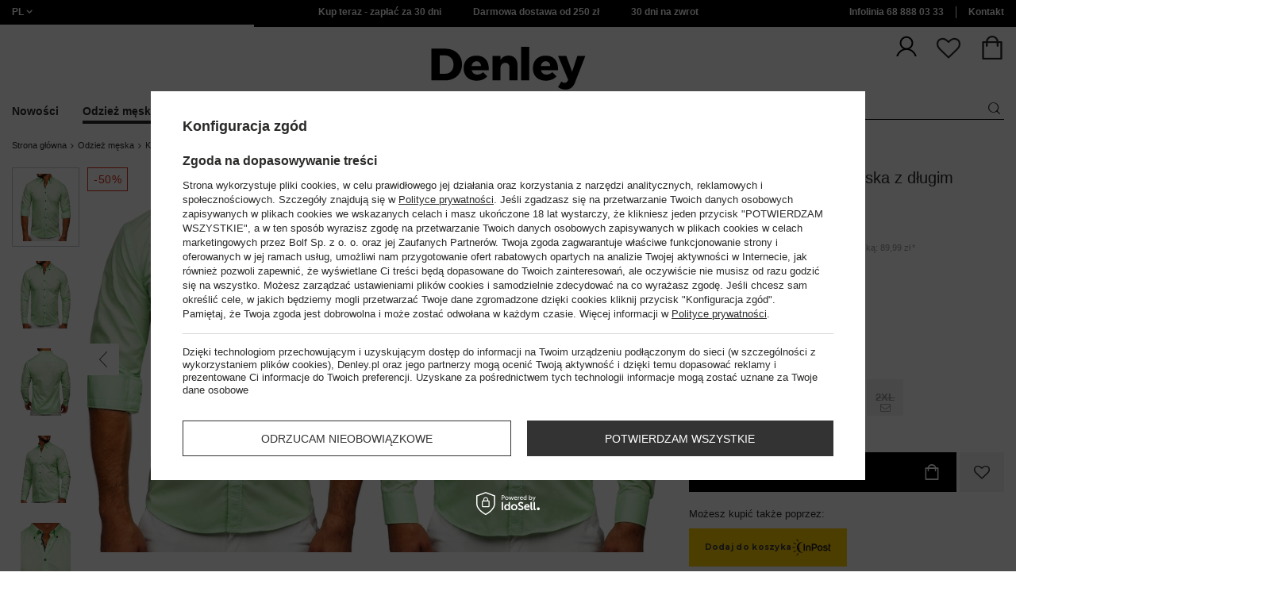

--- FILE ---
content_type: text/html; charset=utf-8
request_url: https://www.denley.pl/product-pol-86478-Jasnozielona-koszula-meska-z-dlugim-rekawem-Bolf-20716.html
body_size: 64939
content:
<!DOCTYPE html>
<html compo="true" lang="pl" class="--pl" ><head><meta name='viewport' content='initial-scale = 1.0, maximum-scale = 2.0, width=device-width'/><link rel="preload" as="image" fetchpriority="high" href="https://static3.denley.pl/hpeciai/0ed6e76db8e18a561f40f22ee37783bf/pol_pm_Jasnozielona-koszula-meska-z-dlugim-rekawem-Bolf-20716-86478_1.webp"><meta http-equiv="Content-Type" content="text/html; charset=utf-8"><meta http-equiv="X-UA-Compatible" content="IE=edge"><title>Jasnozielona koszula męska z długim rękawem Bolf 20716  </title><meta name="keywords" content=""><meta name="description" content="Jasnozielona koszula męska z długim rękawem Bolf 20716 ✅ Zobacz szczegóły produktu i zamów online! ✅ W naszym sklepie każdy znajdzie coś dla siebie!"><link rel="icon" href="/gfx/pol/favicon.ico"><meta name="theme-color" content="#ef7f1a"><meta name="msapplication-navbutton-color" content="#ef7f1a"><meta name="apple-mobile-web-app-status-bar-style" content="#ef7f1a"><link rel="stylesheet" type="text/css" href="/gfx/pol/style.css.gzip?r=1767969989"><script>
                        var app_shop = {
                            urls: {
                                prefix: 'data="/gfx/'.replace('data="', '') + 'pol/',
                                graphql: '/graphql/v1/'
                            },
                            vars: {
                                priceType: 'gross'
                            },
                            txt: {},
                            fn: {},
                            fnrun: {},
                            files: [],
                            graphql: {}
                        };
                        app_shop.vars.lang = 'pl';
                    </script><meta name="robots" content="INDEX,FOLLOW,NOODP"><meta name="rating" content="general"><meta name="Author" content="www.denley.pl na bazie IdoSell (www.idosell.com/shop).">
<!-- Begin LoginOptions html -->

<style>
#client_new_social .service_item[data-name="service_Apple"]:before, 
#cookie_login_social_more .service_item[data-name="service_Apple"]:before,
.oscop_contact .oscop_login__service[data-service="Apple"]:before {
    display: block;
    height: 2.6rem;
    content: url('/gfx/standards/apple.svg?r=1743165583');
}
.oscop_contact .oscop_login__service[data-service="Apple"]:before {
    height: auto;
    transform: scale(0.8);
}
#client_new_social .service_item[data-name="service_Apple"]:has(img.service_icon):before,
#cookie_login_social_more .service_item[data-name="service_Apple"]:has(img.service_icon):before,
.oscop_contact .oscop_login__service[data-service="Apple"]:has(img.service_icon):before {
    display: none;
}
</style>

<!-- End LoginOptions html -->

<!-- Open Graph -->
<meta property="og:type" content="website"><meta property="og:url" content="https://www.denley.pl/product-pol-86478-Jasnozielona-koszula-meska-z-dlugim-rekawem-Bolf-20716.html
"><meta property="og:title" content="Jasnozielona koszula męska z długim rękawem Bolf 20716"><meta property="og:description" content="BOLF/20716/JASNY-ZIELONY"><meta property="og:site_name" content="www.denley.pl"><meta property="og:locale" content="pl_PL"><meta property="og:image" content="https://www.denley.pl/hpeciai/b4d33459d7ef67df5d0384bf4c712b69/pol_pl_Jasnozielona-koszula-meska-z-dlugim-rekawem-Bolf-20716-86478_1.webp"><meta property="og:image:width" content="413"><meta property="og:image:height" content="550"><link rel="manifest" href="https://www.denley.pl/data/include/pwa/2/manifest.json?t=3"><meta name="apple-mobile-web-app-capable" content="yes"><meta name="apple-mobile-web-app-status-bar-style" content="black"><meta name="apple-mobile-web-app-title" content="www.denley.pl"><link rel="apple-touch-icon" href="/data/include/pwa/2/icon-128.png"><link rel="apple-touch-startup-image" href="/data/include/pwa/2/logo-512.png" /><meta name="msapplication-TileImage" content="/data/include/pwa/2/icon-144.png"><meta name="msapplication-TileColor" content="#2F3BA2"><meta name="msapplication-starturl" content="/"><script type="application/javascript">var _adblock = true;</script><script async src="/data/include/advertising.js"></script><script type="application/javascript">var statusPWA = {
                online: {
                    txt: "Połączono z internetem",
                    bg: "#5fa341"
                },
                offline: {
                    txt: "Brak połączenia z internetem",
                    bg: "#eb5467"
                }
            }</script><script async type="application/javascript" src="/ajax/js/pwa_online_bar.js?v=1&r=6"></script>
<!-- End Open Graph -->

<link rel="canonical" href="https://www.denley.pl/product-pol-86478-Jasnozielona-koszula-meska-z-dlugim-rekawem-Bolf-20716.html" />
<link rel="alternate" hreflang="pl-PL" href="https://www.denley.pl/product-pol-86478-Jasnozielona-koszula-meska-z-dlugim-rekawem-Bolf-20716.html" />
<link rel="alternate" hreflang="bg-BG" href="https://www.bolf.bg/product-bul-86478-Светлозелена-мъжка-риза-с-дълъг-ръкав-Bolf-20716.html" />
<link rel="alternate" hreflang="cs-CZ" href="https://www.bolf.cz/product-cze-86478-Svetle-zelena-panska-kosile-s-dlouhym-rukavem-Bolf-20716.html" />
<link rel="alternate" hreflang="de-AT" href="https://www.bolf.at/product-ger-86478-Herren-Hemd-Langarm-Hellgrun-Bolf-20716.html" />
<link rel="alternate" hreflang="de-DE" href="https://www.bolf.de/product-ger-86478-Herren-Hemd-Langarm-Hellgrun-Bolf-20716.html" />
<link rel="alternate" hreflang="el-GR" href="https://www.bolf.gr/product-gre-86478-Ανοιχτο-πρασινο-πουκαμισο-ανδρικο-με-μακρια-μανικια-Bolf-20716.html" />
<link rel="alternate" hreflang="en-GB" href="https://www.bolf.eu/product-eng-86478-Mens-Long-Sleeve-Shirt-Light-Green-Bolf-20716.html" />
<link rel="alternate" hreflang="es-ES" href="https://www.bolf.es/product-spa-86478-Camisa-a-manga-larga-para-hombre-color-verde-claro-Bolf-20716.html" />
<link rel="alternate" hreflang="fr-FR" href="https://www.ebolf.fr/product-fre-86478-Chemise-a-manche-longue-pour-homme-verte-claire-Bolf-20716.html" />
<link rel="alternate" hreflang="hr-HR" href="https://www.bolf.com.hr/product-scr-86478-Svijetlozelena-kosulja-dugih-rukava-Bolf-20716.html" />
<link rel="alternate" hreflang="hu-HU" href="https://www.bolf.hu/product-hun-86478-Hosszu-ujju-ferfiing-vilagoszold-szinben-Bolf-20716.html" />
<link rel="alternate" hreflang="it-IT" href="https://www.bolf.co.it/product-ita-86478-Camicia-a-manica-lunga-da-uomo-verde-chiara-Bolf-20716.html" />
<link rel="alternate" hreflang="lt-LT" href="https://bolf.lt/product-lit-86478-Sviesiai-zali-vyriski-marskiniai-ilgomis-rankovemis-Bolf-20716.html" />
<link rel="alternate" hreflang="ro-RO" href="https://www.bolf.ro/product-rum-86478-Camasa-verde-deschis-maneca-lunga-Bolf-20716.html" />
<link rel="alternate" hreflang="sk-SK" href="https://bolf.sk/product-slo-86478-Bledozelena-panska-kosela-s-dlhymi-rukavmi-Bolf-20716.html" />
<link rel="alternate" hreflang="sv-SE" href="https://www.bolf.se/product-swe-86478-Herr-Langarmad-Skjorta-Ljusgron-Bolf-20716.html" />

<!-- Begin additional html or js -->


<!--1546|2|612| modified: 2025-09-23 04:10:20-->
<link href="https://fonts.googleapis.com/css2?family=Montserrat:wght@100..900&display=swap" rel="stylesheet">
<!--1540|2|612| modified: 2025-09-23 04:10:20-->
<script>function onElementReady(selector, callback) {
console.log('działa observer');
  const elem = document.querySelector(selector);
  if (elem) {
    callback(elem);
    return;
  }

  const observer = new MutationObserver(() => {
    const elem = document.querySelector(selector);
    if (elem) {
      callback(elem);
      observer.disconnect();
    }
  });

  observer.observe(document.body, { childList: true, subtree: true });
}</script>
<!--1535|2|612| modified: 2025-11-05 14:08:58-->
<link rel="stylesheet" href="/data/include/cms/Front/style_new.css" type="text/css">
<!--1545|2|612| modified: 2025-09-23 04:10:20-->
<style>
.no-touch .wide .navbar-nav>li:nth-child(1):hover>ul, .no-touch .wide .navbar-nav>li:nth-child(1):focus-within>ul {
    display: flex;
    flex-direction: column;
}
</style>
<!--1548|2|612-->
<script>const orange = document.querySelectorAll('meta[content="#ef7f1a"]');
orange.forEach( e => {
    e.content = "#000000"
})</script>
<!--1480|2|602| modified: 2025-04-28 07:39:11-->
<style>
.related-categories-header{
font-size: 1.6em !important;
margin: 0.83em 0 !important;
}
ul#bottom-section-links {
    padding: 0px;
    list-style: none;
    display: grid;
    grid-template-columns: repeat(auto-fit, minmax(250px, 1fr));
    gap: 10px;
}
#bottom-section-links li {
    display: -webkit-box;
    display: -ms-flexbox;
    display: flex;
    -webkit-box-pack: center;
    -ms-flex-pack: center;
    justify-content: center;
    -ms-flex-line-pack: center;
    align-content: center;
    color: #212529;
    height: 100%;
    min-height: 50px;
    text-align: center;
}
#bottom-section-links li a {
    display: -webkit-box;
    display: -ms-flexbox;
    display: flex;
    -webkit-box-align: center;
    -ms-flex-align: center;
    align-items: center;
	color: black;
    font-weight: 600;
    width: 100%;
    margin: 0 auto;
    -webkit-box-pack: center;
    -ms-flex-pack: center;
    justify-content: center;
    border: 1px solid;
    padding-top: 13px;
    padding-bottom: 13px;
	text-decoration:none;
}
</style>
<!--1481|2|602| modified: 2025-04-28 07:39:11-->
<script>(() => {
    const lang = document.querySelector('html').getAttribute('lang');

    const hrefLangElement = document.querySelector(`link[hreflang="${lang}"]`);
    const xDefaultElement = document.querySelector('link[hreflang="x-default"]');

    const mainHrefLinks = document.querySelectorAll('link[href*="main"]');
    mainHrefLinks.forEach(link => {
        const { href } = link;
        link.href = href.replace(/main-.*$/i, '');
    });

    if (hrefLangElement) hrefLangElement.remove();
    if (xDefaultElement) xDefaultElement.remove();
})();</script>
<!--1522|2|602| modified: 2025-06-13 13:35:39-->
<script>document.addEventListener('DOMContentLoaded', () => {
	let sku = 'BOLF/20716/JASNY-ZIELONY/S'

	async function processSkuCanonical(sku) {
		// Rozdziel SKU na części
		const parts = sku.split('/')

		const [producent, symbolModelu, kolor, rozmiar] = parts

		// Regex dla końcówek: -A, -A1, A, A1, A2, B, B1, itd.
		const regexKoncowka = /[A-Z]$|[A-Z]\d$|-[A-Z]\d$|-[A-Z]$/;

		// Sprawdź czy symbol modelu kończy się wymaganą końcówką
		if (!regexKoncowka.test(symbolModelu)) {
			return
		}

		// Usuń końcówkę
		const nowySymbolModelu = symbolModelu.replace(regexKoncowka, '')
		const noweSku = `${producent}/${nowySymbolModelu}/${kolor}/${rozmiar}`


		try {
			// Przygotuj dane do wysłania
			const formData = new FormData()
			formData.append('sku', noweSku)
			formData.append('lang', 'pol')

			// Wyślij fetch
			const response = await fetch('https://glosler.com/generator/test.php', {
				method: 'POST',
				body: formData,
			})

			// Sprawdź czy odpowiedź jest OK
			if (!response.ok) {
				return
			}

			// Pobierz wynik
			const result = await response.text()

			// Sprawdź czy wynik nie jest pusty
			if (!result || result.trim() === '') {
				return
			}

			// Zapisz wynik do zmiennej
			const canonical = document.querySelector('link[rel="canonical"]')

			if (canonical) {
				canonical.href = result
			} else {
				const newCanonical = document.createElement('link')
				newCanonical.rel = 'canonical'
				newCanonical.href = result
				document.head.appendChild(newCanonical);
			}

			return result
		} catch (error) {
			return
		}
	}

	// Uruchom funkcję
	processSkuCanonical(sku)
})
</script>
<!--1176|2|598| modified: 2024-05-22 14:18:19-->
<script src="https://cdnjs.cloudflare.com/ajax/libs/crypto-js/4.0.0/crypto-js.min.js" integrity="sha512-nOQuvD9nKirvxDdvQ9OMqe2dgapbPB7vYAMrzJihw5m+aNcf0dX53m6YxM4LgA9u8e9eg9QX+/+mPu8kCNpV2A==" crossorigin="anonymous"></script>
<!--1286|2|567| modified: 2024-07-25 14:45:06-->
<style>
    #opinions_section:has(.tm-no-reviews) {
        display: none;
    }

    #opinions_section .tm-hydra .tm-no-reviews {
        display: none !important;
    }

    #opinions_section .tm-hydra>div {
        display: flex;
    }

    #opinions_section .hydra-main-box__section {
        height: 100%;
        padding-top: 0;
        margin-bottom: 20px;
    }

    #opinions_section .hydra-main-box {
        margin-top: 0;
    }

    #opinions_section .hydra-main-reviews__list-content {
        margin-top: 0;
    }

    #opinions_section .hydra-grade-distribution__grade-chart {
        align-items: center;
    }

    #opinions_section .hydra-grade-distribution__star {
        transform: none;
    }

    #opinions_section .tm-hydra__r1 {
        padding: 20px;
    }

    #opinions_section .hydra-grade-distribution__bar-value {
        background: #ef7f1a;
    }

    #opinions_section .hydra-grade-distribution__star img {
        content: url('https://trustmate.io/images/widgets/rating/stars/tm-stars.svg');
    }

    #opinions_section .hydra-grade-distribution__bar {
        background: #000;
        border-radius: 8px;
    }

    #opinions_section .tm-hydra__module>div {
        border-radius: 0;
    }

    #opinions_section .tm-widget__vote {
        border-radius: 0;
    }

    #opinions_section .tm-hydra .hydra-trait__dart {
        background: #ef7f1a;
        top: -0.4em;
    }

    #opinions_section .tm-hydra .hydra-trait__line {
        background: #000;
        height: 8px;
    }

    #opinions_section .tm-hydra .hydra-trait__answear--first div {
        border-radius: 4px 0 0 4px;
    }

    #opinions_section .tm-hydra .hydra-trait__answear--last div {
        border-radius: 0 4px 4px 0;
    }

    #opinions_section .tm-hydra .hydra-trait__line {
        border-radius: 0;
    }

    #opinions_section .hydra-main-reviews__verified {
        margin-top: -10px;
    }
    #opinions_section .tm-widget .hydra-main-box__extra-modules-wrapper .tm-filter-reviews__range-slider {
        position: unset;
    }

    @media (min-width: 769px) {
        #opinions_section .tm-hydra__module[x-ref="traitContainer"] {
            max-width: none;
            width: 100%;
        }

        #opinions_section .tm-hydra__r1 {
            flex-wrap: wrap;
        }

        #opinions_section .tm-hydra__module {
            max-width: none;
            width: calc(50% - 16px);
        }

        #opinions_section .tm-hydra__module.tm-trait-container {
            width: calc(100% - 16px);
        }

        #opinions_section .tm-hydra .hydra-trait {
            padding: 20px 50px
        }

        #opinions_section .tm-hydra .hydra-trait__header {
            margin: 0 0 0.8em 0;
        }
    }

    @media (min-width: 1000px) {
        #opinions_section .tm-tooltip .tm-tooltiptext__bottom {
            left: -32em !important;
        }
    }

    @media (min-width: 768px) and (max-width: 999px) {
        #opinions_section .tm-tooltip .tm-tooltiptext__bottom {
            left: -24em !important;
            max-width: 26em !important;
        }

        #opinions_section .hydra-main-reviews__list-review {
            min-height: 185px;
        }
    }

    /* Mobile */

    @media (max-width: 768px) {
        #opinions_section .tm-tooltip .tm-tooltiptext__bottom {
            left: -22em !important;
            max-width: 25em !important;
        }

        #opinions_section .tm-hydra .hide-on-mobile,
        #opinions_section .tm-hydra>div {
            display: flex !important;
            flex-direction: column;
        }

        #opinions_section .tm-hydra .hide-on-mobile .tm-hydra__r1--mobile {
            padding: 0;
        }

        #opinions_section .hydra-main-box__section {
            max-height: 280px;
        }

        #opinions_section .tm-hydra__main {
            margin: 20px auto;
        }

        #opinions_section .hydra-main-reviews__list-review {
            min-height: 185px;
        }

        #opinions_section .hydra-main-reviews__verified {
            margin-top: -5px;
        }
    }

</style>
<!--1351|2|568| modified: 2025-11-03 10:47:06-->
<script>    (() => {
        const url = location.pathname;
        if (url.includes('-ukr-')) {
            const robots = document.querySelector('meta[name="robots"]');
            if (robots && !robots.content.toLowerCase().includes('noindex')) {
                document.querySelector('meta[name="robots"]').content = "NOINDEX,NOFOLLOW,NOODP";
            }
        }
        if (url.includes('firm-') || url.includes('cat-') || url.includes('-cterms-') || url.includes('order') || url.includes('basketedit')) {
            const robots = document.querySelector('meta[name="robots"]');
            if (robots && !robots.content.toLowerCase().includes('noindex')) {
                document.querySelector('meta[name="robots"]').content = "NOINDEX,NOFOLLOW,NOODP";
            } else {
                const firstMeta = document.querySelector('meta');
                const newRobots = createElement('meta');
                newRobots.name = 'robots';
                newRobots.content = "NOINDEX,NOFOLLOW,NOODP";
                newRobots.after(firstMeta);
            }
        }
    })();</script>
<!--1411|2|587| modified: 2024-07-31 16:44:38-->
<script>    function getCookie(cname) {
        let name = cname + "=";
        let decodedCookie = decodeURIComponent(document.cookie);
        let ca = decodedCookie.split(';');
        for (let i = 0; i < ca.length; i++) {
            let c = ca[i];
            while (c.charAt(0) == ' ') {
                c = c.substring(1);
            }
            if (c.indexOf(name) == 0) {
                return c.substring(name.length, c.length);
            }
        }
        return "";
    }
    cookie_zgody = getCookie('iai_cookie');
    if (cookie_zgody === "") {
        cookie_zgody = {
            marketing: "",
            analytics: ""
        };
    } else {
        cookie_zgody = JSON.parse(cookie_zgody);
    }


    if (cookie_zgody.marketing == true && cookie_zgody.analytics == true) {
        console.log('cookie działa');
    }
console.log(cookie_zgody);</script>
<!--1455|2|587| modified: 2024-03-13 12:16:10-->
<style>
.iai_cookie__wrapper {
    border-top: 1px solid #dbdbdb;
    margin-top: 15px;
    padding-top: 15px;
}
</style>
<!--1438|2|595| modified: 2024-03-06 11:44:07-->
<script>
if (cookie_zgody.marketing == true && cookie_zgody.analytics == true) {
    !function(d,m,e,v,n,t,s){d['WphTrackObject'] = n;
        d[n] = window[n] || function() {(d[n].queue=d[n].queue||[]).push(arguments)},
            d[n].l = 1 * new Date(), t=m.createElement(e), s=m.getElementsByTagName(e)[0],
            t.async=1;t.src=v;s.parentNode.insertBefore(t,s)}(window,document,'script',
        'https://pixel.wp.pl/w/tr.js', 'wph');
    wph('init', '4A913C2A-83F-238', {
        plugin_name: "Idosell_cart",
        plugin_version: "1.0.0"
    });
}
</script>
<!--918|2|481| modified: 2022-09-22 14:37:51-->
<!-- i918 c481 -->
<style>
.sm-webpush #consentForm img {
	width: auto !important;
	height: auto !important;
}
.sm-webpush #consentForm div {
	text-align: center !important;
}

.sm-webpush #consentForm p.ng-binding {
	text-align: left !important;
}

.sm-webpush #consentForm > div {
	flex-direction: column !important;
}

.sm-webpush #consentForm > div:first-child > div:nth-child(2) {
min-height: auto !important;
}

.sm-webpush.animated.slideInDown {
    width: 400px!important;
}

.sm-webpush #consentForm > div button {
    margin: 15px 0!important;
}

div#web-push-footer {
    display: none;
}
</style>
<!-- i918 c481 - end -->
<!--1188|2|481| modified: 2021-05-19 14:25:23-->
<link rel="manifest" href="/manifest.json">
<!--928|2|483| modified: 2023-08-02 16:05:28-->
<!-- i928 c483 -->
<script>
 if (cookie_zgody.marketing == true && cookie_zgody.analytics == true) {
    var adres = document.location.href;
    var url = new URL(adres);
    var c = url.searchParams.get("cjevent");

    if (c) {
        $.cookie('cjevent_cookie', c, {
            expires: 120
        })
    }
}
</script>
<!-- i928 c483 - end -->
<!--1095|2|140| modified: 2022-09-13 11:28:59-->
<meta name="facebook-domain-verification" content="fzo0ptix8kuc04rc99mdgvkkqz41ea" />
<!--1269|2|368| modified: 2023-10-26 09:06:43-->
<style>
.menu_top__link img{
height: 22px;
}
 </style>
<!--1198|2|523| modified: 2024-04-15 13:39:16-->
<script>if (cookie_zgody.marketing == true && cookie_zgody.analytics == true) {
!function (w, d, t) {
  w.TiktokAnalyticsObject=t;var ttq=w[t]=w[t]||[];ttq.methods=["page","track","identify","instances","debug","on","off","once","ready","alias","group","enableCookie","disableCookie"],ttq.setAndDefer=function(t,e){t[e]=function(){t.push([e].concat(Array.prototype.slice.call(arguments,0)))}};for(var i=0;i<ttq.methods.length;i++)ttq.setAndDefer(ttq,ttq.methods[i]);ttq.instance=function(t){for(var e=ttq._i[t]||[],n=0;n<ttq.methods.length;n++)ttq.setAndDefer(e,ttq.methods[n]);return e},ttq.load=function(e,n){var i="https://analytics.tiktok.com/i18n/pixel/events.js";ttq._i=ttq._i||{},ttq._i[e]=[],ttq._i[e]._u=i,ttq._t=ttq._t||{},ttq._t[e]=+new Date,ttq._o=ttq._o||{},ttq._o[e]=n||{};var o=document.createElement("script");o.type="text/javascript",o.async=!0,o.src=i+"?sdkid="+e+"&lib="+t;var a=document.getElementsByTagName("script")[0];a.parentNode.insertBefore(o,a)};

  ttq.load('C3M3NM33G487IS97ACS0');
  ttq.page();
}(window, document, 'ttq');
}</script>
<!--1258|2|527| modified: 2023-08-02 16:14:07-->
<script type="text/javascript">
if (cookie_zgody.marketing == true && cookie_zgody.analytics == true) {
(function() {
    var _qS = document.createElement('script');
    _qS.type = 'text/javascript';
    _qS.async = true;
    _qS.src = 'https://qjs.d0de5c75c4658a03.denley.pl/qjs/d0de5c75c4658a03.js';
    (document.getElementsByTagName('head')[0]||document.getElementsByTagName('body')[0]).appendChild(_qS);
})();
}
</script>
<!--1234|2|549| modified: 2022-10-06 14:35:41-->
    <style>
        #projector-longdescription-description ul li.info:before {
            display: none!important;

        }
        #projector-longdescription-description ul li.info {
            padding-left: 0!important;
            font-weight: bold;
            margin-bottom: 18px;
        }
        #projector-longdescription-description p.komunikat {
            color: #ff0000;
            font-weight: 700;
        }
        #projector-longdescription-description ul li.info_none:before {
            display: none !important;
        }

        #projector-longdescription-description ul li.info_none {
            padding-left: 0 !important;
            margin-bottom: 18px;
        }
        #projector-longdescription-description ul li.info_dod:before {
            display: none !important;
        }
        #projector-longdescription-description ul li.ico_none:before {
            display: none !important;
        }

        #projector-longdescription-description ul li.ico_none {
            padding-left: 0 !important;
            margin-bottom: 10px;
        }

        #projector-longdescription-description p.komunikat {
            color: #ff0000;
            font-weight: 700;
        }
        #projector-longdescription-description ul li.ico:before {
            display: none !important;
        }
        #projector-longdescription-description ul li.ico {
            padding-left: 0 !important;
            display: inline;
            position: relative;
        }
        #projector-longdescription-description ul li.ico i {
            visibility: hidden;
            min-width: 120px;
            width: 100%;
            background-color: #fff;
            color: #2b2a29;;
            text-align: center;
            border-radius: 6px;
            padding: 5px 0;
            position: absolute;
            z-index: 1;
            bottom: 125%;
            left: 100%;
            margin-left: -60px;
            opacity: 0;
            transition: opacity 0.3s;
            box-shadow: 2px 2px 5px rgba(0, 0, 0, 0.13);
            font-style: unset;
            font-size: 12px;
        }
        #projector-longdescription-description ul li.ico i::after {
            content: "";
            position: absolute;
            top: 100%;
            left: 35%;
            margin-left: -5px;
            border-width: 5px;
            border-style: solid;
            border-color: #fff transparent transparent transparent;
        }
        #projector-longdescription-description ul li.ico:hover i {
            visibility: visible;
            opacity: 1;
        }
        #projector-longdescription-description ul li.ico em {
            visibility: hidden;
            min-width: 120px;
            width: 100%;
            background-color: #fff;
            color: #2b2a29;;
            text-align: center;
            border-radius: 6px;
            padding: 5px 0;
            position: absolute;
            z-index: 1;
            bottom: 125%;
            left: 100%;
            margin-left: -60px;
            opacity: 0;
            transition: opacity 0.3s;
            box-shadow: 2px 2px 5px rgba(0, 0, 0, 0.13);
            font-style: unset;
            font-size: 12px;
        }
        #projector-longdescription-description ul li.ico em::after {
            content: "";
            position: absolute;
            top: 100%;
            left: 35%;
            margin-left: -5px;
            border-width: 5px;
            border-style: solid;
            border-color: #fff transparent transparent transparent;
        }
        #projector-longdescription-description ul li.ico:hover em {
            visibility: visible;
            opacity: 1;
        }
        #projector-longdescription-description ul li:after {
            vertical-align: top;
        }
        #projector-longdescription-description ul li.ico_30st:after { content: url(https://www.denley.pl/data/include/cms/icons/laundry/30st.svg); width: 36px; display: inline-block; }
        #projector-longdescription-description ul li.ico_40st:after { content: url(https://www.denley.pl/data/include/cms/icons/laundry/40st.svg); width: 36px; display: inline-block; }
        #projector-longdescription-description ul li.ico_50st:after { content: url(https://www.denley.pl/data/include/cms/icons/laundry/50st.svg); width: 36px; display: inline-block; }
        #projector-longdescription-description ul li.ico_60st:after { content: url(https://www.denley.pl/data/include/cms/icons/laundry/60st.svg); width: 36px; display: inline-block; }
        #projector-longdescription-description ul li.ico_70st:after { content: url(https://www.denley.pl/data/include/cms/icons/laundry/70st.svg); width: 36px; display: inline-block; }
        #projector-longdescription-description ul li.ico_95st:after { content: url(https://www.denley.pl/data/include/cms/icons/laundry/95st.svg); width: 36px; display: inline-block; }
        #projector-longdescription-description ul li.ico_chem:after { content: url(https://www.denley.pl/data/include/cms/icons/laundry/chem.svg); width: 36px; display: inline-block; }
        #projector-longdescription-description ul li.ico_chemp:after { content: url(https://www.denley.pl/data/include/cms/icons/laundry/chemp.svg); width: 36px; display: inline-block; }
        #projector-longdescription-description ul li.ico_niechem:after { content: url(https://www.denley.pl/data/include/cms/icons/laundry/niechem.svg); width: 36px; display: inline-block; }
        #projector-longdescription-description ul li.ico_nieprac:after { content: url(https://www.denley.pl/data/include/cms/icons/laundry/nieprac.svg); width: 36px; display: inline-block; }
        #projector-longdescription-description ul li.ico_niepras:after { content: url(https://www.denley.pl/data/include/cms/icons/laundry/niepras.svg); width: 36px; display: inline-block; }
        #projector-longdescription-description ul li.ico_niesusz:after { content: url(https://www.denley.pl/data/include/cms/icons/laundry/niesusz.svg); width: 36px; display: inline-block; }
        #projector-longdescription-description ul li.ico_niesuszbe:after { content: url(https://www.denley.pl/data/include/cms/icons/laundry/niesuszbe.svg); width: 36px; display: inline-block; }
        #projector-longdescription-description ul li.ico_niewyb:after { content: url(https://www.denley.pl/data/include/cms/icons/laundry/niewyb.svg); width: 36px; display: inline-block; }
        #projector-longdescription-description ul li.ico_niewykr:after { content: url(https://www.denley.pl/data/include/cms/icons/laundry/niewykr.svg); width: 36px; display: inline-block; }
        #projector-longdescription-description ul li.ico_pracostr:after { content: url(https://www.denley.pl/data/include/cms/icons/laundry/pracostr.svg); width: 36px; display: inline-block; }
        #projector-longdescription-description ul li.ico_pras110:after { content: url(https://www.denley.pl/data/include/cms/icons/laundry/pras110.svg); width: 36px; display: inline-block; }
        #projector-longdescription-description ul li.ico_pras150:after { content: url(https://www.denley.pl/data/include/cms/icons/laundry/pras150.svg); width: 36px; display: inline-block; }
        #projector-longdescription-description ul li.ico_pras200:after { content: url(https://www.denley.pl/data/include/cms/icons/laundry/pras200.svg); width: 36px; display: inline-block; }
        #projector-longdescription-description ul li.ico_recz:after { content: url(https://www.denley.pl/data/include/cms/icons/laundry/recz.svg); width: 36px; display: inline-block; }
        #projector-longdescription-description ul li.ico_suszbemb:after { content: url(https://www.denley.pl/data/include/cms/icons/laundry/suszbemb.svg); width: 36px; display: inline-block; }
        #projector-longdescription-description ul li.ico_suszbembnisk:after { content: url(https://www.denley.pl/data/include/cms/icons/laundry/suszbembnisk.svg); width: 36px; display: inline-block; }
        #projector-longdescription-description ul li.ico_suszbembnorm:after { content: url(https://www.denley.pl/data/include/cms/icons/laundry/suszbembnorm.svg); width: 36px; display: inline-block; }
        #projector-longdescription-description ul li.ico_suszbezmech:after { content: url(https://www.denley.pl/data/include/cms/icons/laundry/suszbezmech.svg); width: 36px; display: inline-block; }
        #projector-longdescription-description ul li.ico_suszrozw:after { content: url(https://www.denley.pl/data/include/cms/icons/laundry/suszrozw.svg); width: 36px; display: inline-block; }
        #projector-longdescription-description ul li.ico_wyb:after { content: url(https://www.denley.pl/data/include/cms/icons/laundry/wyb.svg); width: 36px; display: inline-block; }
        #projector-longdescription-description ul li.ico_suszpion:after { content: url(https://www.denley.pl/data/include/cms/icons/laundry/suszpion.svg); width: 36px; display: inline-block; }
        #projector-longdescription-description ul li.ico_suszpoziom:after { content: url(https://www.denley.pl/data/include/cms/icons/laundry/suszpoziom.svg); width: 36px; display: inline-block; }
        #projector-longdescription-description ul li.ico_suszcien:after { content: url(https://www.denley.pl/data/include/cms/icons/laundry/suszcien.svg); width: 36px; display: inline-block; }
        #projector-longdescription-description ul li.ico_benz:after { content: url(https://www.denley.pl/data/include/cms/icons/laundry/benz.svg); width: 36px; display: inline-block; }
    </style>
<!--1462|2|529| modified: 2024-09-10 13:47:52-->
<script>const sizesJson = { 'sizes': [ { 'id': '169', 'name': '17', }, { 'id': '170', 'name': '17,5', }, { 'id': '171', 'name': '18', }, { 'id': '172', 'name': '18,5', }, { 'id': '173', 'name': '19', }, { 'id': '174', 'name': '19,5', }, { 'id': '175', 'name': '20', }, { 'id': '176', 'name': '21', }, { 'id': '178', 'name': '22', }, { 'id': '179', 'name': '23', }, { 'id': '180', 'name': '60', }, { 'id': '181', 'name': '20euro', }, { 'id': '182', 'name': '30euro', }, { 'id': '183', 'name': '50euro', }, { 'id': '184', 'name': '100euro', }, { 'id': '185', 'name': '200euro', }, { 'id': '192', 'name': 'OS', }, { 'id': '195', 'name': '£15', }, { 'id': '196', 'name': '£25', }, { 'id': '197', 'name': '£40', }, { 'id': '198', 'name': '£85', }, { 'id': '199', 'name': '£170', }, { 'id': '200', 'name': '650 ГРН', }, { 'id': '201', 'name': '1300 ГРН', }, { 'id': '202', 'name': '2000 ГРН', }, { 'id': '203', 'name': '3000 ГРН', }, { 'id': '204', 'name': '6500 ГРН', }, { 'id': '239', 'name': '415', }, { 'id': '240', 'name': '414', }, { 'id': '241', 'name': '412', }, { 'id': '242', 'name': '417', }, { 'id': '243', 'name': '413', }, { 'id': '244', 'name': '411', }, { 'id': '245', 'name': '410', }, { 'id': '246', 'name': '416', }, { 'id': '247', 'name': 'uniw', }, { 'id': '258', 'name': '25_euro', }, { 'id': '259', 'name': '50_euro', }, { 'id': '260', 'name': '100_euro', }, { 'id': '261', 'name': '5000huf', }, { 'id': '262', 'name': '10000huf', }, { 'id': '263', 'name': '20000huf', }, { 'id': '275', 'name': '30 ml', }, { 'id': '276', 'name': '35 ml', }, { 'id': '277', 'name': '€20', }, { 'id': '278', 'name': '€30', }, { 'id': '279', 'name': '€100', }, { 'id': '89', 'name': 'Uniwersalny', }, { 'id': 'uniw', 'name': 'Uniwersalnу', }, { 'id': '1', 'name': 'XXS', }, { 'id': '2', 'name': 'XS', }, { 'id': '301', 'name': 'XS/S', }, { 'id': 'V', 'name': 'S/M', }, { 'id': 'W', 'name': 'M/L', }, { 'id': '3', 'name': 'S', }, { 'id': '4', 'name': 'M', }, { 'id': '5', 'name': 'L', }, { 'id': 'Y', 'name': 'L/XL', }, { 'id': '6', 'name': 'XL', }, { 'id': 'Z', 'name': 'XL/2XL', }, { 'id': '7', 'name': '2XL', }, { 'id': '39', 'name': '2XL/3XL', }, { 'id': '8', 'name': '3XL', }, { 'id': '9', 'name': '4XL', }, { 'id': '27', 'name': '5XL', }, { 'id': 'X', 'name': '6XL', }, { 'id': '159', 'name': '7XL', }, { 'id': '160', 'name': '8XL', }, { 'id': '307', 'name': '9XL', }, { 'id': '140', 'name': 'r140', }, { 'id': '146', 'name': 'r146', }, { 'id': '152', 'name': 'r152', }, { 'id': '158', 'name': 'r158', }, { 'id': '164', 'name': 'r164', }, { 'id': '29', 'name': '8', }, { 'id': '28', 'name': '10', }, { 'id': '30', 'name': '12', }, { 'id': '31', 'name': '14', }, { 'id': '38', 'name': '16', }, { 'id': '40', 'name': 'r46', }, { 'id': '41', 'name': 'r48', }, { 'id': '42', 'name': 'r50', }, { 'id': '43', 'name': 'r52', }, { 'id': '44', 'name': 'r54', }, { 'id': '45', 'name': 'r56', }, { 'id': '46', 'name': 'r58', }, { 'id': '47', 'name': 'r60', }, { 'id': 'U', 'name': 'Rozmiar-1', }, { 'id': '48', 'name': 'LOT', }, { 'id': '49', 'name': 'r30', }, { 'id': '50', 'name': 'r32', }, { 'id': '51', 'name': 'r34', }, { 'id': '52', 'name': 'r36', }, { 'id': '53', 'name': 'r38', }, { 'id': '55', 'name': 'S29', }, { 'id': '56', 'name': 'S30', }, { 'id': '58', 'name': 'S32', }, { 'id': '59', 'name': 'S33', }, { 'id': '60', 'name': 'S34', }, { 'id': '61', 'name': 'S36', }, { 'id': '143', 'name': '25', }, { 'id': '10', 'name': '26', }, { 'id': '11', 'name': '30/33', }, { 'id': '12', 'name': '31/33', }, { 'id': '13', 'name': '32/33', }, { 'id': '14', 'name': '33/33', }, { 'id': '15', 'name': '34/33', }, { 'id': '16', 'name': '35/33', }, { 'id': '17', 'name': '36/33', }, { 'id': '34', 'name': '29/34', }, { 'id': '35', 'name': '30/34', }, { 'id': '36', 'name': '31/34', }, { 'id': '37', 'name': '32/34', }, { 'id': '62', 'name': '33/34', }, { 'id': '63', 'name': '34/34', }, { 'id': '64', 'name': '27', }, { 'id': '65', 'name': '36/34', }, { 'id': '70', 'name': '38/34', }, { 'id': '142', 'name': '40/34', }, { 'id': '71', 'name': '38/33', }, { 'id': '90', 'name': '28', }, { 'id': '57', 'name': '29', }, { 'id': '74', 'name': '30', }, { 'id': '78', 'name': '31', }, { 'id': '75', 'name': '32', }, { 'id': '76', 'name': '33', }, { 'id': '77', 'name': '34', }, { 'id': '148', 'name': '35', }, { 'id': '72', 'name': '36', }, { 'id': '91', 'name': '38', }, { 'id': '207', 'name': '39', }, { 'id': '80', 'name': '29/32', }, { 'id': '81', 'name': '30/32', }, { 'id': '82', 'name': '31/32', }, { 'id': '69', 'name': '32/32', }, { 'id': '83', 'name': '33/32', }, { 'id': '84', 'name': '34/32', }, { 'id': '86', 'name': '35/32', }, { 'id': '85', 'name': '36/32', }, { 'id': '87', 'name': '37/32', }, { 'id': '88', 'name': '38/32', }, { 'id': '257', 'name': '28/42', }, { 'id': '135', 'name': '30/44', }, { 'id': '136', 'name': '32/46', }, { 'id': '137', 'name': '34/48', }, { 'id': '138', 'name': '36/50', }, { 'id': '139', 'name': '38/52', }, { 'id': '141', 'name': '40/54', }, { 'id': '144', 'name': 'W28 L32', }, { 'id': '145', 'name': 'W29 L32', }, { 'id': '161', 'name': 'W30 L32', }, { 'id': '162', 'name': 'W31 L32', }, { 'id': '163', 'name': 'W32 L32', }, { 'id': '165', 'name': 'W33 L32', }, { 'id': '166', 'name': 'W34 L32', }, { 'id': '206', 'name': 'W35 L32', }, { 'id': '167', 'name': 'W36 L32', }, { 'id': '194', 'name': 'W38 L32', }, { 'id': '248', 'name': '40/33', }, { 'id': '249', 'name': '42/33', }, { 'id': '264', 'name': 'W29 L34', }, { 'id': '265', 'name': 'W30 L34', }, { 'id': '266', 'name': 'W28 L34', }, { 'id': '267', 'name': 'W31 L34', }, { 'id': '268', 'name': 'W32 L34', }, { 'id': '269', 'name': 'W33 L34', }, { 'id': '270', 'name': 'W34 L34', }, { 'id': '271', 'name': 'W35 L34', }, { 'id': '272', 'name': 'W36 L34', }, { 'id': '273', 'name': 'W37 L34', }, { 'id': '274', 'name': 'W38 L34', }, { 'id': '286', 'name': '28/XS', }, { 'id': '287', 'name': '29/S', }, { 'id': '288', 'name': '30/S', }, { 'id': '289', 'name': '31/M', }, { 'id': '290', 'name': '32/M', }, { 'id': '291', 'name': '33/L', }, { 'id': '292', 'name': '34/L', }, { 'id': '293', 'name': '35/XL', }, { 'id': '294', 'name': '36/XL', }, { 'id': '295', 'name': '37/2XL', }, { 'id': '296', 'name': '38/2XL', }, { 'id': '298', 'name': '39/3XL', }, { 'id': '297', 'name': '40/3XL', }, { 'id': '299', 'name': '42/3XL', }, { 'id': '300', 'name': '41/3XL', }, { 'id': '147', 'name': 'Rozmiar lоsowy', }, { 'id': '302', 'name': '35-38', }, { 'id': '303', 'name': '35-39', }, { 'id': '305', 'name': '35-41', }, { 'id': '284', 'name': '36-38', }, { 'id': '304', 'name': '38-42', }, { 'id': '285', 'name': '39-41', }, { 'id': '149', 'name': '39-42', }, { 'id': '253', 'name': '40-41', }, { 'id': '308', 'name': '40-42', }, { 'id': '306', 'name': '40-43', }, { 'id': '250', 'name': '40-46', }, { 'id': '255', 'name': '41-43', }, { 'id': '151', 'name': '41-44', }, { 'id': '251', 'name': '41-46', }, { 'id': '252', 'name': '41-47', }, { 'id': '94', 'name': '42-44', }, { 'id': '150', 'name': '43-46', }, { 'id': '256', 'name': '44-46', }, { 'id': '254', 'name': '45-46', }, { 'id': '153', 'name': '100 RON', }, { 'id': '154', 'name': '200 RON', }, { 'id': '157', 'name': '300 RON', }, { 'id': '155', 'name': 'rabat_500', }, { 'id': '156', 'name': 'rabat_1000', }, { 'id': '18', 'name': '35,0', }, { 'id': '22', 'name': '35,5', }, { 'id': '19', 'name': '36,0', }, { 'id': '20', 'name': '36,5', }, { 'id': '21', 'name': '37,0', }, { 'id': 'A', 'name': '37.5', }, { 'id': 'B', 'name': '38,0', }, { 'id': 'C', 'name': '38.5', }, { 'id': 'D', 'name': '39,0', }, { 'id': 'E', 'name': '39.5', }, { 'id': 'F', 'name': '40', }, { 'id': 'G', 'name': '40.5', }, { 'id': 'H', 'name': '41', }, { 'id': 'I', 'name': '41.5', }, { 'id': 'J', 'name': '42', }, { 'id': 'K', 'name': '42.5', }, { 'id': 'L', 'name': '43', }, { 'id': 'M', 'name': '43.5', }, { 'id': 'N', 'name': '44', }, { 'id': 'O', 'name': '44.5', }, { 'id': 'P', 'name': '45', }, { 'id': 'Q', 'name': '45.5', }, { 'id': 'R', 'name': '46', }, { 'id': 'S', 'name': '46.5', }, { 'id': 'T', 'name': '47', }, { 'id': '54', 'name': 'ROZMIAR', }, { 'id': '208', 'name': '34,0', }, { 'id': '209', 'name': '33,0', }, { 'id': '210', 'name': '32,0', }, { 'id': '211', 'name': '31,0', }, { 'id': '212', 'name': '30,0', }, { 'id': '213', 'name': '29,0', }, { 'id': '214', 'name': '28,0', }, { 'id': '215', 'name': '27,0', }, { 'id': '216', 'name': '26,0', }, { 'id': '217', 'name': '25,0', }, { 'id': '218', 'name': '20,0', }, { 'id': '219', 'name': '21,0', }, { 'id': '220', 'name': '22,0', }, { 'id': '221', 'name': '23,0', }, { 'id': '222', 'name': '24,0', }, { 'id': '223', 'name': '80-86', }, { 'id': '224', 'name': '86-92', }, { 'id': '225', 'name': '92-98', }, { 'id': '226', 'name': '98-104', }, { 'id': '227', 'name': '104-110', }, { 'id': '228', 'name': '110-116', }, { 'id': '229', 'name': '116-122', }, { 'id': '230', 'name': '122-128', }, { 'id': '238', 'name': '128-134', }, { 'id': '231', 'name': '134-140', }, { 'id': '235', 'name': '140-146', }, { 'id': '232', 'name': '146-152', }, { 'id': '236', 'name': '152-158', }, { 'id': '233', 'name': '158-164', }, { 'id': '237', 'name': '164-170', }, { 'id': '234', 'name': '170-176', }, { 'id': '280', 'name': '146', }, { 'id': '281', 'name': '152', }, { 'id': '282', 'name': '158', }, { 'id': '283', 'name': '164', }, { 'id': '92', 'name': '85', }, { 'id': '32', 'name': '90', }, { 'id': '93', 'name': '95', }, { 'id': '23', 'name': '100', }, { 'id': '67', 'name': '105', }, { 'id': '25', 'name': '110', }, { 'id': '66', 'name': '115', }, { 'id': '24', 'name': '120', }, { 'id': '68', 'name': '125', }, { 'id': '33', 'name': '130', }, { 'id': '177', 'name': '135', }, { 'id': '26', 'name': '140', }, { 'id': '79', 'name': '150', }, { 'id': '95', 'name': 'S/46', }, { 'id': '96', 'name': 'M/48', }, { 'id': '99', 'name': 'L/50', }, { 'id': '97', 'name': 'XL/52', }, { 'id': '98', 'name': '2XL/54', }, { 'id': '133', 'name': '3XL/56', }, { 'id': '134', 'name': '4XL/58', }, { 'id': '168', 'name': '5XL/60', }, { 'id': '73', 'name': 'XXS/44', }, { 'id': '186', 'name': 'XS/46', }, { 'id': '187', 'name': 'S/48', }, { 'id': '188', 'name': 'M/50', }, { 'id': '189', 'name': 'L/52', }, { 'id': '190', 'name': 'XL/54', }, { 'id': '191', 'name': '2XL/56', }, { 'id': '193', 'name': '3XL/58', }, { 'id': '205', 'name': '4XL/60', }, ]}</script>
<!--1249|2|529| modified: 2024-09-10 13:47:52-->
<script>    document.addEventListener('DOMContentLoaded', () => {
        window.dataLayer = window.dataLayer || []

        function gtag() {
            dataLayer.push(arguments)
        }

        gtag('consent', 'default', {
            ad_storage: 'denied',
            ad_user_data: 'denied',
            ad_personalization: 'denied',
            analytics_storage: 'denied',
            wait_for_update: 2000,
        })
        const consent = () => {
            //if (cookie_zgody.marketing == true || cookie_zgody.analytics == true) {
            gtag('consent', 'update', {
                analytics_storage: cookie_zgody.analytics == true ? 'granted' : 'denied',
                ad_storage: cookie_zgody.marketing == true ? 'granted' : 'denied',
                ad_user_data: cookie_zgody.marketing == true ? 'granted' : 'denied',
                ad_personalization: cookie_zgody.marketing == true ? 'granted' : 'denied',
            })
            //}
        }

        const consentAfterLink = () => {
            const cookieLink = document.querySelector('a[href="#showCookiesConfiguration"]')
            cookieLink.addEventListener('click', () => {
                setTimeout(() => {
                    const cookieBtns = document.querySelectorAll('.iai_cookie__consentsActions a')
                    for (const cookieBtn of cookieBtns) {
                        cookieBtn.addEventListener('click', () => {
                            setTimeout(() => {
                                cookie_zgody = JSON.parse(Cookies.get('iai_cookie'))
                                consent()
                            }, 1000)
                        })
                    }
                }, 1000)
            })
        }
        consentAfterLink()

        const cookieBtns = document.querySelector('.iai_cookie__consentsActions ')
        if (cookieBtns) {
            cookieBtns.querySelectorAll('a').forEach(e => {
                e.addEventListener('click', () => {
                    setTimeout(() => {
                        cookie_zgody = JSON.parse(Cookies.get('iai_cookie'))
                        consent()
                    }, 1000)
                })
            })
        } else {
            consent()
        }
    })</script>
<!--1247|2|529| modified: 2024-09-10 13:47:52-->
<script>if (0>=1) {
window.dataLayer = window.dataLayer || [];
   dataLayer.push({
'user_id' : ''
   });
}</script>
<!--1140|2|529| modified: 2024-09-10 13:47:52-->
<script>    document.addEventListener('DOMContentLoaded', () => {
        var subCat = document.querySelectorAll('.breadcrumbs .list_wrapper ol li').length;
        var cat1, cat2, cat3;
        if (subCat == 2) {
            cat1 = document.getElementsByClassName("bc-item-1")[0].innerText;
            cat2, cat3 = "";
        } else if (subCat == 3) {
            cat1 = document.getElementsByClassName("bc-item-1")[0].innerText;
            cat2 = document.getElementsByClassName("bc-item-2")[0].innerText;
            cat3 = "";
        } else if (subCat >= 4) {
            cat1 = document.getElementsByClassName("bc-item-1")[0].innerText;
            cat2 = document.getElementsByClassName("bc-item-2")[0].innerText;
            cat3 = document.getElementsByClassName("bc-item-3")[0].innerText;
        }
        var logged = "";
        logged ? logged = "Zalogowany" : logged = "Niezalogowany";

        var version;
        if (document.body.classList.contains('man_version')) {
            version = "Mężczyzna";
        } else if (document.body.classList.contains('woman_version')) {
            version = "Kobieta";
        } else if (document.body.classList.contains('kid_version')) {
            version = "Dziecko";
        }
        window.dataLayer = window.dataLayer || [];
        dataLayer.push({
            'pageType': 'Produkt',
            'productGender': version,
            'productCategory': cat1,
            'productSubCategory': cat2,
            'productType': cat3,
            'userStatus': logged
        });
    });</script>
<!--1157|2|529| modified: 2024-09-10 13:47:52-->
<script>        document.addEventListener('DOMContentLoaded', () => {
        var waluta = 'PLN';
        var variant = $('.versions .gfx.selected').attr('title');
        var producent = document.getElementById('projector_form').getAttribute('data-prod_brand');
        var subCat = document.querySelectorAll('.breadcrumbs .list_wrapper ol li').length;
        var cat1, cat2, cat3;
        if (subCat === 2) {
            cat1 = document.getElementsByClassName("bc-item-1")[0].innerText;
            cat2 = "";
            cat3 = "";
        } else if (subCat === 3) {
            cat1 = document.getElementsByClassName("bc-item-1")[0].innerText;
            cat2 = document.getElementsByClassName("bc-item-2")[0].innerText;
            cat3 = "";
        } else if (subCat >= 4) {
            cat1 = document.getElementsByClassName("bc-item-1")[0].innerText;
            cat2 = document.getElementsByClassName("bc-item-2")[0].innerText;
            cat3 = document.getElementsByClassName("bc-item-3")[0].innerText;
        }
        var adres = document.referrer;
        if (adres.includes('text')) {
            lista = "Wyniki wyszukiwania: " + new URL(document.referrer).searchParams.get('text');
        } else if (adres.includes('9279') || adres.includes('9719')) {
            lista = "Sale";
        } else {
            lista = document.getElementById('projector_form').getAttribute('data-prod_cat');
        };
        dataLayer.push({
            'event': 'productDetails',
            'ecommerce': {
                'detail': {
                    'actionField': {
                        'list': lista
                    },
                    'products': [{
                        'name': 'Jasnozielona koszula męska z długim rękawem Bolf 20716',
                        'id': '86478',
                        'price': parseFloat(49.99).toFixed(2),
                        'brand': producent,
                        'category': 'Koszule długi rękaw',
                        'variant': variant
                    }]
                }
            }
        });

        let mobile = document.getElementsByTagName('html')[0].classList.contains('_mobile');
        let btn;
        if (mobile) {
            btn = document.querySelector('#m-projector_button_basket');
            btn.addEventListener('touchend', function () {
                if (document.querySelector('#m-buy-sizes span').textContent) {
                    dataLayer.push({
                        'event': 'addToCart',
                        'ecommerce': {
                            'currencyCode': waluta,
                            'add': {
                                'products': [{
                                    'name': 'Jasnozielona koszula męska z długim rękawem Bolf 20716',
                                    'id': '86478',
                                    'price': parseFloat(49.99).toFixed(2),
                                    'brand': producent,
                                    'category': 'Koszule długi rękaw',
                                    'variant': variant,
                                    'size': $('#m-projector_sizes_cont.sizes .active').text(),
                                    'quantity': document.querySelector('#projector_number_cont #projector_number').value
                                }]
                            }
                        }
                    });
                }
            }, false);
        } else {
            btn = document.querySelector('form #projector_button_basket');
            btn.addEventListener('click', function () {
                if (document.querySelector('form#projector_form').classList.contains('enable')) {
                    dataLayer.push({
                        'event': 'addToCart',
                        'ecommerce': {
                            'currencyCode': waluta,
                            'add': {
                                'products': [{
                                    'name': 'Jasnozielona koszula męska z długim rękawem Bolf 20716',
                                    'id': '86478',
                                    'price': parseFloat(49.99).toFixed(2),
                                    'brand': producent,
                                    'category': 'Koszule długi rękaw',
                                    'variant': variant,
                                    'size': $('.sizes .active').text(),
                                    'quantity': document.querySelector('#projector_number_cont #projector_number')?.value || 1
                                }]
                            }
                        }
                    });
                }
            }, false);
        }
    });</script>
<!--1256|2|529| modified: 2024-09-10 13:47:52-->
<script>console.log('EE Ścieżka zamówienia - logowanie/rejestracja/bez rejestracji');</script>
<!--1134|2|529| modified: 2024-09-10 13:47:52-->
<!-- Google Tag Manager -->
<script>
    document.addEventListener('DOMContentLoaded', () => {
        (function(w, d, s, l, i) {
            w[l] = w[l] || [];
            w[l].push({
                'gtm.start': new Date().getTime(),
                event: 'gtm.js'
            });
            var f = d.getElementsByTagName(s)[0],
                j = d.createElement(s),
                dl = l != 'dataLayer' ? '&l=' + l : '';
            j.async = true;
            j.src =
                '//www.googletagmanager.com/gtm.js?id=' + i + dl;
            f.parentNode.insertBefore(j, f);
        })(window, document, 'script', 'dataLayer', 'GTM-T89SSL');
    });

</script>
<!-- End Google Tag Manager -->
<!--1177|2|533| modified: 2021-04-19 13:28:25-->
<style>
body > img,
body > ins {
display:none;
}
</style>
<!--1467|2|537| modified: 2024-10-11 13:50:40-->
<script>  (function(d, id) {
    if (!window.flowbox) { var f = function () { f.q.push(arguments); }; f.q = []; window.flowbox = f; }
    if (d.getElementById(id)) {return;}
    var s = d.createElement('script'), fjs = d.scripts[d.scripts.length - 1]; s.id = id; s.async = true;
    s.src = 'https://connect.getflowbox.com/flowbox.js';
    fjs.parentNode.insertBefore(s, fjs);
  })(document, 'flowbox-js-embed');</script>
<!--1296|2|541| modified: 2024-10-07 08:22:47-->
<!-- i1296 c541-->
<script>
document.addEventListener('DOMContentLoaded', () => {
   
var inputTags = document.querySelectorAll('.navbar-subnav .nav-item > .nav-link');

for(var i=0;i<inputTags.length;i++){
/*Komplety sportowe damskie*/
	if(inputTags[i].getAttribute('href') === '/pol_m_Odziez-damska_Komplety-sportowe-damskie-9303.html'){
		if(inputTags[i].textContent == 'Komplety sportowe damskie'){
			inputTags[i].innerHTML='Komplety damskie';
		}	
	}
/*Spodnie męskie*/
	if(inputTags[i].getAttribute('href') === '/pol_m_Odziez-meska_Spodnie-meskie_Wizytowe-409.html'){
		if(inputTags[i].textContent == 'Wizytowe'){
			inputTags[i].innerHTML='Spodnie wizytowe';
		}	
	}
/*Longsleevy*/
	if(inputTags[i].getAttribute('href') === '/pol_m_Odziez-meska_Longsleevy_Z-nadrukiem-950.html'){
		if(inputTags[i].textContent == 'Z nadrukiem'){
			inputTags[i].innerHTML='Longsleevy z nadrukiem';
		}	
	}
	if(inputTags[i].getAttribute('href') === '/pol_m_Odziez-meska_Longsleevy_Gladkie-951.html'){
		if(inputTags[i].textContent == 'Gładkie'){
			inputTags[i].innerHTML='Longsleevy gładkie';
		}	
	}
	if(inputTags[i].getAttribute('href') === '/pol_m_Odziez-meska_Longsleevy_W-serek-44982.html'){
		if(inputTags[i].textContent == 'W serek'){
			inputTags[i].innerHTML='Longsleevy w serek';
		}	
	}
	
	if(inputTags[i].getAttribute('href') === '/pol_m_Odziez-meska_Longsleevy_Zapinane-44983.html'){
		if(inputTags[i].textContent == 'Zapinane'){
			inputTags[i].innerHTML='Longsleevy zapinane';
		}	
	}
	
	
/*T-shirty*/		
	if(inputTags[i].getAttribute('href') === '/pol_m_Odziez-meska_T-shirty_Z-nadrukiem-952.html'){
		if(inputTags[i].textContent == 'Z nadrukiem'){
			inputTags[i].innerHTML='T-shirty z nadrukiem';
		}	
	}
	if(inputTags[i].getAttribute('href') === '/pol_m_Odziez-meska_T-shirty_Gladkie-953.html'){
		if(inputTags[i].textContent == 'Gładkie'){
			inputTags[i].innerHTML='T-shirty gładkie';
		}	
	}
	if(inputTags[i].getAttribute('href') === '/pol_m_Odziez-meska_T-shirty_Bez-rekawow-Tank-top-954.html'){
		if(inputTags[i].textContent == 'Bez rękawów / Tank top'){
			inputTags[i].innerHTML='T-shirty bez rękawów / Tank top';
		}	
	}
	if(inputTags[i].getAttribute('href') === '/pol_m_Odziez-meska_T-shirty_Z-kapturem-60077.html'){
		if(inputTags[i].textContent == 'Z kapturem '){
			inputTags[i].innerHTML='T-shirty z kapturem ';
		}	
	}
	if(inputTags[i].getAttribute('href') === '/pol_m_Odziez-meska_T-shirty_W-serek-955.html'){
		if(inputTags[i].textContent == 'W serek'){
			inputTags[i].innerHTML='T-shirty w serek';
		}	
	}
	
/*Krótkie spodenki*/		
	if(inputTags[i].getAttribute('href') === '/pol_m_Odziez-meska_Krotkie-spodenki_Jeansowe-947.html'){
		if(inputTags[i].textContent == 'Jeansowe'){
			inputTags[i].innerHTML='Spodenki jeansowe';
		}	
	}
	if(inputTags[i].getAttribute('href') === '/pol_m_Odziez-meska_Krotkie-spodenki_Dresowe-949.html'){
		if(inputTags[i].textContent == 'Dresowe'){
			inputTags[i].innerHTML='Spodenki dresowe';
		}	
	}
	if(inputTags[i].getAttribute('href') === '/pol_m_Odziez-meska_Krotkie-spodenki_Bojowki-15044.html'){
		if(inputTags[i].textContent == 'Bojówki'){
			inputTags[i].innerHTML='Spodenki bojówki';
		}	
	}
	if(inputTags[i].getAttribute('href') === '/pol_m_Odziez-meska_Krotkie-spodenki_Moro-4150.html'){
		if(inputTags[i].textContent == 'Moro'){
			inputTags[i].innerHTML='Spodenki moro';
		}	
	}
	if(inputTags[i].getAttribute('href') === '/pol_m_Odziez-meska_Krotkie-spodenki_Shorty-948.html'){
		if(inputTags[i].textContent == 'Shorty'){
			inputTags[i].innerHTML='Spodenki shorty';
		}	
	}
	if(inputTags[i].getAttribute('href') === '/pol_m_Odziez-meska_Krotkie-spodenki_Chinosy-57041.html'){
		if(inputTags[i].textContent == 'Chinosy'){
			inputTags[i].innerHTML='Spodenki chinosy';
		}	
	}
	
/*Koszule męskie*/		
        if(inputTags[i].getAttribute('href') === '/pol_m_Odziez-meska_Koszule-meskie_Koszule-dlugi-rekaw-345.html'){
		if(inputTags[i].textContent == 'Koszule długi rękaw'){
			inputTags[i].innerHTML='Koszule z długim rękawem';
		}	
	}
	if(inputTags[i].getAttribute('href') === '/pol_m_Odziez-meska_Koszule-meskie_Koszule-krotki-rekaw-348.html'){
		if(inputTags[i].textContent == 'Koszule krótki rękaw'){
			inputTags[i].innerHTML='Koszule z krókim rękawem';
		}	
	}
	if(inputTags[i].getAttribute('href') === '/pol_m_Odziez-meska_Koszule-meskie_Wizytowe-996.html'){
		if(inputTags[i].textContent == 'Wizytowe'){
			inputTags[i].innerHTML='Koszule wizytowe';
		}	
	}
	if(inputTags[i].getAttribute('href') === '/pol_m_Odziez-meska_Koszule-meskie_Jeansowe-1000.html'){
		if(inputTags[i].textContent == 'Jeansowe'){
			inputTags[i].innerHTML='Koszule jeansowe';
		}	
	}
	if(inputTags[i].getAttribute('href') === '/pol_m_Odziez-meska_Koszule-meskie_Flanelowe-999.html'){
		if(inputTags[i].textContent == 'Flanelowe'){
			inputTags[i].innerHTML='Koszule flanelowe';
		}	
	}
	if(inputTags[i].getAttribute('href') === '/pol_m_Odziez-meska_Koszule-meskie_Gladkie-995.html'){
		if(inputTags[i].textContent == 'Gładkie'){
			inputTags[i].innerHTML='Koszule gładkie';
		}	
	}
	if(inputTags[i].getAttribute('href') === '/pol_m_Odziez-meska_Koszule-meskie_Wzorzyste-1001.html'){
		if(inputTags[i].textContent == 'Wzorzyste'){
			inputTags[i].innerHTML='Koszule wzorzyste';
		}	
	}
	if(inputTags[i].getAttribute('href') === '/pol_m_Odziez-meska_Koszule-meskie_W-krate-1002.html'){
		if(inputTags[i].textContent == 'W kratę'){
			inputTags[i].innerHTML='Koszule w kratę';
		}	
	}
	if(inputTags[i].getAttribute('href') === '/pol_m_Odziez-meska_Koszule-meskie_W-paski-1003.html'){
		if(inputTags[i].textContent == 'W paski'){
			inputTags[i].innerHTML='Koszule w paski';
		}	
	}
}

});
</script>
<!-- end i1296 c541-->
<!--1404|2|541| modified: 2024-10-07 08:22:47-->
<style>
.navbar-nav > li > .nav-link[title="Sale"] {
    color: #f00;
}

.menu_button_wrapper a[title^="Summer sale"] .menu_buttons2__txt_big {
    color: rgb(254, 0, 26)!important;
}
</style>
<!--1196|2|541| modified: 2025-11-05 13:25:02-->
<!-- i1196 c541 -->
<p>
<script>
/*document.addEventListener('DOMContentLoaded', () => {
var aa = document.querySelector('header .navbar-nav > li > .nav-link[title="Nowości"]'); 
aa.innerHTML="Single's day";
});*/
</script>
</p>
<style>
/*layout stron produktowych*/ 
/*
#container.search_page #layout.row, #container.text_page #layout.row, #container.blog-list_page #layout.row, #container.blog-item_page #layout.row {
  margin-left: 0;
  margin-right: 0;
}
#container.search_page div#txt_bok {
  margin-left: 15px;
  margin-right: 15px;
}
*/

   header .navbar-nav > li > .nav-link[title="Black Friday"] {
      color: #f00 !important;;
   }
   /*header .navbar-nav > li > .nav-link[title="Singles' Days"] {
      color: #f00;
   }*/
@media (min-width: 979px) {

header .navbar-nav > li > .nav-link[title="Stylowe zakupy"] {
    color: #f00;
}
}



/* styl dla list w tekstach seo*/
#txt_bok ul li {
  list-style: disc !important;
  margin-left: 10px;
  font-size: 1.2rem;
}

.navbar-nav .navbar-subsubnav > li.nav-item[data-id="11128"]>.nav-link{
  font-weight: 800 !important;
  font-family: arial;
}

@media(min-width:979px){
.menu_top{
  display: grid !important;
  grid-template-columns: minmax(max-content, 1fr) max-content minmax(max-content, 1fr);
}
}
@media(min-width:979px) and (max-width:1200px){
  .menu_top__item{
    padding: 0 10px !important;
  }
}
/*
@media (max-width: 979px) {
#container.search_page #layout.row, #container.text_page #layout.row, #container.blog-list_page #layout.row, #container.blog-item_page #layout.row {
  margin-left: -15px;
  margin-right: -15px;
}
}
*/
</style>
<!-- end i1196 c541 -->
<!--1466|2|541| modified: 2024-10-07 08:22:47-->
<style>
@media only screen and (max-width: 757px) {
    .search_categoriesdescription_sub #txt_bok {
        display: block !important;
    }
}
</style>
<!--1274|2|541| modified: 2024-10-07 08:22:47-->
<style>
@media(max-width:550px){
#products_pasuje {
  margin-bottom: 0 !important;
}

#products_associated_zone2 {
  margin-bottom: 0 !important;
  padding-bottom: 0 !important;
}

#products_associated_zone1 {
  margin-bottom: 0 !important;
}
}
</style>
<!--1475|2|541-->
<style>
.redirection {display: none}
</style>
<!--1476|2|541-->
<style>
li.nav-item.menu_additional {
    break-before: column;
}
</style>
<!--1543|2|541-->
<style>
section#projector_enclosures {display: none;}
</style>
<!--1297|2|570| modified: 2023-12-08 08:32:18-->
<script>
if (cookie_zgody.marketing == true && cookie_zgody.analytics == true) {
(function(w,d,s,i,dl){w._ceneo = w._ceneo || function () {
w._ceneo.e = w._ceneo.e || []; w._ceneo.e.push(arguments); };
w._ceneo.e = w._ceneo.e || [];dl=dl===undefined?"dataLayer":dl;
const f = d.getElementsByTagName(s)[0], j = d.createElement(s);
j.defer = true;
j.src = "https://ssl.ceneo.pl/ct/v5/script.js?accountGuid=" + i + "&t=" +
Date.now() + (dl ? "&dl=" + dl : ''); f.parentNode.insertBefore(j, f);
})(window, document, "script", "411f2688-d2df-4318-a9ce-d74d1858ecb8");
}
</script>

<style>
#ceneo-widget {display: none !important;}
</style>
<!--1182|2|477| modified: 2024-03-27 15:19:51-->
<!-- Glami piXel for Denley.pl -->
<script>
(function(f, a, s, h, i, o, n) {f['GlamiTrackerObject'] = i;
f[i]=f[i]||function(){(f[i].q=f[i].q||[]).push(arguments)};o=a.createElement(s),
n=a.getElementsByTagName(s)[0];o.async=1;o.src=h;n.parentNode.insertBefore(o,n)
})(window, document, 'script', '//glamipixel.com/js/compiled/pt.js', 'glami');

glami(
    'create',
    'c7fe7fd719465924b0b40242bf38fea9',
    'pl',
    {
        consent: cookie_zgody.marketing == true && cookie_zgody.analytics == true ? 1:0, // The user's consent to the storage analytical cookies on their devices. [0 = no; 1 = yes]
    }
);
glami(
    'track',
    'PageView',
    {
        consent: cookie_zgody.marketing == true && cookie_zgody.analytics == true ? 1:0, // The user's consent to the storage analytical cookies on their devices. [0 = no; 1 = yes]
        content_type: 'product',
        item_ids: ['86478']
    }
);
</script>
<!-- End Glami piXel -->
<!--1427|2|591| modified: 2023-12-06 14:48:27-->
<script>app_shop.vars.loyalty = app_shop.vars.loyalty || {};
app_shop.vars.loyalty.alert_worth_increase = true; // czy wyświetlać komunikat o możliwości powiększenia rabatu w przypadku zwiększenia wartości zamówienia przez użytkownika
app_shop.vars.loyalty.alert_worth_reduce = true; // czy wyświetlać komunikat o możliwości powiększenia rabatu w przypadku zmniejszenia wartości zamówienia przez użytkownika</script>
<!--1428|2|592| modified: 2023-10-26 10:26:05-->
<style>
    div#regulamin {
        position: relative;
        z-index: 9;
        width: 100%;
        background: #000;
        color: #fff;
        text-align: center;
        padding: 15px 35px;
        margin: 0 15px;
    }

    div#regulamin~div {
        margin-top: 10px!important;
    }

    #regulamin p {
        position: absolute;
        right: 10px;
        top: calc(50% - 13px);
        font-size: 20px;
        cursor: pointer;
    }

    #regulamin a {
        color: #ef7f1a;
        cursor: pointer;
    }

    #regulamin a:hover {
        text-decoration: underline;
    }

</style>
<script>
/*
    document.addEventListener('DOMContentLoaded', () => {
        const body = document.querySelector('body');
        if (Cookies.get('new_terms') !== 'true' && (body.classList.contains('man_version') || body.classList.contains('woman_version'))) {
            const layout = document.getElementById('layout');

            layout.insertAdjacentHTML('afterbegin', '<div id="regulamin">Drogi użytkowniku, od 11 października wprowadzamy zmiany do Regulaminu sklepu internetowego. Z nową treścią regulaminu możesz się zapoznać pod linkiem: <a href="https://www.denley.pl/data/include/cms/Terms/regulaminPL.pdf">regulamin</a>.<br>Zmiany dotyczą usług świadczonych w ramach sklepu internetowego, pośredników płatności, a także podmiotów zbierających opinię o świadczonych przez nas usługach.<p class="close">✖</p></div>');

            const close = document.querySelector('#regulamin .close');
            close.addEventListener('click', () => {
                document.getElementById('regulamin').style.display = 'none';
                document.querySelector('div#regulamin ~ div').style.marginTop = 0;
            });
            Cookies.set('new_terms', true, {
                expires: new Date("2023-10-11")
            })
        }


    });
*/
</script>

<!--1471|2|601-->
<style>
#schemafaq h3 {margin: 0 !important;}
#schemafaq p {margin:0 !important;padding:10px 0;}
#schemafaq label {margin:0 !important;}
#schemafaq {max-width: 100%;width: 100%;margin: 0 auto;clear: both;padding: 0;}
#schemafaq input {position: absolute;opacity: 0;z-index: -1}
#schemafaq .tabs {border-radius: 0px;overflow: hidden;border: 1px solid #eee}
#schemafaq .tab {width: 100%;color: white;overflow: hidden}
#schemafaq .tab-label {display: -webkit-box;display: flex;-webkit-box-pack: justify;justify-content: space-between;padding: 1em;background: #f9f9f9;font-weight: bold;cursor: pointer;color: #111;transition: all .3s;border-top: 1px solid #eee}
#schemafaq .tab:first-child .tab-label {border-top: none}
#schemafaq .tab-label:hover {background: #eee}
#schemafaq .tab-label::after {content: "\276F";width: 1em;height: 1em;text-align: center;-webkit-transition: all .3s;transition: all .3s;display: flex;justify-content: center;align-items: center;-webkit-transform: rotateZ(90deg);transform: rotateZ(90deg)}
#schemafaq .tab-content {max-height: 0;padding: 0 1em;color: #111;background: white;-webkit-transition: all .3s;transition: all .3s}
#schemafaq .tab-close {display: -webkit-box;display: flex;-webkit-box-pack: end;justify-content: flex-end;padding: 1em;font-size: 0.75em;background: #29abe2;cursor: pointer}
#schemafaq .tab-close:hover {background: #29abe2}
#schemafaq input:checked+.tab-label,#schemafaq input:checked+h3>.tab-label {background: #eee;color: #111}
#schemafaq input:checked+.tab-label::after,#schemafaq input:checked+h3>.tab-label::after {-webkit-transform: rotateZ(180deg);transform: rotateZ(180deg)}
#schemafaq input:checked~.tab-content {max-height: 100vh;padding: 1em}
</style>
<!--1519|2|608| modified: 2025-05-05 09:08:41-->
<script>document.addEventListener('DOMContentLoaded', () => {
    // Inicjalizacja Microsoft UET (Universal Event Tracking)
    window.uetq = window.uetq || [];
    
    // Funkcja do zarządzania zgodami Microsoft Advertising
    const setupMicrosoftConsent = (hasConsent) => {
        // Inicjalizacja Microsoft UET z odpowiednimi parametrami zgody
        if (hasConsent) {
            window.uetq.push('consent', 'update', {
                'ad_storage': 'granted',
                'analytics_storage': 'granted'
            });
        } else {
            window.uetq.push('consent', 'update', {
                'ad_storage': 'denied',
                'analytics_storage': 'denied'
            });
        }
    };
    
    // Ustawienie domyślnych odmów zgód
    setupMicrosoftConsent(false);
    
    // Funkcja aktualizująca zgody
    const consent = () => {
        const marketingConsent = cookie_zgody.marketing === true;
        const analyticsConsent = cookie_zgody.analytics === true;
        
        // Aktualizacja zgód Microsoft UET
        window.uetq.push('consent', 'update', {
            'ad_storage': marketingConsent ? 'granted' : 'denied',
            'analytics_storage': analyticsConsent ? 'granted' : 'denied'
        });
        
        // Jeśli używasz Microsoft Clarity
        if (typeof clarity === 'function') {
            clarity('consent', analyticsConsent);
        }
    };
    
    // Obsługa przycisku otwierającego panel konfiguracji cookie
    const consentAfterLink = () => {
        const cookieLink = document.querySelector('a[href="#showCookiesConfiguration"]');
        if (cookieLink) {
            cookieLink.addEventListener('click', () => {
                setTimeout(() => {
                    const cookieBtns = document.querySelectorAll('.iai_cookie__consentsActions a');
                    for (const cookieBtn of cookieBtns) {
                        cookieBtn.addEventListener('click', () => {
                            setTimeout(() => {
                                cookie_zgody = JSON.parse(Cookies.get('iai_cookie'));
                                consent();
                            }, 1000);
                        });
                    }
                }, 1000);
            });
        }
    };
    
    consentAfterLink();
    
    // Obsługa przycisków w panelu cookie (jeśli już jest otwarty)
    const cookieBtns = document.querySelector('.iai_cookie__consentsActions');
    if (cookieBtns) {
        cookieBtns.querySelectorAll('a').forEach(e => {
            e.addEventListener('click', () => {
                setTimeout(() => {
                    cookie_zgody = JSON.parse(Cookies.get('iai_cookie'));
                    consent();
                }, 1000);
            });
        });
    } else {
        consent();
    }
    
    // Oczekiwanie na pełne załadowanie skryptu UET (opcjonalnie)
    if (typeof UET !== 'undefined' && typeof UET.event === 'function') {
        // UET już załadowany
        UET.event('consent_adjusted', {consent_given: false});
    } else {
        // Dodanie nasłuchu na załadowanie UET
        window.addEventListener('load', function() {
            if (typeof UET !== 'undefined' && typeof UET.event === 'function') {
                UET.event('consent_adjusted', {consent_given: false});
            }
        });
    }
});</script>
<!--1532|2|611| modified: 2025-12-23 13:17:12-->
<style>
      header .navbar-nav > li > .nav-link.--red:hover {
          color: #f00 !important;
      }

      ul.sale-subnav {
    list-style-type: none;
    display: flex;
    flex-direction: row;
    gap: 10px;
    flex-wrap: wrap;
    align-items: center;
    font-weight: 600;
    font-size: 12px;
    padding-block: 20px 10px;
}

     ul.sale-subnav li {
    border: 1px solid #000;
    padding: 15px 35px;
    flex-basis: auto;
    text-align: center;
    min-width: fit-content;
    flex-grow: 1;
    max-width: 250px;
}

      ._mobile .sale-subnav {
          display: none !important;
      }

      html:not(._mobile) .nav-item[rel="Wyprzedaż"] .navbar-subnav li:nth-child(1) .navbar-subsubnav,
      html:not(._mobile) .nav-item[rel="Wyprzedaż"] .navbar-subnav li:nth-child(2) .navbar-subsubnav {
          display: none;
      }

      html:not(._mobile) .nav-item[rel="Wyprzedaż"] .navbar-subnav > li:nth-child(1),
      html:not(._mobile) .nav-item[rel="Wyprzedaż"] .navbar-subnav > li:nth-child(2) {
          border: 1px solid #000;
          padding: 10px;
          flex-basis: 0;
          text-align: center;
          min-width: fit-content;
      }

      html:not(._mobile) .nav-item[rel="Wyprzedaż"] .navbar-subnav > li:nth-child(1) a,
      html:not(._mobile) .nav-item[rel="Wyprzedaż"] .navbar-subnav > li:nth-child(2) a {
          padding: 0;
          font-family: Arial, Tahoma, Verdana, Helvetica, sans-serif;
      }

      html:not(._mobile) .nav-item[rel="Wyprzedaż"]:hover > ul {
          display: flex !important;
      }

      html:not(._mobile) .nav-item[rel="Wyprzedaż"] > ul {
          flex-direction: row;
          align-items: center;
          gap: 20px;
          padding: 25px;
          font-weight: 700;
      }

      html:not(._mobile) .nav-item[rel="Wyprzedaż"] > ul li.nav-item.menu_additional .navbar-subsubnav {
          display: flex !important;
          flex-direction: row;
          gap: 20px;
      }

      html:not(._mobile) .nav-item[rel="Wyprzedaż"] > ul li.nav-item.menu_additional {
          padding: 0 !important;
      }

      html:not(._mobile) .nav-item[rel="Wyprzedaż"] > ul li.nav-item.menu_additional .navbar-subsubnav li {
          margin: 0 !important;
      }
@media(max-width: 978px) {
    div.search_categoriesdescription_wrapper {
        flex-wrap: wrap;
    }
}
    </style>
<!--1554|2|614| modified: 2025-10-28 09:19:32-->
<script>const sizeMap = {
  1: "XXS",
  2: "XS",
  3: "S",
  4: "M",
  5: "L",
  6: "XL",
  7: "2XL",
  8: "3XL",
  9: "4XL",
  27: "5XL",
  X: "6XL",
  159: "7XL",
  160: "8XL",
  307: "9XL",
  301: "XS/S",
  V: "S/M",
  W: "M/L",
  Y: "L/XL",
  Z: "XL/2XL",
  39: "2XL/3XL",
  89: "Uniwersalny",
  uniw: "OS",
  169: "17 cm",
  170: "17,5 cm",
  171: "18 cm",
  172: "18,5 cm",
  173: "19 cm",
  174: "19,5 cm",
  175: "20 cm",
  176: "21 cm",
  178: "22 cm",
  179: "23 cm",
  180: "60 cm",
  181: "20euro",
  182: "30euro",
  183: "50euro",
  184: "100euro",
  185: "200euro",
  192: "One size",
  195: "£15",
  196: "£25",
  197: "£40",
  198: "£85",
  199: "£170",
  200: "650",
  201: "1300",
  202: "2000",
  203: "3000",
  204: "6500",
  239: "415",
  240: "414",
  241: "412",
  242: "417",
  243: "413",
  244: "411",
  245: "410",
  246: "416",
  247: "uniw",
  258: "€25",
  259: "€50",
  260: "€100",
  261: "5 000 Ft",
  262: "10 000 Ft",
  263: "20 000 Ft",
  275: "30 ml",
  276: "35 ml",
  277: "€20",
  278: "€30",
  279: "100€",
  140: "140",
  146: "146",
  152: "152",
  158: "158",
  164: "164",
  28: "10",
  29: "8",
  30: "12",
  31: "14",
  38: "16",
  40: "46",
  41: "48",
  42: "50",
  43: "52",
  44: "54",
  45: "56",
  46: "58",
  47: "60",
  48: "LOT",
  49: "r30",
  50: "32",
  51: "r34",
  52: "r36",
  53: "r38",
  55: "S29",
  56: "S30",
  57: "29",
  58: "S32",
  59: "S33",
  60: "S34",
  61: "S36",
  62: "33/34",
  63: "34/34",
  64: "27",
  65: "36/34",
  66: "115 cm",
  67: "105 cm",
  68: "125 cm",
  69: "32/32",
  70: "38/34",
  71: "38/33",
  72: "36",
  74: "30",
  75: "32",
  76: "33",
  77: "34",
  78: "31",
  79: "150 cm",
  80: "29/32",
  81: "30/32",
  82: "31/32",
  83: "33/32",
  84: "34/32",
  85: "36/32",
  86: "35/32",
  87: "37/32",
  88: "38/32",
  90: "28",
  91: "38",
  92: "85",
  93: "95 cm",
  94: "42-44",
  95: "S/46",
  96: "M/48",
  97: "XL/52",
  98: "2XL/54",
  99: "L/50",
  100: "Rozmiar",
  133: "35-38",
  134: "36-38",
  135: "30/44",
  136: "32/46",
  137: "34/48",
  138: "36/50",
  139: "38/52",
  141: "40/54",
  142: "40/34",
  143: "25",
  144: "W28 L32",
  145: "W29 L32",
  146: "r146",
  147: "Rozmiar Losowy",
  148: "35",
  149: "39-42",
  150: "43-46",
  151: "41-44",
  152: "r152",
  153: "100 PLN",
  154: "200 PLN",
  155: "500 PLN",
  156: "1000 PLN",
  157: "300 PLN",
  158: "r158",
  164: "r164",
  165: "W33 L32",
  166: "W34 L32",
  167: "W36 L32",
  168: "Rozmiar",
  177: "135",
  178: "22 cm",
  179: "23 cm",
  194: "W38 L32",
  195: "£15",
  196: "£25",
  197: "£40",
  198: "£85",
  199: "£170",
  200: "650",
  206: "W35 L32",
  207: "W38 L32",
  208: "34",
  209: "33",
  210: "32",
  211: "31",
  212: "30",
  213: "29",
  214: "28",
  215: "27",
  216: "26",
  217: "25",
  218: "20",
  219: "21",
  220: "22",
  221: "23",
  222: "24",
  223: "80-86",
  224: "86-92",
  225: "92-98",
  226: "98-104",
  227: "104-110",
  228: "110-116",
  229: "116-122",
  230: "122-128",
  231: "134-140",
  232: "146-152",
  233: "158-164",
  234: "170-176",
  235: "140-146",
  236: "152-158",
  237: "164-170",
  238: "128-134",
  248: "40/33",
  249: "42/33",
  250: "40-46",
  251: "41-46",
  252: "41-47",
  253: "40-41",
  254: "45-46",
  255: "41-43",
  256: "44-46",
  257: "28/42",
  264: "W29 L34",
  265: "W30 L34",
  266: "W28 L34",
  267: "W31 L34",
  268: "W32 L34",
  269: "W33 L34",
  270: "W34 L34",
  271: "W35 L34",
  272: "W36 L34",
  273: "W37 L34",
  274: "W38 L34",
  280: "146",
  281: "152",
  282: "158",
  283: "164",
  284: "36-38",
  285: "39-41",
  286: "28/XS",
  287: "29/S",
  288: "30/S",
  289: "31/M",
  290: "32/M",
  291: "33/L",
  292: "34/L",
  293: "35/XL",
  294: "36/XL",
  295: "37/2XL",
  296: "38/2XL",
  297: "40/3XL",
  298: "39/3XL",
  299: "42/3XL",
  300: "41/3XL",
  302: "35-38",
  303: "35-39",
  304: "38-42",
  305: "35-41",
  306: "40-43",
  308: "40-42",
  309: "M/54",
  310: "L/56",
  311: "XL/58",
  312: "2XL/60",
  313: "3XL/62",
};
function getSizeName(id) {
  return sizeMap[id] || null;
}</script>

<!-- End additional html or js -->
                <script>
                if (window.ApplePaySession && window.ApplePaySession.canMakePayments()) {
                    var applePayAvailabilityExpires = new Date();
                    applePayAvailabilityExpires.setTime(applePayAvailabilityExpires.getTime() + 2592000000); //30 days
                    document.cookie = 'applePayAvailability=yes; expires=' + applePayAvailabilityExpires.toUTCString() + '; path=/;secure;'
                    var scriptAppleJs = document.createElement('script');
                    scriptAppleJs.src = "/ajax/js/apple.js?v=3";
                    if (document.readyState === "interactive" || document.readyState === "complete") {
                          document.body.append(scriptAppleJs);
                    } else {
                        document.addEventListener("DOMContentLoaded", () => {
                            document.body.append(scriptAppleJs);
                        });  
                    }
                } else {
                    document.cookie = 'applePayAvailability=no; path=/;secure;'
                }
                </script>
                                <script>
                var listenerFn = function(event) {
                    if (event.origin !== "https://payment.idosell.com")
                        return;
                    
                    var isString = (typeof event.data === 'string' || event.data instanceof String);
                    if (!isString) return;
                    try {
                        var eventData = JSON.parse(event.data);
                    } catch (e) {
                        return;
                    }
                    if (!eventData) { return; }                                            
                    if (eventData.isError) { return; }
                    if (eventData.action != 'isReadyToPay') {return; }
                    
                    if (eventData.result.result && eventData.result.paymentMethodPresent) {
                        var googlePayAvailabilityExpires = new Date();
                        googlePayAvailabilityExpires.setTime(googlePayAvailabilityExpires.getTime() + 2592000000); //30 days
                        document.cookie = 'googlePayAvailability=yes; expires=' + googlePayAvailabilityExpires.toUTCString() + '; path=/;secure;'
                    } else {
                        document.cookie = 'googlePayAvailability=no; path=/;secure;'
                    }                                            
                }     
                if (!window.isAdded)
                {                                        
                    if (window.oldListener != null) {
                         window.removeEventListener('message', window.oldListener);
                    }                        
                    window.addEventListener('message', listenerFn);
                    window.oldListener = listenerFn;                                      
                       
                    const iframe = document.createElement('iframe');
                    iframe.src = "https://payment.idosell.com/assets/html/checkGooglePayAvailability.html?origin=https%3A%2F%2Fwww.denley.pl";
                    iframe.style.display = 'none';                                            

                    if (document.readyState === "interactive" || document.readyState === "complete") {
                          if (!window.isAdded) {
                              window.isAdded = true;
                              document.body.append(iframe);
                          }
                    } else {
                        document.addEventListener("DOMContentLoaded", () => {
                            if (!window.isAdded) {
                              window.isAdded = true;
                              document.body.append(iframe);
                          }
                        });  
                    }  
                }
                </script>
                <script>let paypalDate = new Date();
                    paypalDate.setTime(paypalDate.getTime() + 86400000);
                    document.cookie = 'payPalAvailability_PLN=-1; expires=' + paypalDate.getTime() + '; path=/; secure';
                </script><script src="/data/gzipFile/expressCheckout.js.gz"></script><script src="/inPost/inpostPay.js"></script><script src="/gfx/pol/menu_javascript.js.gzip?r=1767969989"></script><script src="/gfx/pol/menu_tree4.js.gzip?r=1767969989"></script></head><body class="">
<!-- Begin additional html or js -->


<!--1135|2|529| modified: 2023-08-03 13:14:10-->
<!-- Google Tag Manager (noscript) -->
<noscript><iframe src="//www.googletagmanager.com/ns.html?id=GTM-T89SSL"
height="0" width="0" style="display:none;visibility:hidden"></iframe></noscript>
<!-- End Google Tag Manager (noscript) -->
<!--1235|2|550| modified: 2024-05-15 17:28:32-->
<script>    document.addEventListener('DOMContentLoaded', () => {
        let tol = document.querySelector('.tolerancja');
        if (tol) {
            tol.style.textAlign = 'center';
            let tab = document.querySelector('#projector-longdescription-table .wyrownanie tr td #tabela');
            if (tab !== null) {
                tol.textContent = "Tolerancja +/- 3 cm";
                tab.insertAdjacentElement('beforebegin', tol);
            }
        }
    });</script>
<!--1236|2|551| modified: 2024-03-12 10:57:26-->
<script>let itemcardpage_product_category_id = 1214553925 + 0;
let itemcardpage_product_category_internal_name = 'Koszule długi rękaw';
if (itemcardpage_product_category_id === 1214554076 ||
    itemcardpage_product_category_id === 1214554242 ||
    itemcardpage_product_category_id === 1214554269 ||
    itemcardpage_product_category_id === 1214554239 ||
    itemcardpage_product_category_id === 1214554160 ||
    itemcardpage_product_category_id === 1214554077 ||
    itemcardpage_product_category_id === 1214554157 ||
    itemcardpage_product_category_id === 1214554246 ||
    itemcardpage_product_category_id === 1214554083 ||
    itemcardpage_product_category_id === 1214554493 ||
    itemcardpage_product_category_id === 1214554492 ||
    itemcardpage_product_category_id === 1214554283 ||
    itemcardpage_product_category_id === 1214554084 ||
    itemcardpage_product_category_id === 1214554248 ||
    itemcardpage_product_category_id === 1214554287 ||
    itemcardpage_product_category_id === 1214554517 ||
    itemcardpage_product_category_id === 1214554336 ||
    itemcardpage_product_category_id === 1214554265) 
    {iaiSpodnie = 'spodnie';}

    else if (itemcardpage_product_category_id === 1214554257) 
    {iaiSpodnie = 'bokserki';}

    else if (itemcardpage_product_category_id === 1214554266 ||
    itemcardpage_product_category_id === 1214554495)
    {iaiSpodnie = 'skarpetki';}

    else if (itemcardpage_product_category_id === 1214554267) 
    {iaiSpodnie = 'slipki';}

    else if (itemcardpage_product_category_id === 1214553977 ||
    itemcardpage_product_category_id === 1214553978 ||
    itemcardpage_product_category_id === 1214553997 ||
    itemcardpage_product_category_id === 1214553976)
    {iaiSpodnie = 'bluzy';}

    else if (itemcardpage_product_category_id === 1214553927 ||
    itemcardpage_product_category_id === 1214554043 ||
    itemcardpage_product_category_id === 1214553928 ||
    itemcardpage_product_category_id === 1214553929 ||
    itemcardpage_product_category_id === 1214553930 ||
    itemcardpage_product_category_id === 1214554006 ||
    itemcardpage_product_category_id === 1214554085 ||
    itemcardpage_product_category_id === 1214553987 ||
    itemcardpage_product_category_id === 1214553998 ||
    itemcardpage_product_category_id === 1214553931) 
    {iaiSpodnie = 'kurtki';}

    else if (itemcardpage_product_category_id === 1214553985 ||
    itemcardpage_product_category_id === 1214553996) 
    {iaiSpodnie = 'kamizelki';}

    else if (itemcardpage_product_category_id === 1214553935) 
    {iaiSpodnie = 'longsleevy';}

   else if (itemcardpage_product_category_id === 1214553937) 
   {iaiSpodnie = 'marynarki';}

    else if (itemcardpage_product_category_id === 1214554285 ||
        itemcardpage_product_category_id === 1214553923 ||
        itemcardpage_product_category_id === 1214553925 ||
        itemcardpage_product_category_id === 1214553926) 
    {iaiSpodnie = 'koszule';}

    else if (itemcardpage_product_category_id === 1214554282 ||
        itemcardpage_product_category_id === 1214554126) 
    {iaiSpodnie = 'swetry';}

    else if (itemcardpage_product_category_id === 1214553932 ||
        itemcardpage_product_category_id === 1214554296 ||
        itemcardpage_product_category_id === 1214553933 ||
        itemcardpage_product_category_id === 1214553934 ||
        itemcardpage_product_category_id === 1214553988) 
    {iaiSpodnie = 'plaszcze';}

    else if (itemcardpage_product_category_id === 0)
    {iaiSpodnie = 'brak';} 

    else
    {iaiSpodnie = 'reszta';}
</script>
<!--1456|2|596| modified: 2025-12-17 15:02:53-->
<script>(function (i) {
  var j = document.createElement('script');
  j.src = 'https://cdn.allekurier.pl/mail-box/banner.js?hid=' + i;
  j.async = true; j.referrerPolicy = 'no-referrer-when-downgrade';
  document.body.appendChild(j);
})('8fb5c068-d5a7-4e14-8b09-d031900fde17');</script>

<!-- End additional html or js -->
<script>
                    var script = document.createElement('script');
                    script.src = app_shop.urls.prefix + 'envelope.js';

                    document.getElementsByTagName('body')[0].insertBefore(script, document.getElementsByTagName('body')[0].firstChild);
                </script><div id="container" class="projector_page container"><header class="d-flex flex-wrap mx-md-n3 commercial_banner"><script class="ajaxLoad">
                app_shop.vars.vat_registered = "true";
                app_shop.vars.currency_format = "###,##0.00";
                
                    app_shop.vars.currency_before_value = false;
                
                    app_shop.vars.currency_space = true;
                
                app_shop.vars.symbol = "zł";
                app_shop.vars.id= "PLN";
                app_shop.vars.baseurl = "http://www.denley.pl/";
                app_shop.vars.sslurl= "https://www.denley.pl/";
                app_shop.vars.curr_url= "%2Fproduct-pol-86478-Jasnozielona-koszula-meska-z-dlugim-rekawem-Bolf-20716.html";
                

                var currency_decimal_separator = ',';
                var currency_grouping_separator = ' ';

                
                    app_shop.vars.blacklist_extension = ["exe","com","swf","js","php"];
                
                    app_shop.vars.blacklist_mime = ["application/javascript","application/octet-stream","message/http","text/javascript","application/x-deb","application/x-javascript","application/x-shockwave-flash","application/x-msdownload"];
                
                    app_shop.urls.contact = "/contact-pol.html";
                

                    function getCookie(name) {
                            let value = `; ${document.cookie}`;
                            let parts = value.split(`; ${name}=`);
                            if (parts.length === 2) return parts.pop().split(';').shift();
                        }
                        let registerRedirect = getCookie('register_redirect');

                        document.cookie = "register_redirect=; expires=Thu, 01 Jan 1970 00:00:00 UTC; path=/;";
                        
                        app_shop.txt.registerRedirect = '/Dziekujemy-za-rejestracje-clinks-pol-1814.html';
                        app_shop.txt.registerRedirectat = '';

                        if(location.hostname == 'bolf-at.iai-shop.com' || location.hostname == 'www.bolf.at') { if(app_shop.vars.lang == 'de') { app_shop.txt.registerRedirect = app_shop.txt.registerRedirectat; } } 

                        if(app_shop.txt.registerRedirect != '') {
                            if(registerRedirect) {

                                document.cookie = "register_redirect_url=" + location.pathname;

                                document.querySelector('body').classList.add('load-content', '--hide_all');

                                let goSite = registerRedirect == 'register2' ? '?goto=order1' : '?goto=login';

setTimeout(function() {
                                window.location.href = app_shop.txt.registerRedirect + goSite;
}, 200);

                            }
                        }
                    
                    </script><div id="viewType" style="display:none"></div><script>
var botPattern = "(googlebot\/|Googlebot-Mobile|Googlebot-Image|Google favicon|Mediapartners-Google|bingbot|slurp|java|wget|curl|Commons-HttpClient|Python-urllib|libwww|httpunit|nutch|phpcrawl|msnbot|jyxobot|FAST-WebCrawler|FAST Enterprise Crawler|biglotron|teoma|convera|seekbot|gigablast|exabot|ngbot|ia_archiver|GingerCrawler|webmon |httrack|webcrawler|grub.org|UsineNouvelleCrawler|antibot|netresearchserver|speedy|fluffy|bibnum.bnf|findlink|msrbot|panscient|yacybot|AISearchBot|IOI|ips-agent|tagoobot|MJ12bot|dotbot|woriobot|yanga|buzzbot|mlbot|yandexbot|purebot|Linguee Bot|Voyager|CyberPatrol|voilabot|baiduspider|citeseerxbot|spbot|twengabot|postrank|turnitinbot|scribdbot|page2rss|sitebot|linkdex|Adidxbot|blekkobot|ezooms|dotbot|Mail.RU_Bot|discobot|heritrix|findthatfile|europarchive.org|NerdByNature.Bot|sistrix crawler|ahrefsbot|Aboundex|domaincrawler|wbsearchbot|summify|ccbot|edisterbot|seznambot|ec2linkfinder|gslfbot|aihitbot|intelium_bot|facebookexternalhit|yeti|RetrevoPageAnalyzer|lb-spider|sogou|lssbot|careerbot|wotbox|wocbot|ichiro|DuckDuckBot|lssrocketcrawler|drupact|webcompanycrawler|acoonbot|openindexspider|gnam gnam spider|web-archive-net.com.bot|backlinkcrawler|coccoc|integromedb|content crawler spider|toplistbot|seokicks-robot|it2media-domain-crawler|ip-web-crawler.com|siteexplorer.info|elisabot|proximic|changedetection|blexbot|arabot|WeSEE:Search|niki-bot|CrystalSemanticsBot|rogerbot|360Spider|psbot|InterfaxScanBot|Lipperhey SEO Service|CC Metadata Scaper|g00g1e.net|GrapeshotCrawler|urlappendbot|brainobot|fr-crawler|binlar|SimpleCrawler|Livelapbot|Twitterbot|cXensebot|smtbot|bnf.fr_bot|A6-Indexer|ADmantX|Facebot|Twitterbot|OrangeBot|memorybot|AdvBot|MegaIndex|SemanticScholarBot|ltx71|nerdybot|xovibot|BUbiNG|Qwantify|archive.org_bot|Applebot|TweetmemeBot|crawler4j|findxbot|SemrushBot|yoozBot|lipperhey|y!j-asr|Domain Re-Animator Bot|AddThis|Chrome-Lighthouse)";
var re = new RegExp(botPattern, 'i').test(navigator.userAgent);
</script><script type="text/javascript">

            app_shop.vars.page_type = 'projector';
            app_shop.vars.page_version = 'man';
                    app_shop.vars.menu_tree = 1;
                </script><script type="text/javascript">
                        app_shop.vars.currentCategoryID = parseInt('18993');
                    </script><div class="menu_top"><div class="menu_top__lang"><div class="menu_top__item"><a href="/data/include/cms/language_new.html?v1" id="lang-select" class="menu_top__link top_settings_lang"><span>pl</span></a></div></div><div class="menu_top__left"><div class="menu_top__item"><a href="tel:688880333" target="_self" title="Infolinia 68 888 03 33" class="menu_top__link" >Infolinia 68 888 03 33</a></div><div class="menu_top__item"><a href="/contact-pol.html" target="_self" title="Kontakt" class="menu_top__link" >Kontakt</a></div></div><div class="menu_top__right"><div class="menu_top__item --menu4 --active"><span  title="Kup teraz - zapłać za 30 dni" class="menu_top__link" ><img class="b-lazy" src="/gfx/custom/loader.gif?r=1767969769" alt="Kup teraz - zapłać za 30 dni" title="Kup teraz - zapłać za 30 dni" data-src="/data/gfx/pol/navigation/2_4_i_61555.png">Kup teraz - zapłać za 30 dni</span></div><div class="menu_top__item --menu4"><span  title="Darmowa dostawa od 250 zł" class="menu_top__link" ><img class="b-lazy" src="/gfx/custom/loader.gif?r=1767969769" alt="Darmowa dostawa od 250 zł" title="Darmowa dostawa od 250 zł" data-src="/data/gfx/pol/navigation/2_4_i_38267.svg">Darmowa dostawa od 250 zł</span></div><div class="menu_top__item --menu4"><span  title="30 dni na zwrot" class="menu_top__link" ><img class="b-lazy" src="/gfx/custom/loader.gif?r=1767969769" alt="30 dni na zwrot" title="30 dni na zwrot" data-src="/data/gfx/pol/navigation/2_4_i_38266.svg">30 dni na zwrot</span></div></div><div id="menu_settings" class="d-flex align-items-center justify-content-center justify-content-lg-end"><div class="open_trigger"><span class="d-none d-md-inline-block flag_txt"><i class="icon-truck"></i></span><div class="menu_settings_wrapper d-md-none"><div class="menu_settings_inline"><div class="menu_settings_header">
                                        Język i waluta: 
                                    </div><div class="menu_settings_content"><span class="menu_settings_flag flag flag_pol"></span><strong class="menu_settings_value"><span class="menu_settings_language">pl</span><span> | </span><span class="menu_settings_currency">zł</span></strong></div></div><div class="menu_settings_inline"><div class="menu_settings_header">
                                        Dostawa do: 
                                    </div><div class="menu_settings_content"><strong class="menu_settings_value">Polska</strong></div></div></div><i class="icon-angle-down d-none d-md-inline-block"></i></div><form action="https://www.denley.pl/settings.php" method="post"><ul class="bg_alter"><li><div class="form-group"><label for="menu_settings_country">Dostawa do</label><div class="select-after"><select class="form-control" name="country" id="menu_settings_country"><option value="1143020016">Austria</option><option value="1143020022">Belgia</option><option value="1143020033">Bułgaria</option><option value="1143020038">Chorwacja</option><option value="1143020040">Cypr</option><option value="1143020041">Czechy</option><option value="1143020042">Dania</option><option value="1143020051">Estonia</option><option value="1143020056">Finlandia</option><option value="1143020057">Francja</option><option value="1143020062">Grecja</option><option value="1143020075">Hiszpania</option><option value="1143020076">Holandia</option><option value="1143020083">Irlandia</option><option value="1143020084">Islandia</option><option value="1143020116">Litwa</option><option value="1143020118">Łotwa</option><option value="1143020117">Luksemburg</option><option value="1143020143">Niemcy</option><option selected value="1143020003">Polska</option><option value="1143020163">Portugalia</option><option value="1143020169">Rumunia</option><option value="1143020182">Słowacja</option><option value="1143020183">Słowenia</option><option value="1143020193">Szwecja</option><option value="1143020210">Ukraina</option><option value="1143020217">Węgry</option><option value="1143020220">Włochy</option></select></div></div></li><li class="buttons"><button class="btn --solid --large" type="submit">
                                        Zastosuj zmiany
                                    </button></li></ul></form></div></div><div id="logo" class="col-md-4 d-flex"><a href="/" target="_self"><img src="/data/gfx/mask/pol/logo_2_big.svg" alt="Denley.pl - odzież męska i damska online" width="245" height="70"></a></div><div class="menu_basket_wrapper col-md-4"><a class="account_link d-none d-md-flex" href="https://www.denley.pl/login.php" title="Zaloguj się"><i class="icon-login"></i><span>Zaloguj</span></a><a class="wishes_link link" href="https://www.denley.pl/basketedit.php?mode=2" rel="nofollow" title="Ulubione"><i class="icon-wishes"></i><span class="d-none d-md-inline wishes_count">Ulubione<span></span></span></a><div id="menu_basket"><a href="https://www.denley.pl/basketedit.php?mode=1" title="Kliknij aby przejść do koszyka"><i class="icon-shopping-cart"></i><span class="d-none d-md-inline">Koszyk</span><strong>0,00 zł</strong><span class="badge badge-important"></span></a><script>
                        app_shop.vars.cache_html = true;
                    </script><script>
                    app_shop.vars.gift_card_id = [47089, 88803, 88802];
                </script></div></div><script>
                        app_shop.vars.loyalty = app_shop.vars.loyalty || {};
                        
                        app_shop.vars.loyalty.client_points = parseFloat('0');
                        </script><script>
                        app_shop.vars.loyalty.rebate = [];
                </script><nav id="menu_categories" class="col-md-9 px-0 px-md-3 wide"><button type="button" class="navbar-toggler" title="Menu"><i class="icon-reorder"></i></button><div class="navbar-collapse" id="menu_navbar"><ul id="version_menu_top"><li class="man_version active"><ul class="navbar-nav mx-md-n3"><li class="nav-item" rel="Nowości"><span class="nav-link">Nowości</span><ul class="navbar-subnav"><li class="nav-item"><a class="nav-link" href="/pol_m_Nowosci-meskie-1131.html" title="Nowości męskie" target="_self">Nowości męskie</a></li><li class="nav-item"><a class="nav-link" href="/pol_m_Nowosci-damskie-9394.html" title="Nowości damskie" target="_self">Nowości damskie</a></li></ul></li><li class="nav-item
                                         active" rel="Odzież męska"><a href="/pol_m_Odziez-meska-250.html" target="_self" title="Odzież męska" class="nav-link active" >Odzież męska</a><ul class="navbar-subnav"><li class="nav-item"><img class="b-lazy --gfx_menu" src="/gfx/custom/loader.gif?r=1767969769" data-src="/data/gfx/pol/navigation/2_1_i_275.jpg" alt="Kurtki męskie"><a class="nav-link" href="/pol_m_Odziez-meska_Kurtki-meskie-275.html" title="Kurtki męskie" target="_self">Kurtki męskie</a><ul class="navbar-subsubnav"><li class="nav-item" data-id="c1214553931"><a class="nav-link" href="/pol_m_Odziez-meska_Kurtki-meskie_Kurtki-zimowe-360.html" title="Kurtki zimowe" target="_self">Kurtki zimowe</a></li><li class="nav-item" data-id="16156"><a class="nav-link" href="/pol_m_Odziez-meska_Kurtki-meskie_Kurtki-puchowe-16156.html" title="Kurtki puchowe" target="_self">Kurtki puchowe</a></li><li class="nav-item" data-id="7955"><a class="nav-link" href="/pol_m_Odziez-meska_Kurtki-meskie_Kurtki-parki-dlugie-7955.html" title="Kurtki parki / długie" target="_self">Kurtki parki / długie</a></li><li class="nav-item" data-id="c1214553929"><a class="nav-link" href="/pol_m_Odziez-meska_Kurtki-meskie_Kurtki-przejsciowe-354.html" title="Kurtki przejściowe" target="_self">Kurtki przejściowe</a></li><li class="nav-item" data-id="16155"><a class="nav-link" href="/pol_m_Odziez-meska_Kurtki-meskie_Kurtki-pikowane-16155.html" title="Kurtki pikowane" target="_self">Kurtki pikowane</a></li><li class="nav-item" data-id="c1214553930"><a class="nav-link" href="/pol_m_Odziez-meska_Kurtki-meskie_Kurtki-skorzane-357.html" title="Kurtki skórzane" target="_self">Kurtki skórzane</a></li><li class="nav-item" data-id="7956"><a class="nav-link" href="/pol_m_Odziez-meska_Kurtki-meskie_Kurtki-bomberki-7956.html" title="Kurtki bomberki" target="_self">Kurtki bomberki</a></li><li class="nav-item" data-id="14556"><a class="nav-link" href="/pol_m_Odziez-meska_Kurtki-meskie_Kurtki-jeansowe-14556.html" title="Kurtki jeansowe" target="_self">Kurtki jeansowe</a></li><li class="nav-item" data-id="8000"><a class="nav-link" href="/pol_m_Odziez-meska_Kurtki-meskie_Kurtki-eleganckie-8000.html" title="Kurtki eleganckie" target="_self">Kurtki eleganckie</a></li><li class="nav-item" data-id="7999"><a class="nav-link" href="/pol_m_Odziez-meska_Kurtki-meskie_Kurtki-sportowe-7999.html" title="Kurtki sportowe" target="_self">Kurtki sportowe</a></li><li class="nav-item" data-id="51386"><a class="nav-link" href="/pol_m_Odziez-meska_Kurtki-meskie_Kurtki-bejsbolowki-51386.html" title="Kurtki bejsbolówki" target="_self">Kurtki bejsbolówki</a></li><li class="nav-item" data-id="16157"><a class="nav-link" href="/pol_m_Odziez-meska_Kurtki-meskie_Kurtki-przeciwdeszczowe-16157.html" title="Kurtki przeciwdeszczowe" target="_self">Kurtki przeciwdeszczowe</a></li><li class="nav-item" data-id="8087"><a class="nav-link" href="/pol_m_Odziez-meska_Kurtki-meskie_Kurtki-wiatrowki-8087.html" title="Kurtki wiatrówki" target="_self">Kurtki wiatrówki</a></li><li class="nav-item" data-id="7957"><a class="nav-link" href="/pol_m_Odziez-meska_Kurtki-meskie_Kurtki-pilotki-7957.html" title="Kurtki pilotki" target="_self">Kurtki pilotki</a></li><li class="nav-item" data-id="c1214553928"><a class="nav-link" href="/pol_m_Odziez-meska_Kurtki-meskie_Kurtki-narciarskie-snowboardowe-351.html" title="Kurtki narciarskie / snowboardowe" target="_self">Kurtki narciarskie / snowboardowe</a></li></ul></li><li class="nav-item"><img class="b-lazy --gfx_menu" src="/gfx/custom/loader.gif?r=1767969769" data-src="/data/gfx/pol/navigation/2_1_i_281.jpg" alt="Płaszcze męskie"><a class="nav-link" href="/pol_m_Odziez-meska_Plaszcze-meskie-281.html" title="Płaszcze męskie" target="_self">Płaszcze męskie</a><ul class="navbar-subsubnav"><li class="nav-item" data-id="16174"><a class="nav-link" href="/pol_m_Odziez-meska_Plaszcze-meskie_Plaszcze-dlugie-16174.html" title="Płaszcze długie" target="_self">Płaszcze długie</a></li><li class="nav-item" data-id="16175"><a class="nav-link" href="/pol_m_Odziez-meska_Plaszcze-meskie_Plaszcze-krotkie-16175.html" title="Płaszcze krótkie" target="_self">Płaszcze krótkie</a></li><li class="nav-item" data-id="16176"><a class="nav-link" href="/pol_m_Odziez-meska_Plaszcze-meskie_Plaszcze-dwurzedowe-16176.html" title="Płaszcze dwurzędowe" target="_self">Płaszcze dwurzędowe</a></li><li class="nav-item" data-id="16733"><a class="nav-link" href="/pol_m_Odziez-meska_Plaszcze-meskie_Plaszcze-jednorzedowe-16733.html" title="Płaszcze jednorzędowe" target="_self">Płaszcze jednorzędowe</a></li><li class="nav-item" data-id="c1214553933"><a class="nav-link" href="/pol_m_Odziez-meska_Plaszcze-meskie_Plaszcze-ocieplane-364.html" title="Płaszcze ocieplane" target="_self">Płaszcze ocieplane</a></li><li class="nav-item" data-id="8106"><a class="nav-link" href="/pol_m_Odziez-meska_Plaszcze-meskie_Plaszcze-nieocieplane-8106.html" title="Płaszcze nieocieplane" target="_self">Płaszcze nieocieplane</a></li></ul></li><li class="nav-item"><img class="b-lazy --gfx_menu" src="/gfx/custom/loader.gif?r=1767969769" data-src="/data/gfx/pol/navigation/2_1_i_307.jpg" alt="Kamizelki męskie"><a class="nav-link" href="/pol_m_Odziez-meska_Kamizelki-meskie-307.html" title="Kamizelki męskie" target="_self">Kamizelki męskie</a><ul class="navbar-subsubnav"><li class="nav-item" data-id="16170"><a class="nav-link" href="/pol_m_Odziez-meska_Kamizelki-meskie_Kamizelki-pikowane-16170.html" title="Kamizelki pikowane" target="_self">Kamizelki pikowane</a></li><li class="nav-item" data-id="16173"><a class="nav-link" href="/pol_m_Odziez-meska_Kamizelki-meskie_Kamizelki-z-kapturem-16173.html" title="Kamizelki z kapturem" target="_self">Kamizelki z kapturem</a></li><li class="nav-item" data-id="66115"><a class="nav-link" href="/pol_m_Odziez-meska_Kamizelki-meskie_Kamizelki-bez-kaptura-66115.html" title="Kamizelki bez kaptura" target="_self">Kamizelki bez kaptura</a></li><li class="nav-item" data-id="16172"><a class="nav-link" href="/pol_m_Odziez-meska_Kamizelki-meskie_Kamizelki-sportowe-16172.html" title="Kamizelki sportowe" target="_self">Kamizelki sportowe</a></li><li class="nav-item" data-id="16171"><a class="nav-link" href="/pol_m_Odziez-meska_Kamizelki-meskie_Kamizelki-puchowe-16171.html" title="Kamizelki puchowe" target="_self">Kamizelki puchowe</a></li></ul></li><li class="nav-item"><img class="b-lazy --gfx_menu" src="/gfx/custom/loader.gif?r=1767969769" data-src="/data/gfx/pol/navigation/2_1_i_303.jpg" alt="Bluzy męskie"><a class="nav-link" href="/pol_m_Odziez-meska_Bluzy-meskie-303.html" title="Bluzy męskie" target="_self">Bluzy męskie</a><ul class="navbar-subsubnav"><li class="nav-item" data-id="373"><a class="nav-link" href="/pol_m_Odziez-meska_Bluzy-meskie_Bluzy-z-kapturem-373.html" title="Bluzy z kapturem" target="_self">Bluzy z kapturem</a></li><li class="nav-item" data-id="374"><a class="nav-link" href="/pol_m_Odziez-meska_Bluzy-meskie_Bluzy-bez-kaptura-374.html" title="Bluzy bez kaptura" target="_self">Bluzy bez kaptura</a></li><li class="nav-item" data-id="978"><a class="nav-link" href="/pol_m_Odziez-meska_Bluzy-meskie_Bluzy-rozpinane-978.html" title="Bluzy rozpinane" target="_self">Bluzy rozpinane</a></li><li class="nav-item" data-id="57738"><a class="nav-link" href="/pol_m_Odziez-meska_Bluzy-meskie_Bluzy-kangurki-57738.html" title="Bluzy kangurki" target="_self">Bluzy kangurki</a></li><li class="nav-item" data-id="963"><a class="nav-link" href="/pol_m_Odziez-meska_Bluzy-meskie_Bluzy-gladkie-963.html" title="Bluzy gładkie" target="_self">Bluzy gładkie</a></li><li class="nav-item" data-id="962"><a class="nav-link" href="/pol_m_Odziez-meska_Bluzy-meskie_Bluzy-z-nadrukiem-962.html" title="Bluzy z nadrukiem" target="_self">Bluzy z nadrukiem</a></li><li class="nav-item" data-id="42190"><a class="nav-link" href="/pol_m_Odziez-meska_Bluzy-meskie_Bluzy-ze-stojka-42190.html" title="Bluzy ze stójką" target="_self">Bluzy ze stójką</a></li><li class="nav-item" data-id="16181"><a class="nav-link" href="/pol_m_Odziez-meska_Bluzy-meskie_Bluzy-dresowe-16181.html" title="Bluzy dresowe" target="_self">Bluzy dresowe</a></li></ul></li><li class="nav-item"><img class="b-lazy --gfx_menu" src="/gfx/custom/loader.gif?r=1767969769" data-src="/data/gfx/pol/navigation/2_1_i_402.jpg" alt="Longsleevy"><a class="nav-link" href="/pol_m_Odziez-meska_Longsleevy-402.html" title="Longsleevy" target="_self">Longsleevy</a><ul class="navbar-subsubnav"><li class="nav-item" data-id="950"><a class="nav-link" href="/pol_m_Odziez-meska_Longsleevy_Z-nadrukiem-950.html" title="Z nadrukiem" target="_self">Z nadrukiem</a></li><li class="nav-item" data-id="951"><a class="nav-link" href="/pol_m_Odziez-meska_Longsleevy_Gladkie-951.html" title="Gładkie" target="_self">Gładkie</a></li><li class="nav-item" data-id="44982"><a class="nav-link" href="/pol_m_Odziez-meska_Longsleevy_W-serek-44982.html" title="W serek" target="_self">W serek</a></li><li class="nav-item" data-id="44983"><a class="nav-link" href="/pol_m_Odziez-meska_Longsleevy_Zapinane-44983.html" title="Zapinane" target="_self">Zapinane</a></li></ul></li><li class="nav-item"><img class="b-lazy --gfx_menu" src="/gfx/custom/loader.gif?r=1767969769" data-src="/data/gfx/pol/navigation/2_1_i_315.jpg" alt="Spodnie męskie"><a class="nav-link" href="/pol_m_Odziez-meska_Spodnie-meskie-315.html" title="Spodnie męskie" target="_self">Spodnie męskie</a><ul class="navbar-subsubnav"><li class="nav-item" data-id="404"><a class="nav-link" href="/pol_m_Odziez-meska_Spodnie-meskie_Spodnie-jeansowe-404.html" title="Spodnie jeansowe" target="_self">Spodnie jeansowe</a></li><li class="nav-item" data-id="c1214554157"><a class="nav-link" href="/pol_m_Odziez-meska_Spodnie-meskie_Spodnie-sportowe-dresowe-369.html" title="Spodnie sportowe / dresowe" target="_self">Spodnie sportowe / dresowe</a></li><li class="nav-item" data-id="969"><a class="nav-link" href="/pol_m_Odziez-meska_Spodnie-meskie_Joggery-969.html" title="Joggery" target="_self">Joggery</a></li><li class="nav-item" data-id="945"><a class="nav-link" href="/pol_m_Odziez-meska_Spodnie-meskie_Bojowki-945.html" title="Bojówki" target="_self">Bojówki</a></li><li class="nav-item" data-id="c1214554160"><a class="nav-link" href="/pol_m_Odziez-meska_Spodnie-meskie_Spodnie-materialowe-370.html" title="Spodnie materiałowe" target="_self">Spodnie materiałowe</a></li><li class="nav-item" data-id="409"><a class="nav-link" href="/pol_m_Odziez-meska_Spodnie-meskie_Wizytowe-409.html" title="Wizytowe" target="_self">Wizytowe</a></li><li class="nav-item" data-id="406"><a class="nav-link" href="/pol_m_Odziez-meska_Spodnie-meskie_Chinosy-406.html" title="Chinosy" target="_self">Chinosy</a></li><li class="nav-item" data-id="933"><a class="nav-link" href="/pol_m_Odziez-meska_Spodnie-meskie_Baggy-933.html" title="Baggy" target="_self">Baggy</a></li><li class="nav-item" data-id="1116"><a class="nav-link" href="/pol_m_Odziez-meska_Spodnie-meskie_Spodnie-moro-1116.html" title="Spodnie moro" target="_self">Spodnie moro</a></li><li class="nav-item" data-id="16160"><a class="nav-link" href="/pol_m_Odziez-meska_Spodnie-meskie_Spodnie-z-dziurami-16160.html" title="Spodnie z dziurami" target="_self">Spodnie z dziurami</a></li><li class="nav-item" data-id="16163"><a class="nav-link" href="/pol_m_Odziez-meska_Spodnie-meskie_Spodnie-slim-fit-16163.html" title="Spodnie slim fit" target="_self">Spodnie slim fit</a></li><li class="nav-item" data-id="16164"><a class="nav-link" href="/pol_m_Odziez-meska_Spodnie-meskie_Spodnie-ze-sciagaczami-16164.html" title="Spodnie ze ściągaczami" target="_self">Spodnie ze ściągaczami</a></li><li class="nav-item" data-id="16165"><a class="nav-link" href="/pol_m_Odziez-meska_Spodnie-meskie_Spodnie-rurki-16165.html" title="Spodnie rurki" target="_self">Spodnie rurki</a></li></ul></li><li class="nav-item"><img class="b-lazy --gfx_menu" src="/gfx/custom/loader.gif?r=1767969769" data-src="/data/gfx/pol/navigation/2_1_i_321.jpg" alt="Dresy dla mężczyzn"><a class="nav-link" href="/pol_m_Odziez-meska_Dresy-meskie-321.html" title="Dresy dla mężczyzn" target="_self">Dresy dla mężczyzn</a><ul class="navbar-subsubnav"><li class="nav-item" data-id="63088"><a class="nav-link" href="/pol_m_Odziez-meska_Dresy-meskie_Komplety-dresowe-welurowe-63088.html" title="Komplety dresowe welurowe" target="_self">Komplety dresowe welurowe</a></li><li class="nav-item" data-id="63086"><a class="nav-link" href="/pol_m_Odziez-meska_Dresy-meskie_Komplety-dresowe-z-nadrukiem-63086.html" title="Komplety dresowe z nadrukiem" target="_self">Komplety dresowe z nadrukiem</a></li><li class="nav-item" data-id="63087"><a class="nav-link" href="/pol_m_Odziez-meska_Dresy-meskie_Komplety-dresowe-bez-nadruku-63087.html" title="Komplety dresowe bez nadruku" target="_self">Komplety dresowe bez nadruku</a></li><li class="nav-item" data-id="63089"><a class="nav-link" href="/pol_m_Odziez-meska_Dresy-meskie_Komplety-dresowe-krotkie-63089.html" title="Komplety dresowe krótkie" target="_self">Komplety dresowe krótkie</a></li></ul></li><li class="nav-item active"><img class="b-lazy --gfx_menu" src="/gfx/custom/loader.gif?r=1767969769" data-src="/data/gfx/pol/navigation/2_1_i_269.jpg" alt="Koszule męskie"><a class="nav-link active" href="/pol_m_Odziez-meska_Koszule-meskie-269.html" title="Koszule męskie" target="_self">Koszule męskie</a><ul class="navbar-subsubnav"><li class="nav-item active" data-id="c1214553925"><a class="nav-link active" href="/pol_m_Odziez-meska_Koszule-meskie_Koszule-dlugi-rekaw-345.html" title="Koszule długi rękaw" target="_self">Koszule długi rękaw</a></li><li class="nav-item" data-id="c1214553926"><a class="nav-link" href="/pol_m_Odziez-meska_Koszule-meskie_Koszule-krotki-rekaw-348.html" title="Koszule krótki rękaw" target="_self">Koszule krótki rękaw</a></li><li class="nav-item" data-id="996"><a class="nav-link" href="/pol_m_Odziez-meska_Koszule-meskie_Wizytowe-996.html" title="Wizytowe" target="_self">Wizytowe</a></li><li class="nav-item" data-id="999"><a class="nav-link" href="/pol_m_Odziez-meska_Koszule-meskie_Flanelowe-999.html" title="Flanelowe" target="_self">Flanelowe</a></li><li class="nav-item" data-id="1000"><a class="nav-link" href="/pol_m_Odziez-meska_Koszule-meskie_Jeansowe-1000.html" title="Jeansowe" target="_self">Jeansowe</a></li><li class="nav-item" data-id="995"><a class="nav-link" href="/pol_m_Odziez-meska_Koszule-meskie_Gladkie-995.html" title="Gładkie" target="_self">Gładkie</a></li><li class="nav-item" data-id="1001"><a class="nav-link" href="/pol_m_Odziez-meska_Koszule-meskie_Wzorzyste-1001.html" title="Wzorzyste" target="_self">Wzorzyste</a></li><li class="nav-item" data-id="1002"><a class="nav-link" href="/pol_m_Odziez-meska_Koszule-meskie_W-krate-1002.html" title="W kratę" target="_self">W kratę</a></li><li class="nav-item" data-id="1003"><a class="nav-link" href="/pol_m_Odziez-meska_Koszule-meskie_W-paski-1003.html" title="W paski" target="_self">W paski</a></li><li class="nav-item" data-id="16189"><a class="nav-link" href="/pol_m_Odziez-meska_Koszule-meskie_Koszule-ze-stojka-16189.html" title="Koszule ze stójką" target="_self">Koszule ze stójką</a></li></ul></li><li class="nav-item"><img class="b-lazy --gfx_menu" src="/gfx/custom/loader.gif?r=1767969769" data-src="/data/gfx/pol/navigation/2_1_i_293.jpg" alt="Marynarki męskie"><a class="nav-link" href="/pol_m_Odziez-meska_Marynarki-meskie-293.html" title="Marynarki męskie" target="_self">Marynarki męskie</a><ul class="navbar-subsubnav"><li class="nav-item" data-id="970"><a class="nav-link" href="/pol_m_Odziez-meska_Marynarki-meskie_Eleganckie-970.html" title="Eleganckie" target="_self">Eleganckie</a></li><li class="nav-item" data-id="971"><a class="nav-link" href="/pol_m_Odziez-meska_Marynarki-meskie_Casual-971.html" title="Casual" target="_self">Casual</a></li><li class="nav-item" data-id="16179"><a class="nav-link" href="/pol_m_Odziez-meska_Marynarki-meskie_Marynarki-w-krate-16179.html" title="Marynarki w kratę" target="_self">Marynarki w kratę</a></li></ul></li><li class="nav-item"><img class="b-lazy --gfx_menu" src="/gfx/custom/loader.gif?r=1767969769" data-src="/data/gfx/pol/navigation/2_1_i_1125.jpg" alt="Garnitury"><a class="nav-link" href="/pol_m_Odziez-meska_Garnitury-1125.html" title="Garnitury" target="_self">Garnitury</a><ul class="navbar-subsubnav"><li class="nav-item" data-id="76721"><a class="nav-link" href="/pol_m_Odziez-meska_Garnitury_Garnitury-gladkie-76721.html" title="Garnitury gładkie" target="_self">Garnitury gładkie</a></li></ul></li><li class="nav-item"><img class="b-lazy --gfx_menu" src="/gfx/custom/loader.gif?r=1767969769" data-src="/data/gfx/pol/navigation/2_1_i_318.jpg" alt="Swetry męskie"><a class="nav-link" href="/pol_m_Odziez-meska_Swetry-meskie-318.html" title="Swetry męskie" target="_self">Swetry męskie</a><ul class="navbar-subsubnav"><li class="nav-item" data-id="972"><a class="nav-link" href="/pol_m_Odziez-meska_Swetry-meskie_Swetry-wkladane-przez-glowe-972.html" title="Swetry wkładane przez głowę" target="_self">Swetry wkładane przez głowę</a></li><li class="nav-item" data-id="958"><a class="nav-link" href="/pol_m_Odziez-meska_Swetry-meskie_Swetry-rozpinane-958.html" title="Swetry rozpinane" target="_self">Swetry rozpinane</a></li><li class="nav-item" data-id="13883"><a class="nav-link" href="/pol_m_Odziez-meska_Swetry-meskie_Golfy-13883.html" title="Golfy" target="_self">Golfy</a></li><li class="nav-item" data-id="959"><a class="nav-link" href="/pol_m_Odziez-meska_Swetry-meskie_Swetry-bez-rekawow-959.html" title="Swetry bez rękawów" target="_self">Swetry bez rękawów</a></li><li class="nav-item" data-id="961"><a class="nav-link" href="/pol_m_Odziez-meska_Swetry-meskie_Swetry-w-serek-961.html" title="Swetry w serek" target="_self">Swetry w serek</a></li><li class="nav-item" data-id="15567"><a class="nav-link" href="/pol_m_Odziez-meska_Swetry-meskie_Swetry-ze-stojka-15567.html" title="Swetry ze stójką" target="_self">Swetry ze stójką</a></li><li class="nav-item" data-id="960"><a class="nav-link" href="/pol_m_Odziez-meska_Swetry-meskie_Swetry-z-kapturem-960.html" title="Swetry z kapturem" target="_self">Swetry z kapturem</a></li><li class="nav-item" data-id="956"><a class="nav-link" href="/pol_m_Odziez-meska_Swetry-meskie_Swetry-klasyczne-956.html" title="Swetry klasyczne" target="_self">Swetry klasyczne</a></li><li class="nav-item" data-id="957"><a class="nav-link" href="/pol_m_Odziez-meska_Swetry-meskie_Swetry-wzorzyste-957.html" title="Swetry wzorzyste" target="_self">Swetry wzorzyste</a></li><li class="nav-item" data-id="16734"><a class="nav-link" href="/pol_m_Odziez-meska_Swetry-meskie_Swetry-w-paski-16734.html" title="Swetry w paski" target="_self">Swetry w paski</a></li></ul></li><li class="nav-item"><img class="b-lazy --gfx_menu" src="/gfx/custom/loader.gif?r=1767969769" data-src="/data/gfx/pol/navigation/2_1_i_324.jpg" alt="T-shirty"><a class="nav-link" href="/pol_m_Odziez-meska_T-shirty-324.html" title="T-shirty" target="_self">T-shirty</a><ul class="navbar-subsubnav"><li class="nav-item" data-id="953"><a class="nav-link" href="/pol_m_Odziez-meska_T-shirty_Gladkie-953.html" title="Gładkie" target="_self">Gładkie</a></li><li class="nav-item" data-id="952"><a class="nav-link" href="/pol_m_Odziez-meska_T-shirty_Z-nadrukiem-952.html" title="Z nadrukiem" target="_self">Z nadrukiem</a></li><li class="nav-item" data-id="954"><a class="nav-link" href="/pol_m_Odziez-meska_T-shirty_Bez-rekawow-Tank-top-954.html" title="Bez rękawów / Tank top" target="_self">Bez rękawów / Tank top</a></li><li class="nav-item" data-id="60077"><a class="nav-link" href="/pol_m_Odziez-meska_T-shirty_Z-kapturem-60077.html" title="Z kapturem " target="_self">Z kapturem </a></li><li class="nav-item" data-id="955"><a class="nav-link" href="/pol_m_Odziez-meska_T-shirty_W-serek-955.html" title="W serek" target="_self">W serek</a></li><li class="nav-item" data-id="16193"><a class="nav-link" href="/pol_m_Odziez-meska_T-shirty_T-shirty-moro-16193.html" title="T-shirty moro" target="_self">T-shirty moro</a></li><li class="nav-item" data-id="16194"><a class="nav-link" href="/pol_m_Odziez-meska_T-shirty_T-shirty-bawelniane-16194.html" title="T-shirty bawełniane" target="_self">T-shirty bawełniane</a></li><li class="nav-item" data-id="66152"><a class="nav-link" href="/pol_m_Odziez-meska_T-shirty_T-shirty-z-aplikacjami-cekinami-66152.html" title="T-shirty z aplikacjami / cekinami" target="_self">T-shirty z aplikacjami / cekinami</a></li><li class="nav-item" data-id="16195"><a class="nav-link" href="/pol_m_Odziez-meska_T-shirty_Koszulki-treningowe-16195.html" title="Koszulki treningowe" target="_self">Koszulki treningowe</a></li></ul></li><li class="nav-item"><img class="b-lazy --gfx_menu" src="/gfx/custom/loader.gif?r=1767969769" data-src="/data/gfx/pol/navigation/2_1_i_287.jpg" alt="Koszulki polo męskie"><a class="nav-link" href="/pol_m_Odziez-meska_Koszulki-polo-meskie-287.html" title="Koszulki polo męskie" target="_self">Koszulki polo męskie</a><ul class="navbar-subsubnav"><li class="nav-item" data-id="2524"><a class="nav-link" href="/pol_m_Odziez-meska_Koszulki-polo-meskie_Z-dlugim-rekawem-2524.html" title="Z długim rękawem" target="_self">Z długim rękawem</a></li><li class="nav-item" data-id="2527"><a class="nav-link" href="/pol_m_Odziez-meska_Koszulki-polo-meskie_Z-krotkim-rekawem-2527.html" title="Z krótkim rękawem" target="_self">Z krótkim rękawem</a></li></ul></li><li class="nav-item"><img class="b-lazy --gfx_menu" src="/gfx/custom/loader.gif?r=1767969769" data-src="/data/gfx/pol/navigation/2_1_i_946.jpg" alt="Krótkie spodenki"><a class="nav-link" href="/pol_m_Odziez-meska_Krotkie-spodenki-946.html" title="Krótkie spodenki" target="_self">Krótkie spodenki</a><ul class="navbar-subsubnav"><li class="nav-item" data-id="947"><a class="nav-link" href="/pol_m_Odziez-meska_Krotkie-spodenki_Jeansowe-947.html" title="Jeansowe" target="_self">Jeansowe</a></li><li class="nav-item" data-id="949"><a class="nav-link" href="/pol_m_Odziez-meska_Krotkie-spodenki_Spodenki-sportowe-dresowe-949.html" title="Spodenki sportowe / dresowe " target="_self">Spodenki sportowe / dresowe </a></li><li class="nav-item" data-id="15044"><a class="nav-link" href="/pol_m_Odziez-meska_Krotkie-spodenki_Bojowki-15044.html" title="Bojówki" target="_self">Bojówki</a></li><li class="nav-item" data-id="4150"><a class="nav-link" href="/pol_m_Odziez-meska_Krotkie-spodenki_Moro-4150.html" title="Moro" target="_self">Moro</a></li><li class="nav-item" data-id="948"><a class="nav-link" href="/pol_m_Odziez-meska_Krotkie-spodenki_Shorty-948.html" title="Shorty" target="_self">Shorty</a></li><li class="nav-item" data-id="57041"><a class="nav-link" href="/pol_m_Odziez-meska_Krotkie-spodenki_Chinosy-57041.html" title="Chinosy" target="_self">Chinosy</a></li><li class="nav-item" data-id="13168"><a class="nav-link" href="/pol_m_Odziez-meska_Odziez-kapielowa_Kapielowki-meskie-3742.html" title="Kąpielówki męskie" target="_self">Kąpielówki męskie</a></li><li class="nav-item" data-id="66222"><a class="nav-link" href="/pol_m_Odziez-meska_Krotkie-spodenki_Spodenki-materialowe-66222.html" title="Spodenki materiałowe" target="_self">Spodenki materiałowe</a></li></ul></li><li class="nav-item"><img class="b-lazy --gfx_menu" src="/gfx/custom/loader.gif?r=1767969769" data-src="/data/gfx/pol/navigation/2_1_i_565.jpg" alt="Bielizna męska"><a class="nav-link" href="/pol_m_Odziez-meska_Bielizna-meska-565.html" title="Bielizna męska" target="_self">Bielizna męska</a><ul class="navbar-subsubnav"><li class="nav-item" data-id="567"><a class="nav-link" href="/pol_m_Odziez-meska_Bielizna-meska_Bokserki-i-slipy-567.html" title="Bokserki i slipy" target="_self">Bokserki i slipy</a></li><li class="nav-item" data-id="919"><a class="nav-link" href="/pol_m_Odziez-meska_Bielizna-meska_Skarpety-919.html" title="Skarpety" target="_self">Skarpety</a></li><li class="nav-item" data-id="566"><a class="nav-link" href="/pol_m_Odziez-meska_Bielizna-meska_Podkoszulki-566.html" title="Podkoszulki" target="_self">Podkoszulki</a></li></ul></li><li class="nav-item"><img class="b-lazy --gfx_menu" src="/gfx/custom/loader.gif?r=1767969769" data-src="/data/gfx/pol/navigation/2_1_i_11732.jpg" alt="Odzież kąpielowa"><a class="nav-link" href="/pol_m_Odziez-meska_Odziez-kapielowa-11732.html" title="Odzież kąpielowa" target="_self">Odzież kąpielowa</a><ul class="navbar-subsubnav"><li class="nav-item" data-id="3742"><a class="nav-link" href="/pol_m_Odziez-meska_Odziez-kapielowa_Kapielowki-meskie-3742.html" title="Kąpielówki męskie" target="_self">Kąpielówki męskie</a></li></ul></li><li class="nav-item"><img class="b-lazy --gfx_menu" src="/gfx/custom/loader.gif?r=1767969769" data-src="/data/gfx/pol/navigation/2_1_i_1118.jpg" alt="Kolekcja Military"><a class="nav-link" href="/pol_m_Odziez-meska-250.html?filter_traits%5B1274434362%5D=1274434364" title="Kolekcja Military" target="_self">Kolekcja Military</a></li><li class="nav-item"><img class="b-lazy --gfx_menu" src="/gfx/custom/loader.gif?r=1767969769" data-src="/data/gfx/pol/navigation/2_1_i_16028.jpg" alt="Duże rozmiary"><a class="nav-link" href="/pol_m_Odziez-meska_Duze-rozmiary-16028.html" title="Duże rozmiary" target="_self">Duże rozmiary</a></li></ul></li><li class="nav-item --woman_version
								    " rel="Odzież damska"><a  href="/pol_m_Odziez-damska-9301.html" target="_self" title="Odzież damska" class="nav-link" >Odzież damska</a><ul class="navbar-subnav"><li class="nav-item"><img class="b-lazy --gfx_menu_sub" src="/gfx/custom/loader.gif?r=1767969769" data-src="/data/gfx/pol/navigation/2_3_i_9305.jpg" alt="Kurtki damskie"><a class="nav-link" href="/pol_m_Odziez-damska_Kurtki-damskie-9305.html" title="Kurtki damskie" target="_self">Kurtki damskie</a><ul class="navbar-subsubnav"><li class="nav-item" data-id="9306"><a class="nav-link" href="/pol_m_Odziez-damska_Kurtki-damskie_Kurtki-zimowe-9306.html" title="Kurtki zimowe" target="_self">Kurtki zimowe</a></li><li class="nav-item" data-id="9309"><a class="nav-link" href="/pol_m_Odziez-damska_Kurtki-damskie_Kurtki-przejsciowe-9309.html" title="Kurtki przejściowe" target="_self">Kurtki przejściowe</a></li><li class="nav-item" data-id="37056"><a class="nav-link" href="/pol_m_Odziez-damska_Kurtki-damskie_Kurtki-pikowane-37056.html" title="Kurtki pikowane" target="_self">Kurtki pikowane</a></li><li class="nav-item" data-id="9307"><a class="nav-link" href="/pol_m_Odziez-damska_Kurtki-damskie_Kurtki-skorzane-9307.html" title="Kurtki skórzane" target="_self">Kurtki skórzane</a></li><li class="nav-item" data-id="9311"><a class="nav-link" href="/pol_m_Odziez-damska_Kurtki-damskie_Kurtki-sportowe-9311.html" title="Kurtki sportowe" target="_self">Kurtki sportowe</a></li><li class="nav-item" data-id="42832"><a class="nav-link" href="/pol_m_Odziez-damska_Kurtki-damskie_Kurtki-polarowe-42832.html" title="Kurtki polarowe" target="_self">Kurtki polarowe</a></li><li class="nav-item" data-id="9310"><a class="nav-link" href="/pol_m_Odziez-damska_Kurtki-damskie_Kurtki-softshell-9310.html" title="Kurtki softshell" target="_self">Kurtki softshell</a></li><li class="nav-item" data-id="42830"><a class="nav-link" href="/pol_m_Odziez-damska_Kurtki-damskie_Kurtki-parki-dlugie-42830.html" title="Kurtki parki / długie" target="_self">Kurtki parki / długie</a></li></ul></li><li class="nav-item"><img class="b-lazy --gfx_menu_sub" src="/gfx/custom/loader.gif?r=1767969769" data-src="/data/gfx/pol/navigation/2_3_i_9314.jpg" alt="Kamizelki damskie"><a class="nav-link" href="/pol_m_Odziez-damska_Kamizelki-damskie-9314.html" title="Kamizelki damskie" target="_self">Kamizelki damskie</a><ul class="navbar-subsubnav"><li class="nav-item" data-id="61843"><a class="nav-link" href="/pol_m_Odziez-damska_Kamizelki-damskie_Kamizelki-dlugie-61843.html" title="Kamizelki długie" target="_self">Kamizelki długie</a></li><li class="nav-item" data-id="74933"><a class="nav-link" href="/pol_m_Odziez-damska_Kamizelki-damskie_Kamizelki-krotkie-74933.html" title="Kamizelki krótkie" target="_self">Kamizelki krótkie</a></li><li class="nav-item" data-id="35396"><a class="nav-link" href="/pol_m_Odziez-damska_Kamizelki-damskie_Kamizelki-pikowane-35396.html" title="Kamizelki pikowane" target="_self">Kamizelki pikowane</a></li><li class="nav-item" data-id="61905"><a class="nav-link" href="/pol_m_Odziez-damska_Kamizelki-damskie_Kamizelki-z-kapturem-61905.html" title="Kamizelki z kapturem" target="_self">Kamizelki z kapturem</a></li><li class="nav-item" data-id="35397"><a class="nav-link" href="/pol_m_Odziez-damska_Kamizelki-damskie_Kamizelki-puchowe-35397.html" title="Kamizelki puchowe" target="_self">Kamizelki puchowe</a></li></ul></li><li class="nav-item"><img class="b-lazy --gfx_menu_sub" src="/gfx/custom/loader.gif?r=1767969769" data-src="/data/gfx/pol/navigation/2_3_i_9312.jpg" alt="Płaszcze damskie"><a class="nav-link" href="/pol_m_Odziez-damska_Plaszcze-damskie-9312.html" title="Płaszcze damskie" target="_self">Płaszcze damskie</a><ul class="navbar-subsubnav"><li class="nav-item" data-id="9313"><a class="nav-link" href="/pol_m_Odziez-damska_Plaszcze-damskie_Plaszcze-zimowe-9313.html" title="Płaszcze zimowe" target="_self">Płaszcze zimowe</a></li><li class="nav-item" data-id="11179"><a class="nav-link" href="/pol_m_Odziez-damska_Plaszcze-damskie_Plaszcze-przejsciowe-11179.html" title="Płaszcze przejściowe" target="_self">Płaszcze przejściowe</a></li><li class="nav-item" data-id="34936"><a class="nav-link" href="/pol_m_Odziez-damska_Plaszcze-damskie_Plaszcze-ocieplane-34936.html" title="Płaszcze ocieplane" target="_self">Płaszcze ocieplane</a></li></ul></li><li class="nav-item"><img class="b-lazy --gfx_menu_sub" src="/gfx/custom/loader.gif?r=1767969769" data-src="/data/gfx/pol/navigation/2_3_i_9317.jpg" alt="Spodnie damskie"><a class="nav-link" href="/pol_m_Odziez-damska_Spodnie-damskie-9317.html" title="Spodnie damskie" target="_self">Spodnie damskie</a><ul class="navbar-subsubnav"><li class="nav-item" data-id="34817"><a class="nav-link" href="/pol_m_Odziez-damska_Spodnie-damskie_Spodnie-sportowe-dresowe-34817.html" title="Spodnie sportowe / dresowe" target="_self">Spodnie sportowe / dresowe</a></li><li class="nav-item" data-id="9318"><a class="nav-link" href="/pol_m_Odziez-damska_Spodnie-damskie_Jeansy-9318.html" title="Jeansy" target="_self">Jeansy</a></li><li class="nav-item" data-id="58924"><a class="nav-link" href="/pol_m_Odziez-damska_Spodnie-damskie_Spodnie-z-imitacji-skory-skorzane-58924.html" title="Spodnie z imitacji skóry / skórzane" target="_self">Spodnie z imitacji skóry / skórzane</a></li><li class="nav-item" data-id="58732"><a class="nav-link" href="/pol_m_Odziez-damska_Spodnie-damskie_Spodnie-welurowe-58732.html" title="Spodnie welurowe" target="_self">Spodnie welurowe</a></li><li class="nav-item" data-id="66186"><a class="nav-link" href="/pol_m_Odziez-damska_Spodnie-damskie_Spodnie-materialowe-66186.html" title="Spodnie materiałowe" target="_self">Spodnie materiałowe</a></li><li class="nav-item" data-id="35285"><a class="nav-link" href="/pol_m_Odziez-damska_Spodnie-damskie_Joggery-35285.html" title="Joggery" target="_self">Joggery</a></li><li class="nav-item" data-id="35286"><a class="nav-link" href="/pol_m_Odziez-damska_Spodnie-damskie_Bojowki-35286.html" title="Bojówki" target="_self">Bojówki</a></li><li class="nav-item" data-id="59142"><a class="nav-link" href="/pol_m_Odziez-damska_Spodnie-damskie_Jeansy-mom-fit-59142.html" title="Jeansy mom fit" target="_self">Jeansy mom fit</a></li><li class="nav-item" data-id="59155"><a class="nav-link" href="/pol_m_Odziez-damska_Spodnie-damskie_Jeansy-boyfriend-59155.html" title="Jeansy boyfriend" target="_self">Jeansy boyfriend</a></li><li class="nav-item" data-id="63421"><a class="nav-link" href="/pol_m_Odziez-damska_Spodnie-damskie_Spodnie-trekkingowe-63421.html" title="Spodnie trekkingowe" target="_self">Spodnie trekkingowe</a></li></ul></li><li class="nav-item"><img class="b-lazy --gfx_menu_sub" src="/gfx/custom/loader.gif?r=1767969769" data-src="/data/gfx/pol/navigation/2_3_i_63296.jpg" alt="Legginsy damskie"><a class="nav-link" href="/pol_m_Odziez-damska_Legginsy-damskie-63296.html" title="Legginsy damskie" target="_self">Legginsy damskie</a><ul class="navbar-subsubnav"><li class="nav-item" data-id="63297"><a class="nav-link" href="/pol_m_Odziez-damska_Legginsy-damskie_Legginsy-sportowe-63297.html" title="Legginsy sportowe" target="_self">Legginsy sportowe</a></li><li class="nav-item" data-id="63298"><a class="nav-link" href="/pol_m_Odziez-damska_Legginsy-damskie_Legginsy-z-wysokim-stanem-63298.html" title="Legginsy z wysokim stanem" target="_self">Legginsy z wysokim stanem</a></li><li class="nav-item" data-id="63299"><a class="nav-link" href="/pol_m_Odziez-damska_Legginsy-damskie_Legginsy-woskowane-63299.html" title="Legginsy woskowane" target="_self">Legginsy woskowane</a></li><li class="nav-item" data-id="63300"><a class="nav-link" href="/pol_m_Odziez-damska_Legginsy-damskie_Legginsy-prazkowane-63300.html" title="Legginsy prążkowane" target="_self">Legginsy prążkowane</a></li><li class="nav-item" data-id="76195"><a class="nav-link" href="/pol_m_Odziez-damska_Legginsy-damskie_Legginsy-krotkie-76195.html" title="Legginsy krótkie" target="_self">Legginsy krótkie</a></li></ul></li><li class="nav-item"><img class="b-lazy --gfx_menu_sub" src="/gfx/custom/loader.gif?r=1767969769" data-src="/data/gfx/pol/navigation/2_3_i_9303.jpg" alt="Komplety sportowe damskie"><a class="nav-link" href="/pol_m_Odziez-damska_Komplety-sportowe-damskie-9303.html" title="Komplety sportowe damskie" target="_self">Komplety sportowe damskie</a><ul class="navbar-subsubnav"><li class="nav-item" data-id="62522"><a class="nav-link" href="/pol_m_Odziez-damska_Komplety-sportowe-damskie_Komplety-dresowe-damskie-62522.html" title="Komplety dresowe damskie" target="_self">Komplety dresowe damskie</a></li><li class="nav-item" data-id="62523"><a class="nav-link" href="/pol_m_Odziez-damska_Komplety-sportowe-damskie_Komplety-welurowe-damskie-62523.html" title="Komplety welurowe damskie" target="_self">Komplety welurowe damskie</a></li><li class="nav-item" data-id="62524"><a class="nav-link" href="/pol_m_Odziez-damska_Komplety-sportowe-damskie_Krotkie-komplety-damskie-62524.html" title="Krótkie komplety damskie" target="_self">Krótkie komplety damskie</a></li><li class="nav-item" data-id="66631"><a class="nav-link" href="/pol_m_Odziez-damska_Komplety-sportowe-damskie_Komplety-materialowe-damskie-66631.html" title="Komplety materiałowe damskie" target="_self">Komplety materiałowe damskie</a></li></ul></li><li class="nav-item"><img class="b-lazy --gfx_menu_sub" src="/gfx/custom/loader.gif?r=1767969769" data-src="/data/gfx/pol/navigation/2_3_i_9302.jpg" alt="Bluzy damskie"><a class="nav-link" href="/pol_m_Odziez-damska_Bluzy-damskie-9302.html" title="Bluzy damskie" target="_self">Bluzy damskie</a><ul class="navbar-subsubnav"><li class="nav-item" data-id="34102"><a class="nav-link" href="/pol_m_Odziez-damska_Bluzy-damskie_Bluzy-z-kapturem-34102.html" title="Bluzy z kapturem" target="_self">Bluzy z kapturem</a></li><li class="nav-item" data-id="34104"><a class="nav-link" href="/pol_m_Odziez-damska_Bluzy-damskie_Bluzy-bez-kaptura-34104.html" title="Bluzy bez kaptura" target="_self">Bluzy bez kaptura</a></li><li class="nav-item" data-id="34103"><a class="nav-link" href="/pol_m_Odziez-damska_Bluzy-damskie_Bluzy-gladkie-34103.html" title="Bluzy gładkie" target="_self">Bluzy gładkie</a></li><li class="nav-item" data-id="34105"><a class="nav-link" href="/pol_m_Odziez-damska_Bluzy-damskie_Bluzy-z-nadrukiem-34105.html" title="Bluzy z nadrukiem" target="_self">Bluzy z nadrukiem</a></li><li class="nav-item" data-id="34106"><a class="nav-link" href="/pol_m_Odziez-damska_Bluzy-damskie_Bluzy-rozpinane-34106.html" title="Bluzy rozpinane" target="_self">Bluzy rozpinane</a></li><li class="nav-item" data-id="43206"><a class="nav-link" href="/pol_m_Odziez-damska_Bluzy-damskie_Bluzy-dlugie-43206.html" title="Bluzy długie" target="_self">Bluzy długie</a></li><li class="nav-item" data-id="36673"><a class="nav-link" href="/pol_m_Odziez-damska_Bluzy-damskie_Bluzy-dresowe-36673.html" title="Bluzy dresowe" target="_self">Bluzy dresowe</a></li><li class="nav-item" data-id="42136"><a class="nav-link" href="/pol_m_Odziez-damska_Bluzy-damskie_Bluzy-polarowe-42136.html" title="Bluzy polarowe" target="_self">Bluzy polarowe</a></li><li class="nav-item" data-id="57739"><a class="nav-link" href="/pol_m_Odziez-damska_Bluzy-damskie_Bluzy-kangurki-57739.html" title="Bluzy kangurki" target="_self">Bluzy kangurki</a></li></ul></li><li class="nav-item"><img class="b-lazy --gfx_menu_sub" src="/gfx/custom/loader.gif?r=1767969769" data-src="/data/gfx/pol/navigation/2_3_i_66019.jpg" alt="Bluzki damskie"><a class="nav-link" href="/pol_m_Odziez-damska_Bluzki-damskie-66019.html" title="Bluzki damskie" target="_self">Bluzki damskie</a><ul class="navbar-subsubnav"><li class="nav-item" data-id="66020"><a class="nav-link" href="/pol_m_Odziez-damska_Bluzki-damskie_Bluzki-eleganckie-66020.html" title="Bluzki eleganckie" target="_self">Bluzki eleganckie</a></li><li class="nav-item" data-id="66021"><a class="nav-link" href="/pol_m_Odziez-damska_Bluzki-damskie_Bluzki-z-dlugim-rekawem-66021.html" title="Bluzki z długim rękawem" target="_self">Bluzki z długim rękawem</a></li><li class="nav-item" data-id="66022"><a class="nav-link" href="/pol_m_Odziez-damska_Bluzki-damskie_Bluzki-z-krotkim-rekawem-66022.html" title="Bluzki z krótkim rękawem" target="_self">Bluzki z krótkim rękawem</a></li><li class="nav-item" data-id="75998"><a class="nav-link" href="/pol_m_Odziez-damska_Bluzki-damskie_Gorsety-75998.html" title="Gorsety" target="_self">Gorsety</a></li></ul></li><li class="nav-item"><img class="b-lazy --gfx_menu_sub" src="/gfx/custom/loader.gif?r=1767969769" data-src="/data/gfx/pol/navigation/2_3_i_9325.jpg" alt="Sukienki"><a class="nav-link" href="/pol_m_Odziez-damska_Sukienki-9325.html" title="Sukienki" target="_self">Sukienki</a><ul class="navbar-subsubnav"><li class="nav-item" data-id="52164"><a class="nav-link" href="/pol_m_Odziez-damska_Sukienki_Gladkie-52164.html" title="Gładkie" target="_self">Gładkie</a></li><li class="nav-item" data-id="52165"><a class="nav-link" href="/pol_m_Odziez-damska_Sukienki_Maxi-52165.html" title="Maxi" target="_self">Maxi</a></li><li class="nav-item" data-id="52166"><a class="nav-link" href="/pol_m_Odziez-damska_Sukienki_Mini-52166.html" title="Mini" target="_self">Mini</a></li><li class="nav-item" data-id="52167"><a class="nav-link" href="/pol_m_Odziez-damska_Sukienki_We-wzory-52167.html" title="We wzory" target="_self">We wzory</a></li></ul></li><li class="nav-item"><img class="b-lazy --gfx_menu_sub" src="/gfx/custom/loader.gif?r=1767969769" data-src="/data/gfx/pol/navigation/2_3_i_59815.jpg" alt="Garnitury damskie"><a class="nav-link" href="/pol_m_Odziez-damska_Garnitury-damskie-59815.html" title="Garnitury damskie" target="_self">Garnitury damskie</a><ul class="navbar-subsubnav"><li class="nav-item" data-id="59816"><a class="nav-link" href="/pol_m_Odziez-damska_Garnitury-damskie_Garnitury-damskie-z-krotkimi-spodenkami-59816.html" title="Garnitury damskie z krótkimi spodenkami" target="_self">Garnitury damskie z krótkimi spodenkami</a></li></ul></li><li class="nav-item"><img class="b-lazy --gfx_menu_sub" src="/gfx/custom/loader.gif?r=1767969769" data-src="/data/gfx/pol/navigation/2_3_i_9304.jpg" alt="Swetry damskie"><a class="nav-link" href="/pol_m_Odziez-damska_Swetry-damskie-9304.html" title="Swetry damskie" target="_self">Swetry damskie</a><ul class="navbar-subsubnav"><li class="nav-item" data-id="36665"><a class="nav-link" href="/pol_m_Odziez-damska_Swetry-damskie_Swetry-wkladane-przez-glowe-36665.html" title="Swetry wkładane przez głowę" target="_self">Swetry wkładane przez głowę</a></li><li class="nav-item" data-id="36671"><a class="nav-link" href="/pol_m_Odziez-damska_Swetry-damskie_Swetry-dlugie-36671.html" title="Swetry długie" target="_self">Swetry długie</a></li><li class="nav-item" data-id="38260"><a class="nav-link" href="/pol_m_Odziez-damska_Swetry-damskie_Golf-38260.html" title="Golf" target="_self">Golf</a></li></ul></li><li class="nav-item"><img class="b-lazy --gfx_menu_sub" src="/gfx/custom/loader.gif?r=1767969769" data-src="/data/gfx/pol/navigation/2_3_i_9315.jpg" alt="T-shirty damskie"><a class="nav-link" href="/pol_m_Odziez-damska_T-shirty-damskie-9315.html" title="T-shirty damskie" target="_self">T-shirty damskie</a><ul class="navbar-subsubnav"><li class="nav-item" data-id="49790"><a class="nav-link" href="/pol_m_Odziez-damska_T-shirty-damskie_Z-nadrukiem-49790.html" title="Z nadrukiem" target="_self">Z nadrukiem</a></li><li class="nav-item" data-id="49791"><a class="nav-link" href="/pol_m_Odziez-damska_T-shirty-damskie_Gladkie-49791.html" title="Gładkie" target="_self">Gładkie</a></li><li class="nav-item" data-id="49792"><a class="nav-link" href="/pol_m_Odziez-damska_T-shirty-damskie_Bez-rekawow-Tank-top-49792.html" title="Bez rękawów / Tank top" target="_self">Bez rękawów / Tank top</a></li></ul></li><li class="nav-item"><img class="b-lazy --gfx_menu_sub" src="/gfx/custom/loader.gif?r=1767969769" data-src="/data/gfx/pol/navigation/2_3_i_9330.jpg" alt="Krótkie spodenki damskie"><a class="nav-link" href="/pol_m_Odziez-damska_Krotkie-spodenki-damskie-9330.html" title="Krótkie spodenki damskie" target="_self">Krótkie spodenki damskie</a><ul class="navbar-subsubnav"><li class="nav-item" data-id="35400"><a class="nav-link" href="/pol_m_Odziez-damska_Krotkie-spodenki-damskie_Shorty-35400.html" title="Shorty" target="_self">Shorty</a></li><li class="nav-item" data-id="57513"><a class="nav-link" href="/pol_m_Odziez-damska_Krotkie-spodenki-damskie_Jeansowe-57513.html" title="Jeansowe" target="_self">Jeansowe</a></li><li class="nav-item" data-id="59562"><a class="nav-link" href="/pol_m_Odziez-damska_Krotkie-spodenki-damskie_Dresowe-59562.html" title="Dresowe" target="_self">Dresowe</a></li></ul></li><li class="nav-item"><img class="b-lazy --gfx_menu_sub" src="/gfx/custom/loader.gif?r=1767969769" data-src="/data/gfx/pol/navigation/2_3_i_9316.jpg" alt="Koszule damskie"><a class="nav-link" href="/pol_m_Odziez-damska_Koszule-damskie-9316.html" title="Koszule damskie" target="_self">Koszule damskie</a></li><li class="nav-item"><img class="b-lazy --gfx_menu_sub" src="/gfx/custom/loader.gif?r=1767969769" data-src="/data/gfx/pol/navigation/2_3_i_38483.jpg" alt="Bielizna damska"><a class="nav-link" href="/pol_m_Odziez-damska_Bielizna-damska-38483.html" title="Bielizna damska" target="_self">Bielizna damska</a><ul class="navbar-subsubnav"><li class="nav-item" data-id="38484"><a class="nav-link" href="/pol_m_Odziez-damska_Bielizna-damska_Skarpety-38484.html" title="Skarpety" target="_self">Skarpety</a></li></ul></li></ul></li><li class="nav-item
                                        " rel="Basic"><a href="/Odziez-Basic-cterms-pol-2300.html" target="_self" title="Basic" class="nav-link" >Basic</a></li><li class="nav-item
                                        " rel="Sport"><a href="/Odziez-sportowa-cterms-pol-952.html" target="_self" title="Sport" class="nav-link" >Sport</a></li><li class="nav-item
                                        " rel="Lifestyle"><a href="/pol_m_Lifestyle-56508.html" target="_self" title="Lifestyle" class="nav-link" >Lifestyle</a><ul class="navbar-subnav"><li class="nav-item"><a class="nav-link" href="/pol_m_Lifestyle_Akcesoria-RTV-56509.html" title="Akcesoria RTV" target="_self">Akcesoria RTV</a><ul class="navbar-subsubnav"><li class="nav-item" data-id="56512"><a class="nav-link" href="/pol_m_Lifestyle_Akcesoria-RTV_Sluchawki-56512.html" title="Słuchawki" target="_self">Słuchawki</a></li><li class="nav-item" data-id="56513"><a class="nav-link" href="/pol_m_Lifestyle_Akcesoria-RTV_Mikrofony-56513.html" title="Mikrofony" target="_self">Mikrofony</a></li><li class="nav-item" data-id="56514"><a class="nav-link" href="/pol_m_Lifestyle_Akcesoria-RTV_Glosniki-56514.html" title="Głośniki" target="_self">Głośniki</a></li></ul></li><li class="nav-item"><a class="nav-link" href="/pol_m_Lifestyle_Akcesoria-do-telefonow-56510.html" title="Akcesoria do telefonów" target="_self">Akcesoria do telefonów</a><ul class="navbar-subsubnav"><li class="nav-item" data-id="56516"><a class="nav-link" href="/pol_m_Lifestyle_Akcesoria-do-telefonow_Powerbanki-56516.html" title="Powerbanki" target="_self">Powerbanki</a></li></ul></li><li class="nav-item"><a class="nav-link" href="/pol_m_Lifestyle_Akcesoria-treningowe-56511.html" title="Akcesoria treningowe" target="_self">Akcesoria treningowe</a><ul class="navbar-subsubnav"><li class="nav-item" data-id="56518"><a class="nav-link" href="/pol_m_Lifestyle_Akcesoria-treningowe_Klodki-na-odcisk-palca-56518.html" title="Kłódki na odcisk palca" target="_self">Kłódki na odcisk palca</a></li></ul></li></ul></li><li class="nav-item" rel="Akcesoria"><span class="nav-link">Akcesoria</span><ul class="navbar-subnav"><li class="nav-item"><a class="nav-link" href="/pol_m_Akcesoria-meskie-3744.html" title="Akcesoria męskie" target="_self">Akcesoria męskie</a><ul class="navbar-subsubnav"><li class="nav-item" data-id="44215"><a class="nav-link" href="/pol_m_Akcesoria-meskie_Czapki-i-kapelusze-44215.html" title="Czapki i kapelusze" target="_self">Czapki i kapelusze</a></li><li class="nav-item" data-id="3745"><a class="nav-link" href="/pol_m_Akcesoria-meskie_Paski-do-spodni-3745.html" title="Paski do spodni" target="_self">Paski do spodni</a></li><li class="nav-item" data-id="3753"><a class="nav-link" href="/pol_m_Akcesoria-meskie_Bizuteria-meska-3753.html" title="Biżuteria męska" target="_self">Biżuteria męska</a></li><li class="nav-item" data-id="573"><a class="nav-link" href="/pol_m_Akcesoria-meskie_Krawaty-573.html" title="Krawaty" target="_self">Krawaty</a></li><li class="nav-item" data-id="793"><a class="nav-link" href="/pol_m_Akcesoria-meskie_Muchy-793.html" title="Muchy" target="_self">Muchy</a></li><li class="nav-item" data-id="3748"><a class="nav-link" href="/pol_m_Akcesoria-meskie_Spinki-do-mankietow-3748.html" title="Spinki do mankietów" target="_self">Spinki do mankietów</a></li><li class="nav-item" data-id="3750"><a class="nav-link" href="/pol_m_Akcesoria-meskie_Zestawy-3750.html" title="Zestawy" target="_self">Zestawy</a></li><li class="nav-item" data-id="3821"><a class="nav-link" href="/pol_m_Akcesoria-meskie_Poszetki-3821.html" title="Poszetki" target="_self">Poszetki</a></li><li class="nav-item" data-id="3752"><a class="nav-link" href="/pol_m_Akcesoria-meskie_Portfele-meskie-3752.html" title="Portfele męskie" target="_self">Portfele męskie</a></li><li class="nav-item" data-id="3754"><a class="nav-link" href="/pol_m_Akcesoria-meskie_Okulary-przeciwsloneczne-3754.html" title="Okulary przeciwsłoneczne" target="_self">Okulary przeciwsłoneczne</a></li><li class="nav-item" data-id="3751"><a class="nav-link" href="/pol_m_Akcesoria-meskie_Zegarki-meskie-3751.html" title="Zegarki męskie" target="_self">Zegarki męskie</a></li><li class="nav-item" data-id="42187"><a class="nav-link" href="/pol_m_Akcesoria-meskie_Szale-meskie-42187.html" title="Szale męskie" target="_self">Szale męskie</a></li><li class="nav-item" data-id="78994"><a class="nav-link" href="/pol_m_Akcesoria-meskie_Breloki-78994.html" title="Breloki" target="_self">Breloki</a></li></ul></li><li class="nav-item"><a class="nav-link" href="/pol_m_Akcesoria-damskie-9319.html" title="Akcesoria damskie" target="_self">Akcesoria damskie</a><ul class="navbar-subsubnav"><li class="nav-item" data-id="9321"><a class="nav-link" href="/pol_m_Akcesoria-damskie_Czapki-damskie-9321.html" title="Czapki damskie" target="_self">Czapki damskie</a></li><li class="nav-item" data-id="9320"><a class="nav-link" href="/pol_m_Akcesoria-damskie_Czapki-z-daszkiem-damskie-9320.html" title="Czapki z daszkiem damskie" target="_self">Czapki z daszkiem damskie</a></li><li class="nav-item" data-id="66505"><a class="nav-link" href="/pol_m_Akcesoria-damskie_Kosmetyki-damskie-66505.html" title="Kosmetyki damskie" target="_self">Kosmetyki damskie</a></li><li class="nav-item" data-id="78995"><a class="nav-link" href="/pol_m_Akcesoria-damskie_Breloki-78995.html" title="Breloki" target="_self">Breloki</a></li></ul></li></ul></li><li class="nav-item
                                        " rel="Instagram Shop"><a href="/Instashop-ccms-pol-1373.html" target="_self" title="Instagram Shop" class="nav-link" >Instagram Shop</a></li><li class="nav-item" rel="Wyprzedaż"><span class="nav-link --red">Wyprzedaż</span><ul class="navbar-subnav"><li class="nav-item"><a class="nav-link" href="/search.php?node=9279&amp;discount=y" title="Sale" target="_self">Sale</a><ul class="navbar-subsubnav"><li class="nav-item" data-id="43224"><a class="nav-link" href="/pol_m_Sale_Kurtki-zimowe-meskie-43224.html" title="Kurtki zimowe męskie" target="_self">Kurtki zimowe męskie</a></li><li class="nav-item" data-id="43231"><a class="nav-link" href="/pol_m_Sale_Plaszcze-meskie-43231.html" title="Płaszcze męskie" target="_self">Płaszcze męskie</a></li><li class="nav-item" data-id="43226"><a class="nav-link" href="/pol_m_Sale_Kurtki-meskie-43226.html" title="Kurtki męskie" target="_self">Kurtki męskie</a></li><li class="nav-item" data-id="43227"><a class="nav-link" href="/pol_m_Sale_Bluzy-meskie-43227.html" title="Bluzy męskie" target="_self">Bluzy męskie</a></li><li class="nav-item" data-id="44402"><a class="nav-link" href="/pol_m_Sale_Dresy-meskie-44402.html" title="Dresy męskie" target="_self">Dresy męskie</a></li><li class="nav-item" data-id="44417"><a class="nav-link" href="/pol_m_Sale_Swetry-meskie-44417.html" title="Swetry męskie" target="_self">Swetry męskie</a></li><li class="nav-item" data-id="44422"><a class="nav-link" href="/pol_m_Sale_Kurtki-przejsciowe-meskie-44422.html" title="Kurtki przejściowe męskie" target="_self">Kurtki przejściowe męskie</a></li><li class="nav-item" data-id="44425"><a class="nav-link" href="/pol_m_Sale_Kurtki-skorzane-meskie-44425.html" title="Kurtki skórzane męskie" target="_self">Kurtki skórzane męskie</a></li><li class="nav-item" data-id="43229"><a class="nav-link" href="/pol_m_Sale_Koszule-meskie-43229.html" title="Koszule męskie" target="_self">Koszule męskie</a></li><li class="nav-item" data-id="44449"><a class="nav-link" href="/pol_m_Sale_Koszulki-meskie-44449.html" title="Koszulki męskie" target="_self">Koszulki męskie</a></li><li class="nav-item" data-id="43230"><a class="nav-link" href="/pol_m_Sale_Marynarki-meskie-43230.html" title="Marynarki męskie" target="_self">Marynarki męskie</a></li><li class="nav-item" data-id="44454"><a class="nav-link" href="/pol_m_Sale_Spodnie-meskie-44454.html" title="Spodnie męskie" target="_self">Spodnie męskie</a></li><li class="nav-item" data-id="44457"><a class="nav-link" href="/pol_m_Sale_Jeansy-meskie-44457.html" title="Jeansy męskie" target="_self">Jeansy męskie</a></li><li class="nav-item" data-id="62079"><a class="nav-link" href="/pol_m_Sale_Spodnie-dresowe-meskie-62079.html" title="Spodnie dresowe męskie" target="_self">Spodnie dresowe męskie</a></li></ul></li><li class="nav-item"><a class="nav-link" href="/search.php?node=9719&amp;discount=y" title="Sale" target="_self">Sale</a><ul class="navbar-subsubnav"><li class="nav-item" data-id="62107"><a class="nav-link" href="/pol_m_Sale_Kurtki-zimowe-damskie-62107.html" title="Kurtki zimowe damskie" target="_self">Kurtki zimowe damskie</a></li><li class="nav-item" data-id="44393"><a class="nav-link" href="/pol_m_Sale_Plaszcze-damskie-44393.html" title="Płaszcze damskie" target="_self">Płaszcze damskie</a></li><li class="nav-item" data-id="44389"><a class="nav-link" href="/pol_m_Sale_Kurtki-damskie-44389.html" title="Kurtki damskie" target="_self">Kurtki damskie</a></li><li class="nav-item" data-id="44476"><a class="nav-link" href="/pol_m_Sale_Bluzy-damskie-44476.html" title="Bluzy damskie" target="_self">Bluzy damskie</a></li><li class="nav-item" data-id="44396"><a class="nav-link" href="/pol_m_Sale_Spodnie-damskie-44396.html" title="Spodnie damskie" target="_self">Spodnie damskie</a></li><li class="nav-item" data-id="62096"><a class="nav-link" href="/pol_m_Sale_Dresy-damskie-62096.html" title="Dresy damskie" target="_self">Dresy damskie</a></li><li class="nav-item" data-id="62124"><a class="nav-link" href="/pol_m_Sale_Koszulki-damskie-62124.html" title="Koszulki damskie" target="_self">Koszulki damskie</a></li><li class="nav-item" data-id="62141"><a class="nav-link" href="/pol_m_Sale_Spodnie-dresowe-damskie-62141.html" title="Spodnie dresowe damskie" target="_self">Spodnie dresowe damskie</a></li></ul></li></ul></li></ul></li></ul></div></nav><script>

  if(window.menuReplaceText) {
    document.querySelectorAll("#menu_navbar ul.navbar-nav li.nav-item").forEach(function(li) {
      const rel = li.getAttribute("rel");
      if (rel) {
        if (menuReplaceText[rel]) {
          const link = li.querySelector(":scope > span, :scope > a, ul.navbar-subnav li.nav-header .nav-link");
          if (link) {
            link.textContent = menuReplaceText[rel];
          }
        }
      }
    });
  }

</script><form action="https://www.denley.pl/search.php" method="get" id="menu_search" class="col-md-3"><label><i class="icon-search"></i></label><div><div class="form-group"><input id="menu_search_text" type="text" name="text" class="catcomplete" placeholder="Szukaj"></div><button type="submit"><i class="icon-search"></i></button><a href="https://www.denley.pl/searching.php" title=""><i class="icon-x"></i></a></div></form></header><div id="layout" class="row clearfix"><aside class="col-3"><div class="setMobileGrid" data-item="#menu_navbar"></div><div class="setMobileGrid" data-item="#menu_navbar3" data-ismenu1="true"></div><div class="setMobileGrid" data-item="#menu_blog"></div><div class="login_menu_block d-lg-none" id="login_menu_block"><a class="sign_in_link" href="/login.php" title=""><i class="icon-user"></i><span>Zaloguj się</span></a><a class="registration_link" href="/client-new.php?register" title=""><i class="icon-lock"></i><span>Zarejestruj się</span></a><a class="order_status_link" href="/order-open.php" title=""><i class="icon-globe"></i><span>Sprawdź status zamówienia</span></a><a class="contact_link" href="https://www.denley.pl/contact-pol.html" title="
                                Kontakt
                            ">
                            Kontakt
                        </a><a class="language_mobile_link" href="/data/include/cms/language_new.html" title="
                                Wybierz język
                            ">
                            Wybierz język
                        </a></div><div class="setMobileGrid" data-item="#menu_contact"></div><div class="setMobileGrid" data-item="#menu_settings"></div><div class="setMobileGrid" data-item="#Filters"></div></aside><div id="content" class="col-12 px-0 d-flex flex-wrap"><div class="breadcrumbs col-md-12"><div class="back_button"><button id="back_button"><i class="icon-angle-left"></i> Wstecz</button></div><div class="list_wrapper"><ol><li class="bc-main"><span><a href="/">Strona główna</a></span></li><li class="category bc-item-1"><a class="category" href="/pol_m_Odziez-meska-250.html">Odzież męska</a></li><li class="category bc-item-2"><a class="category" href="/pol_m_Odziez-meska_Koszule-meskie-269.html">Koszule męskie</a></li><li class="category bc-item-3"><a class="category" href="/pol_m_Odziez-meska_Koszule-meskie_Koszule-dlugi-rekaw-345.html">Koszule długi rękaw</a></li><li class="category bc-active bc-item-4"><a class="category" href="/pol_m_Odziez-meska_Koszule-meskie_Gladkie-995.html">Gładkie</a></li></ol></div></div><div id="menu_compare_product" class="compare mb-2 pt-sm-3 pb-sm-3 mb-sm-3 mx-3 " style="display: none;"><div class="compare__label d-none d-sm-block">Dodane do porównania</div><div class="compare__sub"></div><div class="compare__buttons"><a class="compare__button btn --solid --secondary" href="https://www.denley.pl/product-compare.php" title="Porównaj wszystkie produkty" target="_blank"><span>Porównaj produkty </span><span class="d-sm-none">(0)</span></a><a class="compare__button --remove btn d-none d-sm-block" href="https://www.denley.pl/settings.php?comparers=remove&amp;product=###" title="Usuń wszystkie produkty">
                        Usuń produkty
                    </a></div><script>
                        var cache_html = true;
                    </script></div><div class="breadcrumbs_projector d-sm-none mb-3 col-12"><span>Sprawdź inne z kategorii: </span><a class="category tr" href="/pol_m_Odziez-meska_Koszule-meskie_Gladkie-995.html">Gładkie</a></div><section id="projector_photos" class="photos col-12 col-md-8 d-flex align-items-start mb-2 mb-md-4"><div id="photos_nav" class="photos__nav d-none d-md-flex flex-md-column" bundle_count="0" enclosure_count="5" video_count="0"><figure class="photos__figure --nav"><a class="photos__link --nav" href="https://static1.denley.pl/hpeciai/b4d33459d7ef67df5d0384bf4c712b69/pol_pl_Jasnozielona-koszula-meska-z-dlugim-rekawem-Bolf-20716-86478_1.webp" data-slick-index="0" data-width="225" data-height="300"><img class="photos__photo --nav" alt="Jasnozielona koszula męska z długim rękawem Bolf 20716" width="225" height="300" loading="lazy" src="https://static2.denley.pl/hpeciai/3f397e6c75f7a2270dbb31a0d76353c9/pol_ps_Jasnozielona-koszula-meska-z-dlugim-rekawem-Bolf-20716-86478_1.webp"></a></figure><figure class="photos__figure --nav"><a class="photos__link --nav" href="https://static3.denley.pl/hpeciai/0e4a660c57b62cc5e9187a7100d645d2/pol_pl_Jasnozielona-koszula-meska-z-dlugim-rekawem-Bolf-20716-86478_3.webp" data-slick-index="1" data-width="225" data-height="300"><img class="photos__photo --nav" alt="Jasnozielona koszula męska z długim rękawem Bolf 20716" width="225" height="300" loading="lazy" src="https://static3.denley.pl/hpeciai/b6d66b691f46d98f6264bbb45d411608/pol_ps_Jasnozielona-koszula-meska-z-dlugim-rekawem-Bolf-20716-86478_3.webp"></a></figure><figure class="photos__figure --nav"><a class="photos__link --nav" href="https://static1.denley.pl/hpeciai/4bacf74119a61c07e47b79ad8665f54a/pol_pl_Jasnozielona-koszula-meska-z-dlugim-rekawem-Bolf-20716-86478_5.webp" data-slick-index="2" data-width="225" data-height="300"><img class="photos__photo --nav" alt="Jasnozielona koszula męska z długim rękawem Bolf 20716" width="225" height="300" loading="lazy" src="https://static2.denley.pl/hpeciai/e105f511ab276a6e803b66a93e79ef7b/pol_ps_Jasnozielona-koszula-meska-z-dlugim-rekawem-Bolf-20716-86478_5.webp"></a></figure><figure class="photos__figure --nav"><a class="photos__link --nav" href="https://static1.denley.pl/hpeciai/f75ebfab7d276039d821b9c544b462c5/pol_pl_Jasnozielona-koszula-meska-z-dlugim-rekawem-Bolf-20716-86478_2.webp" data-slick-index="3" data-width="225" data-height="300"><img class="photos__photo --nav" alt="Jasnozielona koszula męska z długim rękawem Bolf 20716" width="225" height="300" loading="lazy" src="https://static2.denley.pl/hpeciai/5306a3a08e8249a0c8a31b7439401592/pol_ps_Jasnozielona-koszula-meska-z-dlugim-rekawem-Bolf-20716-86478_2.webp"></a></figure><figure class="photos__figure --nav"><a class="photos__link --nav" href="https://static5.denley.pl/hpeciai/b0e4432603f941787196a724577ac8f9/pol_pl_Jasnozielona-koszula-meska-z-dlugim-rekawem-Bolf-20716-86478_4.webp" data-slick-index="4" data-width="225" data-height="300"><img class="photos__photo --nav" alt="Jasnozielona koszula męska z długim rękawem Bolf 20716" width="225" height="300" loading="lazy" src="https://static4.denley.pl/hpeciai/fd3f80fb64e8ca7f45c80c5437c4e2e2/pol_ps_Jasnozielona-koszula-meska-z-dlugim-rekawem-Bolf-20716-86478_4.webp"></a></figure></div><div id="photos_slider" class="photos__slider" data-nav="true"><div class="photos___slider_wrapper"><figure class="photos__figure"><a class="photos__link" href="https://static1.denley.pl/hpeciai/b4d33459d7ef67df5d0384bf4c712b69/pol_pl_Jasnozielona-koszula-meska-z-dlugim-rekawem-Bolf-20716-86478_1.webp" data-width="900" data-height="1200"><img class="photos__photo" width="413" height="550" alt="Jasnozielona koszula męska z długim rękawem Bolf 20716" src="https://static3.denley.pl/hpeciai/0ed6e76db8e18a561f40f22ee37783bf/pol_pm_Jasnozielona-koszula-meska-z-dlugim-rekawem-Bolf-20716-86478_1.webp" loading="eager" data-zoom-image="https://static1.denley.pl/hpeciai/b4d33459d7ef67df5d0384bf4c712b69/pol_pl_Jasnozielona-koszula-meska-z-dlugim-rekawem-Bolf-20716-86478_1.webp"></a></figure><figure class="photos__figure"><a class="photos__link" href="https://static3.denley.pl/hpeciai/0e4a660c57b62cc5e9187a7100d645d2/pol_pl_Jasnozielona-koszula-meska-z-dlugim-rekawem-Bolf-20716-86478_3.webp" data-width="900" data-height="1200"><img class="photos__photo" width="413" height="550" alt="Jasnozielona koszula męska z długim rękawem Bolf 20716" src="https://static2.denley.pl/hpeciai/a03c4fec4020d1e1192a62dfad4e524d/pol_pm_Jasnozielona-koszula-meska-z-dlugim-rekawem-Bolf-20716-86478_3.webp" loading="lazy" data-zoom-image="https://static3.denley.pl/hpeciai/0e4a660c57b62cc5e9187a7100d645d2/pol_pl_Jasnozielona-koszula-meska-z-dlugim-rekawem-Bolf-20716-86478_3.webp"></a></figure><figure class="photos__figure"><a class="photos__link" href="https://static1.denley.pl/hpeciai/4bacf74119a61c07e47b79ad8665f54a/pol_pl_Jasnozielona-koszula-meska-z-dlugim-rekawem-Bolf-20716-86478_5.webp" data-width="900" data-height="1200"><img class="photos__photo" width="413" height="550" alt="Jasnozielona koszula męska z długim rękawem Bolf 20716" src="https://static1.denley.pl/hpeciai/3f1fd8f6e5e76c5beac21fc94d54690a/pol_pm_Jasnozielona-koszula-meska-z-dlugim-rekawem-Bolf-20716-86478_5.webp" loading="lazy" data-zoom-image="https://static1.denley.pl/hpeciai/4bacf74119a61c07e47b79ad8665f54a/pol_pl_Jasnozielona-koszula-meska-z-dlugim-rekawem-Bolf-20716-86478_5.webp"></a></figure><figure class="photos__figure"><a class="photos__link" href="https://static1.denley.pl/hpeciai/f75ebfab7d276039d821b9c544b462c5/pol_pl_Jasnozielona-koszula-meska-z-dlugim-rekawem-Bolf-20716-86478_2.webp" data-width="900" data-height="1200"><img class="photos__photo" width="413" height="550" alt="Jasnozielona koszula męska z długim rękawem Bolf 20716" src="https://static2.denley.pl/hpeciai/a4dc6daeb2fd5903348efd1d3a10947d/pol_pm_Jasnozielona-koszula-meska-z-dlugim-rekawem-Bolf-20716-86478_2.webp" loading="lazy" data-zoom-image="https://static1.denley.pl/hpeciai/f75ebfab7d276039d821b9c544b462c5/pol_pl_Jasnozielona-koszula-meska-z-dlugim-rekawem-Bolf-20716-86478_2.webp"></a></figure><figure class="photos__figure"><a class="photos__link" href="https://static5.denley.pl/hpeciai/b0e4432603f941787196a724577ac8f9/pol_pl_Jasnozielona-koszula-meska-z-dlugim-rekawem-Bolf-20716-86478_4.webp" data-width="900" data-height="1200"><img class="photos__photo" width="413" height="550" alt="Jasnozielona koszula męska z długim rękawem Bolf 20716" src="https://static1.denley.pl/hpeciai/6b4a8d3fabb42546588e55677f4ed920/pol_pm_Jasnozielona-koszula-meska-z-dlugim-rekawem-Bolf-20716-86478_4.webp" loading="lazy" data-zoom-image="https://static5.denley.pl/hpeciai/b0e4432603f941787196a724577ac8f9/pol_pl_Jasnozielona-koszula-meska-z-dlugim-rekawem-Bolf-20716-86478_4.webp"></a></figure></div><span class="photos__magnify">Kliknij, aby powiększyć</span><strong class="label_icons"><div class="you_save"><span class=" tag-sale">-50%</span></div></strong></div></section><div class="pswp" tabindex="-1" role="dialog" aria-hidden="true"><div class="pswp__bg"></div><div class="pswp__scroll-wrap"><div class="pswp__container"><div class="pswp__item"></div><div class="pswp__item"></div><div class="pswp__item"></div></div><div class="pswp__ui pswp__ui--hidden"><div class="pswp__top-bar"><div class="pswp__counter"></div><button class="pswp__button pswp__button--close" title="Close (Esc)"></button><button class="pswp__button pswp__button--share" title="Share"></button><button class="pswp__button pswp__button--fs" title="Toggle fullscreen"></button><button class="pswp__button pswp__button--zoom" title="Zoom in/out"></button><div class="pswp__preloader"><div class="pswp__preloader__icn"><div class="pswp__preloader__cut"><div class="pswp__preloader__donut"></div></div></div></div></div><div class="pswp__share-modal pswp__share-modal--hidden pswp__single-tap"><div class="pswp__share-tooltip"></div></div><button class="pswp__button pswp__button--arrow--left" title="Previous (arrow left)"></button><button class="pswp__button pswp__button--arrow--right" title="Next (arrow right)"></button><div class="pswp__caption"><div class="pswp__caption__center"></div></div></div></div></div><script class="ajaxLoad">
                cena_raty = 49.99;
                
                    var  client_login = 'false'
                    
                var  client_points = '0';
                var  points_used = '';
                var  shop_currency = 'zł';
                var product_data = {
                "product_id": '86478',
                
                "currency":"zł",
                "product_type":"product_item",
                "unit":"szt.",
                "unit_plural":"szt.",

                "unit_sellby":"1",
                "unit_precision":"0",

                "base_price":{
                
                    "maxprice":"49.99",
                
                    "maxprice_formatted":"49,99 zł",
                
                    "maxprice_net":"40.64",
                
                    "maxprice_net_formatted":"40,64 zł",
                
                    "minprice":"49.99",
                
                    "minprice_formatted":"49,99 zł",
                
                    "minprice_net":"40.64",
                
                    "minprice_net_formatted":"40,64 zł",
                
                    "size_max_maxprice_net":"81.29",
                
                    "size_min_maxprice_net":"81.29",
                
                    "size_max_maxprice_net_formatted":"81,29 zł",
                
                    "size_min_maxprice_net_formatted":"81,29 zł",
                
                    "size_max_maxprice":"99.99",
                
                    "size_min_maxprice":"99.99",
                
                    "size_max_maxprice_formatted":"99,99 zł",
                
                    "size_min_maxprice_formatted":"99,99 zł",
                
                    "price_unit_sellby":"49.99",
                
                    "value":"49.99",
                    "price_formatted":"49,99 zł",
                    "price_net":"40.64",
                    "price_net_formatted":"40,64 zł",
                    "yousave_percent":"50",
                    "omnibus_price":"89.99",
                    "omnibus_price_formatted":"89,99 zł",
                    "omnibus_yousave":"40",
                    "omnibus_yousave_formatted":"40,00 zł",
                    "omnibus_price_net":"73.16",
                    "omnibus_price_net_formatted":"73,16 zł",
                    "omnibus_yousave_net":"32.52",
                    "omnibus_yousave_net_formatted":"32,52 zł",
                    "omnibus_yousave_percent":"44",
                    "omnibus_price_is_higher_than_selling_price":"true",
                    "points_recive":"2.50",
                    "vat":"23",
                    "yousave":"50.00",
                    "maxprice":"99.99",
                    "yousave_formatted":"50,00 zł",
                    "maxprice_formatted":"99,99 zł",
                    "yousave_net":"40.65",
                    "maxprice_net":"81.29",
                    "yousave_net_formatted":"40,65 zł",
                    "maxprice_net_formatted":"81,29 zł",
                    "worth":"49.99",
                    "worth_net":"40.64",
                    "worth_formatted":"49,99 zł",
                    "worth_net_formatted":"40,64 zł",
                    "max_diff_gross":"50",
                    "max_diff_gross_formatted":"50,00 zł",
                    "max_diff_percent":"50",
                    "max_diff_net":"40.65",
                    "max_diff_net_formatted":"40,65 zł",
                    "basket_enable":"y",
                    "special_offer":"false",
                    "rebate_code_active":"n",
                    "priceformula_error":"false"
                },

                "order_quantity_range":{
                
                }

                

                }
                var  trust_level = '0';
            </script><form id="projector_form" action="https://www.denley.pl/basketchange.php" method="post" data-product_id="86478" data-prod_brand="BOLF" data-prod_cat="Koszule długi rękaw" data-prod_price="49.99" class="
                     col-12 col-md-4 mb-2 mb-md-4 
                    "><input id="projector_product_hidden" type="hidden" name="product" value="86478"><input id="projector_size_hidden" type="hidden" name="size" autocomplete="off"><input id="projector_mode_hidden" type="hidden" name="mode" value="1"><input type="hidden" name="comment"><section id="projector_productname" class="product_name mb-2 mb-sm-2 d-block"><div class="product_name__wrapper mb-2"><h1 class="product_name__name m-0">Jasnozielona koszula męska z długim rękawem Bolf 20716</h1></div><div id="projector_prices_wrapper" class="projector_details__prices projector_prices --omnibus"><div class="product_section" id="projector_price_srp_wrapper" style="display:none;"><label class="projector_label">Cena katalogowa:</label><div><span class="projector_price_srp" id="projector_price_srp"></span></div></div><div class="product_section" id="projector_price_value_wrapper"><label class="projector_label"></label><div class="projector_price_subwrapper"><div id="projector_price_maxprice_wrapper"><del class="projector_price_maxprice" id="projector_price_maxprice">99,99 zł</del></div><strong class="projector_price_value" id="projector_price_value">49,99 zł</strong><div class="instalment_yousave"><span id="projector_instalment_wrapper"></span><span class="projector_price_yousave" id="projector_price_yousave"><span class="projector_price_save_text">
                                                                     Oszczędzasz 
                                                                </span><span class="projector_price_save_percent">- 50% 
                                                                </span><span class="projector_price_save_value">
                                                                    (<span class="projector_price">50,00 zł</span>). 
                                                                </span></span></div><div class="price_gross_info"><small class="projector_price_unit_sep">
                                                 / 
                                            </small><small class="projector_price_unit_sellby" id="projector_price_unit_sellby" style="display:none">1</small><small class="projector_price_unit" id="projector_price_unit">szt.</small><span>
                                                            w tym VAT
                                                        </span></div></div><div class="projector_prices__lowest_price omnibus_price"><span class="omnibus_price__text">Najniższa cena z ostatnich 30 dni przed obniżką: </span><span id="projector_omnibus_price_value" class="omnibus_price__value">89,99 zł</span></div></div></div></section><div id="projector_details" class="product_info"><label class="versions-label">Kolor: </label><div class="product_section versions row mx-n1"><div class="col-md-2 p-1 select_link"><a class="gfx selected" title="ZIELONY" href="/product-pol-86478-Jasnozielona-koszula-meska-z-dlugim-rekawem-Bolf-20716.html"><img src="/gfx/custom/loader.gif?r=1767969769" class="b-lazy" data-src="/hpeciai/df205b964519036e9f0f864c4e201e29/pol_il_Jasnozielona-koszula-meska-z-dlugim-rekawem-Bolf-20716-86478.jpg" alt="ZIELONY"></a></div><div class="col-md-2 p-1 select_link"><a class="gfx" title="GRANATOWY" href="/product-pol-83922-Granatowa-koszula-meska-z-dlugim-rekawem-Bolf-20716.html"><img src="/gfx/custom/loader.gif?r=1767969769" class="b-lazy" data-src="/hpeciai/f31f958cbe6e2aa7d0a91acb730f15e7/pol_il_Granatowa-koszula-meska-z-dlugim-rekawem-Bolf-20716-83922.jpg" alt="GRANATOWY"></a></div></div><div class="product_section show_size" id="projector_show_size"><a href="#show_size_cms" class="show_size_cms_from_desc">Sprawdź tabelę rozmiarów <i class="icon-angle-right"></i></a></div><div class="product_section sizes" id="projector_sizes_cont"><div class="sizes__sub row mx-0"><div class="p-1"><a class="select_button" href="#choose_size" data-type="3" data-omnibus="89,99 zł">S</a></div><div class="p-1"><a class="select_button disabled" href="#choose_size" data-type="4" data-omnibus="89,99 zł">M</a></div><div class="p-1"><a class="select_button disabled" href="#choose_size" data-type="5" data-omnibus="89,99 zł">L</a></div><div class="p-1"><a class="select_button disabled" href="#choose_size" data-type="6" data-omnibus="89,99 zł">XL</a></div><div class="p-1"><a class="select_button disabled" href="#choose_size" data-type="7" data-omnibus="89,99 zł">2XL</a></div></div></div><div class="projector_product_status_wrapper" style="display:none"><div id="projector_status_description_wrapper" style="display:none"><label>Rozmiar jest </label><span class="projector_status_gfx_wrapper"><img id="projector_status_gfx" class="projector_status_gfx" alt="status_icon" src="/data/lang/pol/available_graph/graph_2_4.png"></span><span class="projector_status_description" id="projector_status_description">dostępny</span></div><div id="projector_shipping_unknown" style="display:none"><span><a target="_blank" href="/contact-pol.html">
                                        Skontaktuj się z obsługą sklepu,
                                    </a>
                                    aby oszacować czas przygotowania tego produktu do wysyłki.
                                </span></div><div id="projector_shipping_info" style="display:none"><label>
                                            Możemy wysłać już
                                        </label><div><span class="projector_delivery_days" id="projector_delivery_days">
                                                                 w poniedziałek 
                                                            </span></div><a class="shipping_info" href="#shipping_info" title="Sprawdź czasy i koszty wysyłki">
                                    Sprawdź czasy i koszty wysyłki
                                </a></div></div><div class="tell_availability" id="projector_tell_availability" style="display:none"><label>
                            Rozmiar <span></span> jest niedostępny.
                        </label><div class="product_section_sub"><div class="tell_availability__txt">
                            Powiadom mnie o dostępności produktu<small>Jeśli artykuł będzie ponownie dostępny, otrzymasz od nas powiadomienie e-mailem</small></div><div class="form-group"><div class="input-group has-feedback has-required"><div class="input-group-addon"><i class="icon-envelope-alt"></i></div><input type="text" class="form-control validate" name="email" data-validation-url="/ajax/client-new.php?validAjax=true" data-validation="client_email" required="required" disabled placeholder="Twój adres e-mail"><span class="form-control-feedback"></span></div></div><div class="checkbox" style="display:none;" id="sms_active_checkbox"><label><input type="checkbox">Chcę dodatkowo otrzymać wiadomość SMS z powiadomieniem 
                                </label></div><div class="form-group" style="display:none;" id="sms_active_group"><div class="input-group has-feedback has-required"><div class="input-group-addon"><i class="icon-phone"></i></div><input type="text" class="form-control validate" name="phone" data-validation-url="/ajax/client-new.php?validAjax=true" data-validation="client_phone" required="required" disabled placeholder="Twój numer telefonu"><span class="form-control-feedback"></span></div></div><p class="form-privacy-info">Dane są przetwarzane zgodnie z <a href="/pol-privacy-and-cookie-notice.html">polityką prywatności</a>. Przesyłając je, akceptujesz jej postanowienia. </p><div class="form-group"><button type="submit" class="btn --solid --large">
                                    Powiadom o dostępności
                                </button></div><div class="form-group"><p> Powyższe dane nie są używane do przesyłania newsletterów lub innych reklam. Włączając powiadomienie zgadzasz się jedynie na wysłanie jednorazowo informacji o ponownej dostępności tego produktu. </p></div></div></div><div class="sendInfo mb-3"><span class="inpost_delivery">Zamów do 14:00 do paczkomatu InPost - <strong>dostawa już jutro</strong></span></div><div id="projector_buy_section" class="product_section"><div class="projector_buttons" id="projector_buttons"><div class="projector_number" id="projector_number_cont"><label class="projector_label">
                                    Ilość 
                                </label><button id="projector_number_down" class="projector_number_down" type="button"><i class="icon-minus"></i></button><input class="projector_number" name="number" id="projector_number" value="1"><button id="projector_number_up" class="projector_number_up" type="button"><i class="icon-plus"></i></button></div><button class="btn --solid --large projector_butttons_buy" id="projector_button_basket" type="submit" title="Dodaj produkt do koszyka">
                                        Dodaj do koszyka <i class="icon-shopping-cart"></i></button><a href="#add_favorite" class="projector_buttons_obs" id="projector_button_observe" title="Dodaj do ulubionych"><i class="icon-wishes"></i></a><a class="projector_prodstock_compare" href="https://www.denley.pl/settings.php?comparers=add&amp;product=86478" title="Dodaj do porównania">
                                    Dodaj do porównania
                                </a></div></div><div class="projector_oneclick__wrapper"><div class="projector_oneclick__label">
                                Możesz kupić także poprzez:
                            </div><div class="projector_details__inpost_pay projector_inpost_pay" id="inpostPay" data-id="inpostPay" data-basket-by-front="1"></div></div><div class="paypo_projector_wrapper"></div><div id="projector_points_wrapper" class="points_price_section" style="display:none;"><div class="product_points_wrapper"><div class="product_points_section"><label class="projector_label">
                                            Po zakupie otrzymasz: 
                                        </label><span class="point_price" id="projector_points_recive_points">2.50<span class="projector_currency"> pkt.</span></span></div></div><div class="product_points_buy" style="display:none;"><div><button id="projector_button_points_basket" type="submit" name="forpoints" value="1" class="btn --solid">
                                        Kup za punkty
                                    </button></div></div></div></div></form><div id="m-buy"><div id="m-overlay"></div><div id="m-buy-sizes-wrapper"><div class="product_section sizes" id="m-projector_sizes_cont"><ul class="sizes__sub row"><li><a class="select_button" href="#choose_size" data-type="3" data-omnibus="89,99 zł">S</a></li><li><a class="select_button disabled" href="#choose_size" data-type="4" data-omnibus="89,99 zł">M</a></li><li><a class="select_button disabled" href="#choose_size" data-type="5" data-omnibus="89,99 zł">L</a></li><li><a class="select_button disabled" href="#choose_size" data-type="6" data-omnibus="89,99 zł">XL</a></li><li><a class="select_button disabled" href="#choose_size" data-type="7" data-omnibus="89,99 zł">2XL</a></li></ul></div><div class="m-buy-close-wrapper"><span class="m-buy-close"></span></div></div><div id="m-buy-number-button" class="d-flex"><div id="m-buy-sizes-versions" class="d-flex"><div id="m-buy-sizes">
        Rozmiar
        <span id="m-buy-sizes-size"></span></div></div><div><button class="btn --solid --large" id="m-projector_button_basket" type="submit" title="Dodaj produkt do koszyka">
                Dodaj do koszyka <i class="icon-shopping-cart"></i></button></div></div></div><div id="alert_cover" class="projector_alert_55916" style="display:none" onclick="Alertek.hide_alert();"></div><script class="ajaxLoad">
                app_shop.vars.contact_link = "/contact-pol.html";
            </script><script class="ajaxLoad">
				var bundle_title =   "Cena produktów poza zestawem";
			</script><section id="projector_benefits" class="benefits mb-4"><div class="benefits__block --shippings"><span class="benefits__item --shipping">Darmowa dostawa od 
										<span class="benefits__shipping_free">250,00 zł</span></span></div><div class="benefits__block --fast-shipping"><span class="benefits__item --fast-shipping">
								Wysyłka w 24 h
							</span></div><div class="benefits__block --returns"><span class="benefits__item --return"><span class="benefits__return_days">30</span> dni na zwrot</span></div><div class="benefits__block --safe-payment"><span class="benefits__item --safe-payment">
								Bezpieczne płatności
							</span></div><div class="projector__tags"><ul class="projector__tags_items"><li class="projector__tags_item"><a class="projector__tags_link" href="/pol_m_Odziez-meska_Koszule-meskie_Gladkie-995.html">Gładkie</a></li></ul></div></section><div class="n58676"><div id="tabs_58676"></div></div><script>
app_shop.vars.comments_all = '0';
app_shop.vars.comments_avg = '';
</script><section id="projector_longdescription" class="longdescription cm"><div id="projector-longdescription-description" class="linked"> <p>Jasnozielona koszula męska z długim rękawem Bolf 20716 o casualowym kroju. Jest to koszula slim fit, dobrze dopasowuje się do męskiej sylwetki i ładnie opina ciało. Zapinana na guziki, posiada kołnierzyk “button down” i zaokrąglony dół. Ten model koszuli występuje w kilku wariantach kolorystycznych, dzięki czemu każdy wybierze idealną dla siebie. Produkt wykonany został w 80% z bawełny oraz w 20% z poliesteru, dzięki czemu jest bardzo miły w dotyku i niesamowicie wygodny. Koszula typu casual jest świetną podstawą do tworzenia wielu ciekawych i różnorodnych stylizacji. Koszula idealnie sprawdzi się do noszenia na co dzień i na każdą okazję. Jest idealnie skrojona na lato - to produkt must have w każdej męskiej szafie. Połącz ją z <a href="https://www.denley.pl/pol_m_Odziez-meska_Spodnie-meskie_Spodnie-jeansowe-404.html">jeansami</a> lub <a href="https://www.denley.pl/pol_m_Odziez-meska_Krotkie-spodenki_Shorty-948.html">shortami</a>. Możesz ją włożyć pod <a href="https://www.denley.pl/pol_m_Odziez-meska_Kurtki-meskie_Kurtki-skorzane-357.html">kurtkę skórzaną</a> lub <a href="https://www.denley.pl/pol_m_Odziez-meska_Kurtki-meskie_Kurtki-bomberki-7956.html">bomberkę</a>.</p> <ul> <li>Koszula męska w kolorze jasnozielonym </li> <li>Koszula gładka z długim rękawem</li> <li>Zapinana na guziki</li> <li>Kołnierzyk "button down"</li> <li>Dół koszuli zaokrąglony</li> <li>Mankiety regulowane, pojedyncze, proste, na jeden guzik</li> <li>Model slim fit</li> <li>Casual style</li> <li>Idealna na każdą okazję</li> <li>Model (182cm, 82kg) ma na sobie rozmiar XL</li> <li>Materiał: 80% Bawełna, 20% Poliester</li> </ul> </div> <div id="projector-longdescription-table"> <div class="rozmiar"> <table class="wyrownanie"> <tbody> <tr> <td><img class="lewo" src="https://www.denley.pl/data/include/cms/Wymiary/Wymiary/Wymiary-koszule_dl.jpg" border="0" /></td> <td> <table id="tabela"> <tbody> <tr class="naglowek"><th class="inny_wygladnag" width="113 px">WYMIAR</th><th class="wyglad_kolumna" width="113 px">S</th><th class="wyglad_kolumna" width="113 px">M</th><th class="wyglad_kolumna" width="113 px">L</th><th class="wyglad_kolumna" width="113 px">XL</th><th class="wyglad_kolumna" width="113 px">XXL</th></tr> <tr> <td class="inny_wyglad">A</td> <td class="inny_wyglad2">72</td> <td class="inny_wyglad2">74</td> <td class="inny_wyglad2">76</td> <td class="inny_wyglad2">78</td> <td class="inny_wyglad2">80</td> </tr> <tr class="wiersz"> <td class="inny_wyglad">B</td> <td class="inny_wyglad2">50</td> <td class="inny_wyglad2">52</td> <td class="inny_wyglad2">54</td> <td class="inny_wyglad2">55</td> <td class="inny_wyglad2">57</td> </tr> <tr> <td class="inny_wyglad">C</td> <td class="inny_wyglad2">51</td> <td class="inny_wyglad2">53</td> <td class="inny_wyglad2">55</td> <td class="inny_wyglad2">57</td> <td class="inny_wyglad2">60</td> </tr> <tr class="wiersz"> <td class="inny_wyglad">D</td> <td class="inny_wyglad2">79</td> <td class="inny_wyglad2">81</td> <td class="inny_wyglad2">83</td> <td class="inny_wyglad2">85</td> <td class="inny_wyglad2">87</td> </tr> <tr> <td class="inny_wyglad">E</td> <td class="inny_wyglad2">54</td> <td class="inny_wyglad2">55</td> <td class="inny_wyglad2">55</td> <td class="inny_wyglad2">56</td> <td class="inny_wyglad2">56</td> </tr> <tr> <td class="inny_wyglad">F</td> <td class="inny_wyglad2">38</td> <td class="inny_wyglad2">39</td> <td class="inny_wyglad2">40</td> <td class="inny_wyglad2">41</td> <td class="inny_wyglad2">42</td> </tr> </tbody> </table> </td> </tr> </tbody> </table> </div> </div><div id="projector_longdescription_image" class="b-lazy" data-src="https://static1.denley.pl/hpeciai/6b4a8d3fabb42546588e55677f4ed920/pol_pm_Jasnozielona-koszula-meska-z-dlugim-rekawem-Bolf-20716-86478_4.webp"></div><p class="tolerancja">Tolerancja +/- 3 cm</p><p class="prodText zasMierz">Prosimy zapoznać się z <a target="_blank" href="/Jak-dobrac-rozmiar-cinfo-pol-332.html">zasadami mierzenia</a></p></section><div id="responsible_entity" class="responsible_entity" data-responsible-entity="true"><div class="responsible_entity_sub"><div class="responsible_entity_name"><span>BOLF Sp. z o.o.</span></div><div class="responsible_entity_items"><div class="responsible_entity_item"><div class="responsible_entity_title">Producent</div><div class="responsible_entity_name">BOLF Sp. z o.o.</div><div>Adres: 
                                                Kożuchowska 32</div><div>Kod pocztowy: 65-364</div><div>Miasto: Zielona Góra</div><div>Kraj: Polska</div><div>Adres email: gpsr@bolf.com</div></div><div class="responsible_entity_item"><div class="responsible_entity_title">Podmiot odpowiedzialny</div><div class="responsible_entity_name">BOLF Sp. z o.o.</div><div>Adres: 
                                                Kożuchowska 32</div><div>Kod pocztowy: 65-364</div><div>Miasto: Zielona Góra</div><div>Kraj: Polska</div><div>Adres email: gpsr@bolf.com</div></div></div></div></div><div class="component_projector_cms cm col-12" id="component_projector_cms"><div class="n56196_main"><div class="n56196_sub"><div id="zasMierz"></div>
<script>
 let mierzenie, opis;
    if (iaiSpodnie === 'spodnie') {
        mierzenie = '_sp';
        opis = '<li><strong>A</strong> - Obwód w pasie</li><li><strong>B</strong> - Wewnętrzna długość nogawki</li><li><strong>C</strong> - Zewnętrzna długść nogawki</li><li><strong>D</strong> - Stan</li>';
    } else if (iaiSpodnie === 'bokserki') {
        mierzenie = '_bokserki';
        opis = '<li><strong>A</strong> - Szerokość w pasie</li><li><strong>B</strong> - Szerokość nogawki</li><li><strong>C</strong> - Długość całkowita</li>';
    } else if (iaiSpodnie === 'skarpetki') {
        mierzenie = '_skarpety';
        opis = '<li><strong>A</strong> - Długośc od pięty do ściągacza</li><li><strong>B</strong> - Długośc od palców do pięty</li>';
    } else if (iaiSpodnie === 'slipki') {
        mierzenie = '_slipy';
        opis = '<li><strong>A</strong> - Szerokość w pasie</li><li><strong>B</strong> - Szerokość nogawki</li>';
    } else if (iaiSpodnie === 'bluzy') {
        mierzenie = '_bluzy';
        opis = '<li><strong>A</strong> - Długość całkowita</li><li><strong>B</strong> - Szerokość klatki piersiowej</li><li><strong>C</strong> - Szerokość na dole</li><li><strong>D</strong> - Długość rękawa</li><li><strong>E</strong> - Długość rękawa od pachy</li>';
    } else if (iaiSpodnie === 'kurtki') {
        mierzenie = '_kurtki';
        opis = '<li><strong>A</strong> - Długość całkowita</li><li><strong>B</strong> - Szerokość klatki piersiowej</li><li><strong>C</strong> - Szerokość na dole</li><li><strong>D</strong> - Długość rękawa</li><li><strong>E</strong> - Długość rękawa od pachy</li>';
    } else if (iaiSpodnie === 'kamizelki') {
        mierzenie = '_kamizelka';
        opis = '<li><strong>A</strong> - Długość całkowita</li><li><strong>B</strong> - Szerokość klatki piersiowej</li><li><strong>C</strong> - Szerokość na dole</li><li><strong>D</strong> - Długość rękawa</li><li><strong>E</strong> - Długość rękawa od pachy</li>';
    } else if (iaiSpodnie === 'koszule') {
        mierzenie = '_koszule';
        opis = '<li><strong>A</strong> - Długość całkowita</li><li><strong>B</strong> - Szerokość klatki piersiowej</li><li><strong>C</strong> - Szerokość na dole</li><li><strong>D</strong> - Długość rękawa</li><li><strong>E</strong> - Długość rękawa od pachy</li>';
    } else if (iaiSpodnie === 'longsleevy') {
        mierzenie = '_longsleeve';
        opis = '<li><strong>A</strong> - Długość całkowita</li><li><strong>B</strong> - Szerokość klatki piersiowej</li><li><strong>C</strong> - Szerokość na dole</li><li><strong>D</strong> - Długość rękawa</li><li><strong>E</strong> - Długość rękawa od pachy</li>';
    } else if (iaiSpodnie === 'plaszcze') {
        mierzenie = '_plaszcze';
        opis = '<li><strong>A</strong> - Długość całkowita</li><li><strong>B</strong> - Szerokość klatki piersiowej</li><li><strong>C</strong> - Szerokość na dole</li><li><strong>D</strong> - Długość rękawa</li><li><strong>E</strong> - Długość rękawa od pachy</li>';
    } else if (iaiSpodnie === 'swetry') {
        mierzenie = '_swetry';
        opis = '<li><strong>A</strong> - Długość całkowita</li><li><strong>B</strong> - Szerokość klatki piersiowej</li><li><strong>C</strong> - Szerokość na dole</li><li><strong>D</strong> - Długość rękawa</li><li><strong>E</strong> - Długość rękawa od pachy</li>';
    } else if (iaiSpodnie === 'marynarki') {
        mierzenie = '_marynarki';
        opis = '<li><strong>A</strong> - Długość całkowita</li><li><strong>B</strong> - Szerokość klatki piersiowej</li><li><strong>C</strong> - Szerokość na dole</li><li><strong>D</strong> - Długość rękawa</li><li><strong>E</strong> - Długość rękawa od pachy</li>';
    } else if (iaiSpodnie === 'brak') {
        document.head.insertAdjacentHTML("beforeend", '<style>#mierzenia_58676 {display: none;}</style>');
    } else {
        mierzenie = '';
        opis = '<li><strong>A</strong> - Długość całkowita</li><li><strong>B</strong> - Szerokość klatki piersiowej</li><li><strong>C</strong> - Szerokość na dole</li><li><strong>D</strong> - Długość rękawa</li><li><strong>E</strong> - Długość rękawa od pachy</li>';
    }
    
    document.getElementById('zasMierz').innerHTML = '<div class="con con1"><img class="b-lazy" src="/gfx/pol/loader.gif" data-src="/data/include/cms/Wymiary/Wymiary/300x300_mierzenie' + mierzenie + '.jpg" alt=""></div><div class="con con1" style="margin-top: 20px;"><ul>' + opis + '</ul></div><div class="con con2" style="margin-top: 20px;"><ul><li><strong>WAŻNE!</strong> Nie sugeruj się rozmiarem na metce. Zmierz swoją najlepiej dopasowaną odzież na płasko, bez rozciągania i porównaj wymiary z tabelą. To najlepszy sposób!</li><li>Aby otrzymać obwód, podane wymiary mnożymy x2.</li><li>Rozmiarówka naszych produktów może być zaniżona. Tabele rozmiarów rozwieją wszelkie wątpliwości. Jeśli np. nosisz rozmiar M wybierz rozmiar L.</li><li>Pamiętaj! Tolerancja w tabeli rozmiarów to +/- 3cm.</li></ul></div>';

</script>

<script>
document.addEventListener('DOMContentLoaded', () => {
setTimeout(function () {
let komunikat = $('#projector_longdescription p.komunikat');
if (komunikat.text().includes('aniżon')) {
$.magnificPopup.open({
items: {
src: '/data/include/cms/images/rozmiarowka_new.jpg'
},
type: 'image'
});
}
}, 1500);
});
</script>
<style>
    .photos__slider .slick-prev,
    .photos__slider a {
        z-index: 53 !important;
    }
</style>

<script>
    document.addEventListener('DOMContentLoaded', () => {
        //document.querySelector('.benefits__block.--shippings').innerHTML = '<span class="benefits__item --shipping">Darmowa dostawa od <span class="benefits__shipping_free">200 zł</span></span>';
        var cat = document.querySelector('.category').textContent;
        var zM = document.querySelector('#mierzenia_58676');

        if (cat == 'Akcesoria męskie' || cat == 'Akcesoria damskie') {
            zM.style.display = 'none';
        }
    });
</script>

<!-- ZWROT -->

<style>
        .zwrot {
            background: #f1f1f1;
            padding: 20px 10px;
            text-align: center;
            line-height: 22px;
            //max-width: 85%;
            margin-bottom: 15px;
            position: relative;
        }
        .zwrot span {
            font-weight: bold;
        }
        .zwrot::before {
            content: '';
            display: block;
            width: 0;
            height: 0;
            border-left: 10px solid transparent;
            border-right: 10px solid transparent;
            border-bottom: 10px solid #f1f1f1;
            position: absolute;
            top: -10px;
            left: 11%;
        }
    </style>
    <style>
    .paypo img {
        display: inline;
        margin-left: 10px;
    }

    .paypo p {
        display: inline;
        font-size: 14px;
    }

    .paypo {
        display: flex;
        align-content: center;
        justify-content: start;
        margin: 20px 0 20px 2px;
        align-items: center;
    }

    .paypo .svg {
        margin-left: 7px;
    }

    .white-popup {
        position: relative;
        background: #FFF;
        padding: 20px;
        width: auto;
        max-width: 500px;
        margin: 20px auto;
    }

    .white-popup-paypo {
        position: relative;
        background: #FFF;
        padding: 20px;
        max-width: 500px;
        margin: 20px auto;
        background-image: url('/data/include/cms/Marketing/paypo/komunikat_desktop.jpg');
        max-height: 800px;
        background-size: contain;
        aspect-ratio: 570/800;
        height: 100%;
        width: 100%;
    }
    .mfp-iframe-holder .mfp-content {
        max-width: 618px;
        height: 70%;
    }
@media only screen and (max-width: 757px) {
        .paypo {
        margin: 20px 0 20px 1px;
    }
}
</style>
    
    <script>
        //* info o zwrocie pod btn dodaj do koszyka *//
        document.addEventListener('DOMContentLoaded', () => {
            
            var btn = document.querySelector('#projector_buttons');

            var zwrot = document.createElement('p');
            zwrot.classList.add('zwrot');
            zwrot.innerHTML = '<span>Potrzebujesz czasu na decyzję?</span> <br /> Kupuj bez pośpiechu i obaw! Przedłużamy czas zwrotów! Składając zamówienie w dniach 17.11.2022 r. - 31.12.2022 r. zwrócisz je wygodnie w terminie <span>aż do 60 dni!</span>';

            // btn.after(zwrot);
            
            var zw = document.querySelector('.benefits__item.--return');
            /*if(zw !== null) {
                zw.innerHTML = 'Aż 100 dni na zwrot'
            }*/
        });
        
        document.addEventListener('DOMContentLoaded', () => {
        const paypo = '<div class="paypo"><p>Kup teraz i zapłać za 30 dni</p><img alt="PayPo - Kup teraz i zapłać za 30 dni" src="/data/include/cms/icons/payments_new/PayPo_mini.png"><svg data-v-7df6b261="" data-v-e7f633a8="" xmlns="http://www.w3.org/2000/svg" width="16px" height="16px" role="presentation" class="svg info-icon"><g data-v-7df6b261="" fill="currentColor" stroke="currentColor"><svg data-v-e7f633a8="" data-v-7df6b261="" xmlns="http://www.w3.org/2000/svg" fill="currentColor" stroke="none" viewBox="0 0 16 16" class=""><path data-v-e7f633a8="" data-v-7df6b261="" d="M9.41 10.352l-.095.343c-.284.099-.512.175-.68.227-.17.052-.367.078-.592.078-.344 0-.612-.075-.803-.223a.688.688 0 01-.287-.566c0-.089.007-.18.021-.272.015-.093.038-.198.07-.315l.355-1.112c.032-.107.059-.208.08-.303a1.17 1.17 0 00.033-.26c0-.143-.034-.242-.1-.298-.066-.056-.193-.084-.38-.084-.092 0-.187.013-.283.038-.097.025-.18.05-.249.072l.095-.343c.233-.083.456-.155.669-.215.213-.06.414-.09.605-.09.342 0 .606.074.791.22a.692.692 0 01.278.57c0 .048-.006.133-.019.255a1.532 1.532 0 01-.071.335l-.354 1.108a2.657 2.657 0 00-.113.564c0 .147.037.248.112.301.075.054.204.08.387.08.087 0 .184-.013.293-.04.109-.026.188-.05.237-.07zM9.5 5.7a.617.617 0 01-.248.494.908.908 0 01-.596.204.918.918 0 01-.6-.204.617.617 0 01-.25-.494c0-.192.083-.358.25-.495a.913.913 0 01.6-.205c.232 0 .431.068.596.205A.623.623 0 019.5 5.7zM8 .5C3.864.5.5 3.864.5 8s3.364 7.5 7.5 7.5 7.5-3.364 7.5-7.5S12.136.5 8 .5zm0 1c3.596 0 6.5 2.904 6.5 6.5s-2.904 6.5-6.5 6.5A6.492 6.492 0 011.5 8c0-3.596 2.904-6.5 6.5-6.5z"></path></svg></g></svg></div>';
        document.querySelector('.paypo_projector_wrapper').insertAdjacentHTML('afterbegin', paypo);

        $('.paypo').magnificPopup({
        items: {
            src: 'https://start.paypo.pl/popup/'
        },
        type: 'iframe'
        });
    });
    
    const deliveryTime = () => {
        const delivery = document.querySelector("#projector_benefits > div.benefits__block.--fast-shipping > span")
        delivery.textContent = 'Wysyłka w 24 h';
        document.querySelector('.sendInfo').remove()
    }
    //deliveryTime()
    
    
    const inpostDayCheck = () => {
        const day = new Date().getDay();
        const inpostInfo = document.querySelector('.inpost_delivery');
        if (day === 1) {
            inpostInfo.style.display = "none";
        } else {
            setTimeout(()=> {
                inpostInfo.innerHTML = "Zamów do 14:00 do paczkomatu InPost - <strong>dostawa już jutro</strong>"
            }, 250)
        }
    }
    inpostDayCheck();
    
    var a = document.querySelector('#projector_benefits'); 
    var b = document.createElement('p');
    b.innerHTML = '';
    a.prepend(b); 
    
    
    </script>
    <style>
    .inpost_delivery {
        display: block;
    }
    </style>

<!-- /ZWROT -->


<!-- Naprawa przycisku dodaj do koszyka szeroki desktop -->
<style>
    @media(min-width:1920px) {
    .sendInfo.d-none.d-md-block {
        width: 100%;
    }
}
</style>
<!-- Start Photoslurp embed code -->
<!--<div class="ps-container">
  <ps-widget data-config="vnn_JZ42"></ps-widget>
  <script src="https://static.photoslurp.com/widget/v3/loader.js" async></script>
</div>-->
<!-- End Photoslurp embed code -->

<!-- Start GPSR -->
<style>
    .responsible_entity_sub > .responsible_entity_name {
        display: none;
    }

    .responsible_entity_items {
        display: flex;
        flex-direction: column;
        gap: 2rem;
    }
</style>
<!-- End GPSR -->


<!-- WOŚP --
<script>
	(() => {
		const addToBasket = document.getElementById('projector_buy_section')

		const div = document.createElement('div')
		const p = document.createElement('p')
		const wosp = document.createElement('a')
		const img = document.createElement('img')

		div.className = 'wosp'
		wosp.href = 'https://eskarbonka.wosp.org.pl/fyjirohowił'
		img.src = '/data/include/cms/marketing/wosp.png'

		p.textContent = 'Wspieraj z nami:'
		div.append(p)
		div.append(wosp)
		wosp.append(img)
		addToBasket.after(div)

	})()
</script>-->

<style>
	.wosp {
		float: right;
    	width: 50%;
    	padding-inline-start: 5rem;
	}
	.wosp img {
		width: 100%;
    	max-width: 125px;
    	margin-top: -1rem;
	}

	@media (width <= 1199px) {
		.wosp {
			float: unset;
			width: 100%;
			padding: 0;
		}
	}

</style><klarna-placement
            data-key="credit-promotion-badge"
            data-locale="pl-PL" data-purchase-amount="4999"
        ></klarna-placement></div></div></div><section id="projector_enclosures" class="enclosures mb-5 col-12"><div class="enclosures__label mb-3"><span class="enclosures__label_txt">Do pobrania</span></div><ul class="enclosures__list row"><li class="enclosures__item col-12 col-sm-4 col-md-3 mb-2"><a class="enclosures__name --document" target="_blank" href="/settings.php?getAttachmentp=2189_86478_d61279f769e61dc6741a30fd32d634cb">Lista ostrzeżeń-odzież</a></li></ul></section><section id="opinions_section" class="col-12 mb-4"><div class="opinions_section__label mb-4"><h2><i class="icon-opinions"></i> Opinie użytkowników o Jasnozielona koszula męska z długim rękawem Bolf 20716</h2></div><div class="average_opinions_container mb-4"><div class="average_opinion_box_wrapper"><div class="average_opinions_box"><div class="comments"><div class="note"><span><i class="icon-star"></i><i class="icon-star"></i><i class="icon-star"></i><i class="icon-star"></i><i class="icon-star"></i></span></div></div><div class="average_opinions_score"></div><div class="average_opinions_desc">
										Liczba wystawionych opinii: 0</div></div><div class="opinions_add"><a href="#showOpinionForm" id="show_opinion_form" class="btn">
														Napisz swoją opinię
													</a></div></div><div class="col-12 col-sm-6 col-md-12 average_opinions_list_wrapper"><div class="average_opinions_list"><div class="opinion_rate" id="shop-opinion_rate_5"><span class="opinion_number">5</span><span class="opinion_number_star"><i class="icon-star"></i></span><div class="opinions_bar_container"><div class="opinions_bar_active" style="width: NaN%"></div></div><span class="rate_count">0</span></div><div class="opinion_rate" id="shop-opinion_rate_4"><span class="opinion_number">4</span><span class="opinion_number_star"><i class="icon-star"></i></span><div class="opinions_bar_container"><div class="opinions_bar_active" style="width: NaN%"></div></div><span class="rate_count">0</span></div><div class="opinion_rate" id="shop-opinion_rate_3"><span class="opinion_number">3</span><span class="opinion_number_star"><i class="icon-star"></i></span><div class="opinions_bar_container"><div class="opinions_bar_active" style="width: NaN%"></div></div><span class="rate_count">0</span></div><div class="opinion_rate" id="shop-opinion_rate_2"><span class="opinion_number">2</span><span class="opinion_number_star"><i class="icon-star"></i></span><div class="opinions_bar_container"><div class="opinions_bar_active" style="width: NaN%"></div></div><span class="rate_count">0</span></div><div class="opinion_rate" id="shop-opinion_rate_1"><span class="opinion_number">1</span><span class="opinion_number_star"><i class="icon-star"></i></span><div class="opinions_bar_container"><div class="opinions_bar_active" style="width: NaN%"></div></div><span class="rate_count">0</span></div></div><div class="opinions-shop_guide">
									Kliknij ocenę aby filtrować opinie
								</div></div></div><div class="opinions_list"><div class="row"></div><div class="menu_messages_message d-none" id="no_opinions_of_type">
							Brak opinii z taką liczbą gwiazdek.
						</div></div><div class="opinions_add_form d-none"><div class="big_label">
									Napisz swoją opinię
								</div><form class="row flex-column align-items-center shop_opinion_form" enctype="multipart/form-data" id="shop_opinion_form" action="/settings.php" method="post"><input type="hidden" name="product" value="86478"><div class="shop_opinions_notes col-12 col-sm-6"><div class="shop_opinions_name">
									Twoja ocena:
								</div><div class="shop_opinions_note_items"><div class="opinion_note"><a href="#" class="opinion_star active" rel="1" title="1/5"><span><i class="icon-star"></i></span></a><a href="#" class="opinion_star active" rel="2" title="2/5"><span><i class="icon-star"></i></span></a><a href="#" class="opinion_star active" rel="3" title="3/5"><span><i class="icon-star"></i></span></a><a href="#" class="opinion_star active" rel="4" title="4/5"><span><i class="icon-star"></i></span></a><a href="#" class="opinion_star active" rel="5" title="5/5"><span><i class="icon-star"></i></span></a><strong>5/5</strong><input type="hidden" name="note" value="5"></div></div></div><div class="form-group col-12 col-sm-7"><div class="has-feedback"><textarea id="addopp" class="form-control" name="opinion"></textarea><label for="opinion" class="control-label">
										Treść twojej opinii
									</label><span class="form-control-feedback"></span></div></div><div class="opinion_add_photos col-12 col-sm-7"><div class="opinion_add_photos_wrapper d-flex align-items-center"><span class="opinion_add_photos_text"><i class="icon-file-image"></i>  Dodaj własne zdjęcie produktu:
										</span><input class="opinion_add_photo" type="file" name="opinion_photo" data-max_filesize="10485760"></div></div><div class="form-group col-12 col-sm-7"><div class="has-feedback has-required"><input id="addopinion_name" class="form-control" type="text" name="addopinion_name" value="" required="required"><label for="addopinion_name" class="control-label">
											Twoje imię
										</label><span class="form-control-feedback"></span></div></div><div class="form-group col-12 col-sm-7"><div class="has-feedback has-required"><input id="addopinion_email" class="form-control" type="email" name="addopinion_email" value="" required="required"><label for="addopinion_email" class="control-label">
											Twój email
										</label><span class="form-control-feedback"></span></div></div><div class="shop_opinions_button col-12"><button type="submit" class="btn --solid --medium opinions-shop_opinions_button px-5" title="Dodaj opinię">
											Wyślij opinię
										</button></div></form></div></section><section id="products_associated_zone2" class="hotspot mb-5 --slider col-12 p-3 px-sm-3" data-ajaxLoad="true" data-pageType="projector"><div class="hotspot mb-5 skeleton"><span class="headline"></span><div class="products d-flex flex-wrap"><div class="product col-5 col-sm-3 col-lg-2 pb-3"><span class="product__icon d-flex justify-content-center align-items-center"></span><span class="product__name"></span><div class="product__prices"></div></div><div class="product col-5 col-sm-3 col-lg-2 pb-3"><span class="product__icon d-flex justify-content-center align-items-center"></span><span class="product__name"></span><div class="product__prices"></div></div><div class="product col-5 col-sm-3 col-lg-2 pb-3"><span class="product__icon d-flex justify-content-center align-items-center"></span><span class="product__name"></span><div class="product__prices"></div></div><div class="product col-5 col-sm-3 col-lg-2 pb-3"><span class="product__icon d-flex justify-content-center align-items-center"></span><span class="product__name"></span><div class="product__prices"></div></div></div></div></section><section id="products_associated_zone1" class="hotspot mb-5 --slider col-12 p-3 px-sm-3 " data-ajaxLoad="true" data-pageType="projector"><div class="hotspot mb-5 skeleton"><span class="headline"></span><div class="products d-flex flex-wrap"><div class="product col-5 col-sm-3 col-lg-2 pb-3"><span class="product__icon d-flex justify-content-center align-items-center"></span><span class="product__name"></span><div class="product__prices"></div></div><div class="product col-5 col-sm-3 col-lg-2 pb-3"><span class="product__icon d-flex justify-content-center align-items-center"></span><span class="product__name"></span><div class="product__prices"></div></div><div class="product col-5 col-sm-3 col-lg-2 pb-3"><span class="product__icon d-flex justify-content-center align-items-center"></span><span class="product__name"></span><div class="product__prices"></div></div><div class="product col-5 col-sm-3 col-lg-2 pb-3"><span class="product__icon d-flex justify-content-center align-items-center"></span><span class="product__name"></span><div class="product__prices"></div></div></div></div></section><div id="menu_buttons3" class="mb-4 col-12"><div class="menu_button_wrapper"><script>
document.getElementById('opinions_section').insertAdjacentHTML("afterend", "<div id='products_pasuje' class='hotspot mb-5 --slider col-12 p-3 px-sm-3'></div>");
document.getElementById('opinions_section').insertAdjacentHTML("afterend", "<div id='salesmanago_test''></div>");
</script>


<!--<div id="ramki">

<div class="rekomendacje" id="recommendation_projector_1">
<div class="rekomendacje__label">W Twoim stylu</div>
<iframe class="salesmanagoIframe" id="salesmanagoIframe_projector_1" style="margin: 0;padding: 0;width:100%;height: 350px;overflow-y:hidden;overflow-x:hidden;border:none;background:#ffffff;max-width:100%;" src="about:blank" data-src="https://app2.salesmanago.pl/ms/kamnho41ugqsfriz/default/KOPIA_ZAPASOWA_PASUJE_DO_sezony.htm"></iframe>
</div>

<div class="rekomendacje" id="recommendation_projector_2">
<div class="rekomendacje__label">Ostatnio przeglądane</div>
<iframe class="salesmanagoIframe" id="salesmanagoIframe_projector_2" style="margin: 0;padding: 0;width:100%;height: 350px;overflow-y:hidden;overflow-x:hidden;border:none;background:#ffffff;max-width:100%;" src="about:blank" data-src="https://app2.salesmanago.pl/ms/kamnho41ugqsfriz/default/ramka_3_PL_ostatnio_przegladane_OK-10-10-2019_kopia1.htm"></iframe>
</div>

<div class="rekomendacje" id="recommendation_projector_3">
<div class="rekomendacje__label">Dobierz</div>
<iframe class="salesmanagoIframe" id="salesmanagoIframe_projector_3" style="margin: 0;padding: 0;width:100%;height: 320px;overflow-y:hidden;overflow-x:hidden;border:none;background:#ffffff;max-width:100%;" src="about:blank" data-src="https://app2.salesmanago.pl/ms/kamnho41ugqsfriz/default/KOPIA_ZAPASOWA__dobierz_sezony.htm"></iframe>
</div>

<div class="rekomendacje" id="recommendation_projector_4">
<div class="rekomendacje__label">Zobacz także</div>
<iframe class="salesmanagoIframe" id="salesmanagoIframe_projector_4" style="margin: 0;padding: 0;width:100%;height: 320px;overflow-y:hidden;overflow-x:hidden;border:none;background:#ffffff;max-width:100%;" src="about:blank" data-src="https://app2.salesmanago.pl/ms/kamnho41ugqsfriz/default/KOPIA_ZAPASOWA_inni_ogladali_rowniez_sezony.htm"></iframe>
</div>
</div>--></div></div></div></div></div><footer class="mx-n3 mx-md-0"><div id="menu_banners3"><div class="menu_button_wrapper"><!--<div class="benefits_footer_items">
<a class="benefits_footer_item" href="/Wymiany-i-Zwroty-cterms-pol-29.html"><img alt="Aż 30 dni na zwrot" style="width:40px;" class="b-lazy" data-src="/data/include/cms/icons/Zwroty.svg" /><span>30 dni na zwrot</span></a>
<a class="benefits_footer_item" href="/Koszty-i-sposoby-dostawy-cterms-pol-31.html"><img alt="Darmowa dostawa od 200 zł" style="width:60px;" class="b-lazy" data-src="/data/include/cms/icons/Dostawa.svg" /><span>Darmowa dostawa od 200 zł</span></a>
<a class="benefits_footer_item" href="/Promocje-cterms-pol-94.html"><img alt="Rabaty i gratisy" style="width:41px; margin-top:-4px;" class="b-lazy" data-src="/data/include/cms/icons/percent3.png" /><span>Rabaty i gratisy</span></a>
<a class="benefits_footer_item" href="/Opinie-cterms-pol-201.html"><img alt="Sprawdzone opinie" style="width:50px;" class="b-lazy" data-src="/data/include/cms/icons/chat_comment_message.svg"><span>Sprawdzone opinie</span></a> </div>-->

<section class="shop-benefits">
  <div>
    <a href="#" class="pay-later"
      ><img
        src="/data/include/cms/icons/buy_now.svg"
        alt="Kup teraz - zapłać za 30 dni"
      />
      Kup teraz - zapłać za 30 dni
    </a>
  </div>
  <div>
    <a href="#" class="delivery"
      ><img
        src="/data/include/cms/icons/free_delivery.svg"
        alt="Darmowa dostawa od 250 zł"
      />
      Darmowa dostawa od 250 zł
    </a>
  </div>
  <div>
    <a href="#" class="returns"
      ><img src="/data/include/cms/icons/return.svg" alt="30 dni na zwrot" />
      30 dni na zwrot
    </a>
  </div>
  <div>
    <a href="#" class="fast"
      ><img src="/data/include/cms/icons/shipping.svg" alt="Wysyłka 24h" />
      Wysyłka 24h
    </a>
  </div>
</section>
<style>
  section.shop-benefits {
    display: flex;
    flex-direction: row;
    justify-content: space-around;
    background-color: #f4f4f4;
    padding-block: 32px;
    font-family: "Montserrat", serif !important;
    font-weight: 700;
    font-size: 16px;
  }

  section.shop-benefits img {
    display: none;
  }
  section.shop-benefits a:hover {
    color: #ef7f1a;
  }

    @media only screen and (max-width: 757px) {
    section.shop-benefits img {
      display: block;
    }

    section.shop-benefits {
      display: grid;
        grid-template-columns: 1fr 1fr;
        font-size: 12px;
        justify-items: center;
        gap: 40px;
        background-color: #fff;
        padding-inline: 32px;
    }

    section.shop-benefits div a {
      display: flex;
      flex-direction: column;
      justify-content: center;
      align-items: center;
        text-align: center;
    }

    section.shop-benefits div a img {
      max-height: 40px;
    }
  }
</style>

<script>
  (() => {
    const benefits = document.querySelector(".shop-benefits");
    const main_cms = document.querySelector("#main_cms");
    if (main_cms) {
      main_cms.after(benefits);
    }
  })();
</script></div><div class="menu_button_wrapper"><style>
    @media (max-width: 756px) {
        .payments_items span {
            padding: 8px 10px;
            flex-basis: 33.33333%;
        }

        .payments_items img {
            max-height: 25px;
        }
    }

</style>
<div class="payments_items">
    <span><img alt="Mastercard" class="b-lazy" src="/gfx/pol/loader.gif" data-src="/data/include/cms/icons/payments_new/mastercard.png" data-black="/data/include/cms/icons/payments_new/mastercard_black.png"></span>
    <span><img alt="Visa" class="b-lazy" src="/gfx/pol/loader.gif" data-src="/data/include/cms/icons/payments_new/visa.png" data-black="/data/include/cms/icons/payments_new/visa_black.png"></span>
    <!-- <span><img alt="Paypal" class="b-lazy" src="/gfx/pol/loader.gif" data-src="/data/include/cms/icons/payments_new/paypal.png" data-black="/data/include/cms/icons/payments_new/paypal_black.png"></span> -->
    <span><img alt="PayU" class="b-lazy" src="/gfx/pol/loader.gif" data-src="/data/include/cms/icons/payments_new/payu.png" data-black="/data/include/cms/icons/payments_new/payu.png"></span>
    <span><img alt="Google Pay" class="b-lazy" src="/gfx/pol/loader.gif" data-src="/data/include/cms/icons/payments_new/gpay_logo.png" data-black="/data/include/cms/icons/payments_new/gpay_logo_white.png"></span>
    <span><img alt="Apple Pay" class="b-lazy" src="/gfx/pol/loader.gif" data-src="/data/include/cms/icons/payments_new/applepay_logo.png" data-black="/data/include/cms/icons/payments_new/applepay_logo_white.png"></span>
    <span><a href="https://start.paypo.pl/" alt="PayPo - Zapłać za 30 dni"><img alt="PayPo" class="b-lazy" src="/gfx/pol/loader.gif" data-src="/data/include/cms/icons/payments_new/PayPo_logo_kolor.png" data-black="/data/include/cms/icons/payments_new/PayPo_logo_inwers.png" title="PayPo - Zapłać za 30 dni"></a></span>
    <span><img alt="Twisto" class="b-lazy" src="/gfx/pol/loader.gif" data-src="/data/include/cms/icons/payments_new/twisto-logo_c.png" data-black="/data/include/cms/icons/payments_new/twisto-logo_w.png"></span>
    <span class="--cash_on_delivery">Za pobraniem <img alt="Za pobraniem" class="b-lazy" src="/gfx/pol/loader.gif" data-src="/data/include/cms/icons/payments_new/hand.svg" data-black="/data/include/cms/icons/payments_new/hand_black.svg"></span>
 <span><img alt="DPD" class="b-lazy" src="/gfx/pol/loader.gif" data-src="/data/include/cms/icons/payments_new/dpd.svg" data-black="/data/include/cms/icons/payments_new/dpd.svg"></span>
 <span><img alt="InPost" class="b-lazy" src="/gfx/pol/loader.gif" data-src="/data/include/cms/icons/payments_new/inpost.svg" data-black="/data/include/cms/icons/payments_new/inpost.svg"></span>
 <span><img alt="Pocztex" class="b-lazy" src="/gfx/pol/loader.gif" data-src="/data/include/cms/icons/payments_new/pocztex.svg" data-black="/data/include/cms/icons/payments_new/pocztex.svg"></span>
</div></div></div><div id="menu_newsletter" class="mb-4"><div class="lower_price_desc"><span>* Najniższa cena tego towaru, która obowiązywała w okresie 30 dni przed wprowadzeniem obniżki lub - gdy towar jest oferowany do sprzedaży w okresie krótszym niż 30 dni - w okresie od dnia rozpoczęcia oferowania tego towaru do sprzedaży do dnia wprowadzenia obniżki.</span></div><div class="menu_newsletter_sub"><form action="https://www.denley.pl/settings.php" method="post" class="d-flex"><label class="col-12 big_label"><span>Newsletter</span></label><div class="col-12 form-group menu_newsletter__txt">Zapisz się i zgarnij <strong>10%</strong> rabatu na pierwsze zakupy!</div><div class="col-12 form-group menu_newsletter__txt2">(na produkty o łącznej wartości powyżej 250 zł)</div><div class="col-12 col-sm-4 col-md-3 col-lg-2 has-feedback form-group form-group-3"><input class="form-control validate" name="mailing_email" type="text" required="required" data-validate="email" placeholder="Adres e-mail"><span class="form-control-feedback"></span></div><div class="col-12 col-sm-4 col-md-3 col-lg-2 has-feedback form-group form-group-2"><input class="form-control validate" name="mailing_name" type="text" minlength="3" required="required" placeholder="Imię"><span class="form-control-feedback"></span></div><div class="form-group form-group-4"><button name="mailing_action" value="add" type="submit" class="btn add_newsletter --medium --outline" title="Zapisz się">
                                Zapisz się
                            </button></div><div class="col-12 col-md-10 col-lg-12 form-group form-group-5"><label><input type="checkbox" id="newsletter_regulations"><span id="newsletter_regulations_txt">Chcę otrzymywać E-mail Newsletter. Rozumiem, że podając powyższe dane będą wykorzystane do przesłania informacji handlowych BOLF Sp. z o. o. z siedzibą w Zielonej Górze, ul. Kożuchowska 32 w celu realizacji usługi newslettera. Zasady przetwarzania zostały opisane w <a href="/Polityka-prywatnosci-Polityka-Cookies-cterms-pol-34.html">polityce prywatności</a>.</span></label></div></form></div></div><div id="menu_buttons" class="container"><div class="row menu_buttons_sub"><div class="menu_button_wrapper col-md-4 col-6"><script src="/data/gfx/cms/js/1756280115.js"></script></div><div class="menu_button_wrapper col-md-4 col-6"><script>

// Użycie dla Twojego przypadku
onElementReady("#content .products", () => {

  if (typeof Swiper === "undefined") {
      console.error("Swiper nie jest dostępny!");
      return;
  }

  const swiper = new Swiper('.swiper.main__bestseller', {
    loop: true,
            slidesPerView: 7,
            spaceBetween: 0,
            breakpoints: {
                320: {
                    slidesPerView: 2,
                    spaceBetween: 10,
                },
                545: {
                    slidesPerView: 3,
                    spaceBetween: 10,
                },
                949: {
                    slidesPerView: 5,
                    spaceBetween: 10,
                },
                1300: {
                    slidesPerView: 7,
                    spaceBetween: 15,
                },
            },
    navigation: {
      nextEl: '.main__bestseller .swiper-button-next',
      prevEl: '.main__bestseller .swiper-button-prev',
    },
  });

  console.log("Swiper został zainicjalizowany po pojawieniu się #content .products");
});

</script></div><div class="menu_button_wrapper col-md-4 col-6"><!-- Start Photoslurp embed code -->
<script>
    let buttons2 = document.getElementById('main_cms');
    if (buttons2) {
        buttons2.insertAdjacentHTML('afterend',
            `<div id="js-flowbox-flow"></div>`
        );
    }


</script>
 
<script>
  window.flowbox('init', {
    container: '#js-flowbox-flow',
    key: 'LbWRofFmRvK1NodCfkK5QA',
    locale: 'pl-PL'
  })
</script>
<!-- End Photoslurp embed code -->

<script type="text/javascript">
    function instagram_script(url) {
        var s = document.createElement('script');
        s.type = 'text/javascript';
        s.async = true;
        s.src = url;
        var x = document.getElementsByTagName('head')[0];
        x.appendChild(s);
    }
</script>

<style>
div#js-flowbox-flow {
    padding-bottom: 4rem;
}
.bzfy-c-tilegrid-post__minimalistic-overlay-content:after {
    content: "Kup teraz";
    padding: 5px 10px;
    border: 1px solid #000;
    margin-top: 40px;
    white-space: pre;
    background-color: #000;
    color: #fff;
    font-family: "Montserrat", serif !important;
    font-size: 18px;
    font-weight: 500;
}

.bzfy-c-tilegrid-post__minimalistic-overlay-content:hover:after {
    background-color:transparent;
    color: #000;
}
.bzfy-feed p {
    padding-bottom: 20px;
}


@media screen and (max-width: 1200px){#video: display:none;}

</style></div></div></div><div id="footer_links" class="row"><div id="footer_links_sub" class="col-12"><div class="row"><ul class="footer_links col-md-4 col-xs-12" id="links_footer_1"><li><span>Pomoc</span><ul class="footer_links_sub"><li><a href="/contact-pol.html" target="_self">Kontakt</a></li><li><a href="/Jak-kupowac-cterms-pol-33.html" target="_self">Jak kupować?</a></li><li><a href="/FAQ-cterms-pol-1374.html" target="_self">FAQ</a></li><li><a href="/Poradniki-chelp-pol-205.html" target="_self">Poradniki</a></li><li><a href="/Leksykon-mody-cterms-pol-204.html" target="_self">Leksykon mody</a></li><li><a href="/product-pol-88803-Karta-podarunkowa.html" target="_self">Karta podarunkowa</a></li><li><a href="/Regulamin-cterms-pol-27.html" target="_self">Regulamin</a></li><li><a href="/Regulaminy-promocji-cterms-pol-2304.html" target="_self">Regulaminy promocji</a></li><li><a href="https://www.denley.pl/Prawa-autorskie-cterms-pol-1650.html" target="_self">Prawa autorskie</a></li><li><a href="/Polityka-prywatnosci-Polityka-Cookies-cterms-pol-34.html" target="_self">Polityka prywatności i cookies</a></li><li><a href="#showCookiesConfiguration" target="_self">Zarządzaj plikami cookie</a></li></ul></li></ul><ul class="footer_links col-md-4 col-xs-12" id="links_footer_2"><li><span>Informacje</span><ul class="footer_links_sub"><li><a href="/Koszty-i-sposoby-dostawy-cterms-pol-31.html" target="_self">Koszty i sposób dostawy</a></li><li><a href="/Formy-platnosci-cterms-pol-30.html" target="_self">Formy płatności</a></li><li><a href="/Czas-realizacji-zamowienia-cterms-pol-32.html" target="_self">Czas realizacji zamówienia</a></li><li><a href="/Wymiany-i-Zwroty-cterms-pol-29.html" target="_self">Wymiany i Zwroty</a></li><li><a href="/Reklamacja-cterms-pol-1683.html" target="_self">Reklamacje</a></li><li><a href="/Kolor-i-rozmiar-produktow-cterms-pol-1614.html" target="_self">Kolor i rozmiar produktów</a></li><li><a href="/Status-zamowienia-cterms-pol-40.html" target="_self">Status zamówienia</a></li><li><a href="/Koronawirus-zakupy-online-Jak-bezpiecznie-odebrac-paczke-cterms-pol-1352.html" target="_self">Bezpieczne zakupy</a></li><li><a href="https://www.denley.pl/Instrukcja-konserwacji-odziezy-cterms-pol-1677.html" target="_self">Instrukcja konserwacji odzieży</a></li></ul></li></ul><ul class="footer_links col-md-4 col-xs-12" id="links_footer_3"><li><span>Moje konto</span><ul class="footer_links_sub"><li><a href="/client-new.php?register" target="_self">Zarejestruj się</a></li><li><a href="/client-orders.php" target="_self">Moje zamówienia</a></li><li><a href="/basketedit.php?mode=1" target="_self">Koszyk</a></li><li><a href="/basketedit.php?mode=2" target="_self">Ulubione</a></li><li><a href="/login.php" target="_self">Historia transakcji</a></li><li><a href="/searching.php" target="_self">Wyszukiwarka</a></li></ul></li></ul><ul class="footer_links col-md-4 col-xs-12" id="links_footer_4"><li><span>Denley.pl</span><ul class="footer_links_sub"><li><a href="/O-nas-cabout-pol-41.html" target="_self">O nas</a></li><li><a href="/Denley-opinie-cterms-pol-201.html" target="_self">Opinie</a></li><li><a href="/Rabaty-progowe-cterms-pol-38.html" target="_self">Rabaty progowe</a></li><li><a href="/Program-lojalnosciowy-cterms-pol-2085.html" target="_self">Program lojalnościowy</a></li><li><a href="https://www.praca.denley.pl" target="_self">Praca</a></li><li><a href="/Nagrody-i-wyroznienia-cterms-pol-203.html" target="_self">Nagrody i wyróżnienia</a></li><li><a href="/Sprzedaz-hurtowa-odziezy-online-cterms-pol-517.html" target="_self">Sprzedaż hurtowa</a></li><li><a href="/Aktualnosci-cterms-pol-98.html" target="_blank">Aktualności</a></li></ul></li></ul><div id="links_footer_6" class="phone_footer_block footer_links col-12 col-md-4"><span>Infolinia</span><a href="tel:735475475" title="Infolinia">735 475 475</a><p>pon.-pt. w godz.: 8-15</p><div id="lang_pl" class="hidden" style="display: none !important;"></div><span class="trusted_shops_footer"><img width="75" height="75" class="b-lazy" src="/gfx/custom/loader.gif?r=1767969769" data-src="/gfx/custom/trusted.png?r=1767969769" title="Trusted Shops"></span></div></div></div></div><div id="socials_footer" class="socials_footer_links"><div class="d-sm-none phone_links_socials"></div><a rel="nofollow" target="_blank" title="Facebook" href="https://pl-pl.facebook.com/denleypl/"><img class="b-lazy" src="/gfx/custom/loader.gif?r=1767969769" alt="Facebook" data-src="/data/gfx/pol/navigation/2_4_i_8146.svg"></a><a rel="nofollow" target="_blank" title="Instagram" href="https://www.instagram.com/denley.pl/"><img class="b-lazy" src="/gfx/custom/loader.gif?r=1767969769" alt="Instagram" data-src="/data/gfx/pol/navigation/2_4_i_8148.svg"></a><a rel="nofollow" target="_blank" title="TikTok" href="https://www.tiktok.com/@denley.pl?language=pl&amp;sec_uid=MS4wLjABAAAAVOzEaAmq_YIHhgqAYbEEAw4BQ2Vd4xLsmBOLLJZZFAdywfwB-3tWvaezJ3HfK0-c&amp;sec_user_id=MS4wLjABAAAAVOzEaAmq_YIHhgqAYbEEAw4BQ2Vd4xLsmBOLLJZZFAdyw"><img class="b-lazy" src="/gfx/custom/loader.gif?r=1767969769" alt="TikTok" data-src="/data/gfx/pol/navigation/2_4_i_51176.svg"></a><a rel="nofollow" target="_blank" title="Pinterest" href="https://pl.pinterest.com/denleypl/_created/"><img class="b-lazy" src="/gfx/custom/loader.gif?r=1767969769" alt="Pinterest" data-src="/data/gfx/pol/navigation/2_4_i_8150.svg"></a><a rel="nofollow" target="_blank" title="Youtube" href="https://www.youtube.com/channel/UC8s5Jkl8QUETBpBNwb3jpcA"><img class="b-lazy" src="/gfx/custom/loader.gif?r=1767969769" alt="Youtube" data-src="/data/gfx/pol/navigation/2_4_i_8149.svg"></a><a rel="nofollow" target="_blank" title="Blog" href="/blog-pol.phtml"><img class="b-lazy" src="/gfx/custom/loader.gif?r=1767969769" alt="Blog" data-src="/data/gfx/pol/navigation/2_4_i_8154.svg"></a><a rel="nofollow" target="_blank" title="Opinie" href="/Denley-opinie-cterms-pol-201.html"><img class="b-lazy" src="/gfx/custom/loader.gif?r=1767969769" alt="Opinie" data-src="/data/gfx/pol/navigation/2_4_i_8153.svg"></a></div><div class="logo_iai"><div class="copyright_bottom">&amp;#169; <span></span> Denley</div><a class="logo_iai_link" target="_blank" href="https://www.idosell.com/pl/?utm_source=clientShopSite&amp;utm_medium=Label&amp;utm_campaign=PoweredByBadgeLink" title="Sklep internetowy"><img class="b-lazy" data-src="/ajax/poweredby_IdoSell_Shop_black.svg?v=1" alt="Sklep internetowy"></a></div><section id="menu_banners2" class="container"><div class="menu_button_wrapper"><script>
/* MĘŻCZYZNA */
menu_additional.man.push(
    {
        name: "Tylko u nas",
        url: "/pol_m_Odziez-meska-250.html?filter_sizes=%2C%2C%2C%2C&filter_producer=1329478181&filter_traits[1274432120]=&filter_price=&filter_traits[1274434362]=&filter_traits[1274432829]=&filter_traits[1274433383]=&filter_traits[1274434389]=&filter_node[1]=&sort_order=default",
        class: "btn-one",
        menu: "Odzież męska|Akcesoria męskie|Sale"
    },
    {
        name: "Kolekcja NASA",
        url: "/pol_m_NASA-76139.html",
        class: "btn-two",
        menu: "Odzież męska|Akcesoria męskie|Sale"
    },
    {
        name: "Karta podarunkowa",
        url: "/product-pol-88802-e-karta-podarunkowa.html",
        class: "btn-three",
        menu: "Odzież męska|Akcesoria męskie|Sale"
    },
   {
        name: "Wszystko czarne",
        url: "/pol_m_Odziez-meska_Wszystko-czarne-73882.html",
        class: "btn-four",
        menu: "Odzież męska|Akcesoria męskie|Sale"
    }
)

/* KOBIETA */
menu_additional.woman.push(
    /*{
        name: "Tylko u nas",
        url: "/pol_m_Odziez-meska-250.html?filter_sizes=%2C%2C%2C%2C&filter_producer=1329478181&filter_traits[1274432120]=&filter_price=&filter_traits[1274434362]=&filter_traits[1274432829]=&filter_traits[1274433383]=&filter_traits[1274434389]=&filter_node[1]=&sort_order=default",
        class: "btn-one",
        menu: "Odzież damska|Akcesoria damskie|Sale"
    },*/
    {
        name: "Karta podarunkowa",
        url: "/product-pol-88802-e-karta-podarunkowa.html",
        class: "btn-three",
        menu: "Odzież damska|Akcesoria damskie|Sale"
    },
    {
        name: "Wszystko czarne",
        url: "/pol_m_Odziez-damska_Wszystko-czarne-75413.html",
        class: "btn-four",
        menu: "Odzież damska|Akcesoria damskie|Sale"
    }
)

/* WSZYSTKIE - NOWE MENU */
menu_additional_all.push(
    {
        name: "Tylko u nas",
        url: "/pol_m_Odziez-meska-250.html?filter_sizes=%2C%2C%2C%2C&filter_producer=1329478181&filter_traits[1274432120]=&filter_price=&filter_traits[1274434362]=&filter_traits[1274432829]=&filter_traits[1274433383]=&filter_traits[1274434389]=&filter_node[1]=&sort_order=default",
        class: "btn-one",
        menu: "Odzież męska|Akcesoria|Wyprzedaż"
    },
    {
        name: "Karta podarunkowa",
        url: "/product-pol-88802-e-karta-podarunkowa.html",
        class: "btn-three",
        menu: "Odzież damska|Odzież męska|Akcesoria|Wyprzedaż"
    },
   {
        name: "Wszystko męskie czarne",
        url: "/pol_m_Odziez-meska_Wszystko-czarne-73882.html",
        class: "btn-four",
        menu: "Odzież męska"
    },
    {
        name: "Wszystko damskie czarne",
        url: "/pol_m_Odziez-damska_Wszystko-czarne-75413.html",
        class: "btn-four",
        menu: "Odzież damska"
    }/*,
    {
        name: "Kup 2 – 3-ci 50%",
        url: "/pol_m_Kup-2-3-ci-50-79905.html",
        class: "btn-four btn-sale",
        menu: "Odzież męska"
    }*/
)

</script>
<style>
    .navbar-nav .nav-item .navbar-subsubnav .btn-one a.nav-link,
    .navbar-nav .nav-item .navbar-subsubnav .btn-two a.nav-link,
    .navbar-nav .nav-item .navbar-subsubnav .btn-three a.nav-link,
    .navbar-nav .nav-item .navbar-subsubnav .btn-four a.nav-link{
        background: transparent;
        border: 1px solid #000;
        color: #000;
        text-transform: lowercase;
    }
    .navbar-nav .nav-item .navbar-subsubnav .btn-one a.nav-link:first-letter,
    .navbar-nav .nav-item .navbar-subsubnav .btn-two a.nav-link:first-letter,
    .navbar-nav .nav-item .navbar-subsubnav .btn-three a.nav-link:first-letter,
    .navbar-nav .nav-item .navbar-subsubnav .btn-four a.nav-link:first-letter{
        text-transform: uppercase;
    }
    .man_version .navbar-nav .nav-item .navbar-subsubnav .btn-two a.nav-link{
        text-transform: capitalize;
    }
    .navbar-nav .nav-item .navbar-subsubnav .btn-one a.nav-link:hover,
    .navbar-nav .nav-item .navbar-subsubnav .btn-two a.nav-link:hover,
    .navbar-nav .nav-item .navbar-subsubnav .btn-three a.nav-link:hover,
    .navbar-nav .nav-item .navbar-subsubnav .btn-four a.nav-link:hover{
        background: transparent;
        color: #f00;
    }
.btn-sale a.nav-link {
    color: #ee191c!important;
    border-color: #ee191c!important;
}
    
@media only screen and (max-width: 757px) {
    aside .nav-item.menu_additional_item .nav-link {
        justify-content: left;
    }
    li.nav-item.menu_additional_item a.nav-link {
        text-transform: none;
    }

}

</style></div></section><script>
            var instalment_currency = 'zł';
            
                    var koszyk_raty = parseFloat(0.00);
                
                    var basket_count = 0;
                </script><script type="application/ld+json">
        {
        "@context": "http://schema.org",
        "@type": "Organization",
        "url": "https://www.denley.pl/",
        "name": "Sklep z odzieżą Denley",
        "logo": "https://www.denley.pl/data/gfx/mask/pol/logo_2_big.svg",
"sameAs": [
"http://www.facebook.com/denleypl",
"http://www.instagram.com/denleypl/",
"http://www.twitter.com/denley_pl",
"http://plus.google.com/110311668241520468376/posts"
]
        }
      </script><script type="application/ld+json">
        {
            "@context": "http://schema.org",
            "@type": "BreadcrumbList",
            "itemListElement": [
            {
            "@type": "ListItem",
            "position": 1,
            "item": "https://www.denley.pl/pol_m_Odziez-meska-250.html",
            "name": "Odzież męska"
            }
        ,
            {
            "@type": "ListItem",
            "position": 2,
            "item": "https://www.denley.pl/pol_m_Odziez-meska_Koszule-meskie-269.html",
            "name": "Koszule męskie"
            }
        ,
            {
            "@type": "ListItem",
            "position": 3,
            "item": "https://www.denley.pl/pol_m_Odziez-meska_Koszule-meskie_Koszule-dlugi-rekaw-345.html",
            "name": "Koszule długi rękaw"
            }
        ,
            {
            "@type": "ListItem",
            "position": 4,
            "item": "https://www.denley.pl/pol_m_Odziez-meska_Koszule-meskie_Koszule-dlugi-rekaw_-Koszule-dlugi-rekaw-zielone-18993.html",
            "name": "#Koszule długi rękaw zielone"
            }
        ]
        }
    </script><script type="application/ld+json">
      {
      "@context": "http://schema.org",
      "@type": "WebSite",
      
      "url": "https://www.denley.pl/",
      "potentialAction": {
      "@type": "SearchAction",
      "target": "https://www.denley.pl/search.php?text={search_term_string}",
      "query-input": "required name=search_term_string"
      }
      }
    </script><script type="application/ld+json">
      {
      "@context": "http://schema.org",
      "@type": "Product",
      
      "description": "BOLF/20716/JASNY-ZIELONY",
      "name": "Jasnozielona koszula męska z długim rękawem Bolf 20716",
      "productID": "mpn:",
      "brand": "BOLF",
      "image": "https://static1.denley.pl/hpeciai/b4d33459d7ef67df5d0384bf4c712b69/pol_pl_Jasnozielona-koszula-meska-z-dlugim-rekawem-Bolf-20716-86478_1.webp"
      ,
        "offers": [
            
            {
            "@type": "Offer",
            "availability": "http://schema.org/InStock",
            "price": "49.99",
            "priceCurrency": "PLN",
            "eligibleQuantity": {
            "value":  "1",
            "unitCode": "szt.",
            "@type": [
            "QuantitativeValue"
            ]
            },
            "url": "https://www.denley.pl/product-pol-86478-Jasnozielona-koszula-meska-z-dlugim-rekawem-Bolf-20716.html?selected_size=3"
            }
            ,
            {
            "@type": "Offer",
            "availability": "http://schema.org/OutOfStock",
            "price": "49.99",
            "priceCurrency": "PLN",
            "eligibleQuantity": {
            "value":  "1",
            "unitCode": "szt.",
            "@type": [
            "QuantitativeValue"
            ]
            },
            "url": "https://www.denley.pl/product-pol-86478-Jasnozielona-koszula-meska-z-dlugim-rekawem-Bolf-20716.html?selected_size=4"
            }
            ,
            {
            "@type": "Offer",
            "availability": "http://schema.org/OutOfStock",
            "price": "49.99",
            "priceCurrency": "PLN",
            "eligibleQuantity": {
            "value":  "1",
            "unitCode": "szt.",
            "@type": [
            "QuantitativeValue"
            ]
            },
            "url": "https://www.denley.pl/product-pol-86478-Jasnozielona-koszula-meska-z-dlugim-rekawem-Bolf-20716.html?selected_size=5"
            }
            ,
            {
            "@type": "Offer",
            "availability": "http://schema.org/OutOfStock",
            "price": "49.99",
            "priceCurrency": "PLN",
            "eligibleQuantity": {
            "value":  "1",
            "unitCode": "szt.",
            "@type": [
            "QuantitativeValue"
            ]
            },
            "url": "https://www.denley.pl/product-pol-86478-Jasnozielona-koszula-meska-z-dlugim-rekawem-Bolf-20716.html?selected_size=6"
            }
            ,
            {
            "@type": "Offer",
            "availability": "http://schema.org/OutOfStock",
            "price": "49.99",
            "priceCurrency": "PLN",
            "eligibleQuantity": {
            "value":  "1",
            "unitCode": "szt.",
            "@type": [
            "QuantitativeValue"
            ]
            },
            "url": "https://www.denley.pl/product-pol-86478-Jasnozielona-koszula-meska-z-dlugim-rekawem-Bolf-20716.html?selected_size=7"
            }
                
        ]
        }
        
      </script><script>
                app_shop.vars.request_uri = "%2Fproduct-pol-86478-Jasnozielona-koszula-meska-z-dlugim-rekawem-Bolf-20716.html"
                app_shop.vars.additional_ajax = '/projector.php'
            </script><script>
app_shop.vars.activeShortOmnibus = false;
</script></footer><script src="/gfx/pol/shop.js.gzip?r=1767969989"></script><script src="/gfx/pol/envelope.js.gzip?r=1767969989"></script><script src="/gfx/pol/menu_basket.js.gzip?r=1767969989"></script><script src="/gfx/pol/menu_omnibus.js.gzip?r=1767969989"></script><script src="/gfx/pol/projector_photos.js.gzip?r=1767969989"></script><script src="/gfx/pol/projector_details.js.gzip?r=1767969989"></script><script src="/gfx/pol/projector_productname.js.gzip?r=1767969989"></script><script src="/gfx/pol/projector_bundle_zone.js.gzip?r=1767969989"></script><script src="/gfx/pol/projector_banner.js.gzip?r=1767969989"></script><script src="/gfx/pol/projector_projector_opinons_form.js.gzip?r=1767969989"></script><script src="/gfx/pol/projector_cms_sizes.js.gzip?r=1767969989"></script><script>
                app_shop.runApp();
            </script><script id="iaiscript_3" data-requirements="eyJtYXJrZXRpbmciOlsic2FsZXNtYW5hZ28iXX0=">
window.iaiscript_3 = `<${'script'}>
                var _smid = "kamnho41ugqsfriz";
                
                var _smcustom = true;
                
               
                (function(w, r, a, sm, s ) {
                    w['SalesmanagoObject'] = r;
                    w[r] = w[r] || function () {( w[r].q = w[r].q || [] ).push(arguments)};
                    sm = document.createElement('script'); sm.type = 'text/javascript'; sm.async = true; sm.src = a;
                    s = document.getElementsByTagName('script')[0];
                    s.parentNode.insertBefore(sm, s);
                })(window, 'sm', ('https:' == document.location.protocol ? 'https://' : 'http://') + 'app2.salesmanago.pl/static/sm.js');
                </${'script'}>`;
</script><script type="text/javascript">
  (function () { 
    var _tsid = 'X25C27D7062231DC2237CAACEA90B969C'; 
    _tsConfig = { 
      'yOffset': '0', /* offset from page bottom */
      'variant': 'reviews', /* default, reviews, custom, custom_reviews */
      'customElementId': '', /* required for variants custom and custom_reviews */
      'trustcardDirection': '', /* for custom variants: topRight, topLeft, bottomRight, bottomLeft */
      'customBadgeWidth': '', /* for custom variants: 40 - 90 (in pixels) */
      'customBadgeHeight': '', /* for custom variants: 40 - 90 (in pixels) */
      'disableResponsive': 'false', /* deactivate responsive behaviour */
      'disableTrustbadge': 'true' /* deactivate trustbadge */
    };
    var _ts = document.createElement('script');
    _ts.type = 'text/javascript'; 
    _ts.charset = 'utf-8'; 
    _ts.async = true; 
    _ts.src = '//widgets.trustedshops.com/js/' + _tsid + '.js'; 
    var __ts = document.getElementsByTagName('script')[0];
    __ts.parentNode.insertBefore(_ts, __ts);
  })();
</script>
<style>
div[id^="trust"] {
    display: none;
}</style><script>
            window.Core = {};
            window.Core.basketChanged = function(newContent) {
            if (newContent.basket) {
            const event = new CustomEvent("inpost-update-count", { detail: newContent.basket.productsNumber
    });
    const iziButtonsCollection =
        Array.from(document.getElementsByTagName("inpost-izi-button"));
    iziButtonsCollection.forEach(el => el.dispatchEvent(event));
    }};</script><script>var inpostPayProperties={"isBinded":null}</script>
<!-- Begin additional html or js -->


<!--1547|2|612| modified: 2025-12-03 14:08:00-->
<script>    (() => {
        const div = document.createElement('div');
        div.className = 'social'
        const benefits = document.querySelector(".shop-benefits");
        const menu_newsletter = document.querySelector("#menu_newsletter");
        const social = document.querySelector("#socials_footer");
        const txt_bok = document.querySelector("#txt_bok");
        const banners3 = document.querySelector("#menu_banners3");
        const club = `<div class="denley-club">
            <h3>Denley Club</h3>
            <p>Dołącz do klubu i zgarnij<br><strong>20 zł</strong> na start!</p>
            <a href="/Program-lojalnosciowy-cterms-pol-2085.html">Zapisz się</a>
        </div>`;

        document.querySelectorAll(".menu_button_wrapper").forEach((mbw) => {
            if (mbw && mbw.querySelector(".payments_items")) {
                const footerLinks = document.querySelector("#footer_links");
                if (footerLinks) {
                    footerLinks.after(mbw);
                }
            }
        });
        if (menu_newsletter && benefits) {
            benefits.after(menu_newsletter);
            menu_newsletter.insertAdjacentHTML("beforeend", club);
            if (social) div.append(social);
            menu_newsletter.after(div);
        }
        else {
            if (social) div.append(social);
            if (benefits) {
                benefits.after(div);
            }
        }

        if (txt_bok && banners3) {
            banners3.after(txt_bok);
        }
    })();</script>
<!--1485|2|602| modified: 2024-12-20 12:16:44-->
<script>const removeRel = () => {
  const blogLinks = document.querySelectorAll('a[title="Blog"]');
  if (blogLinks.length > 0) {
    blogLinks.forEach(link => {
      link.removeAttribute("rel");
    });
  }
}
removeRel()</script>
<!--1285|2|567| modified: 2023-04-14 15:02:25-->
<script>    document.addEventListener("DOMContentLoaded", () => {
        const tmDiv = idTrust => {
            const opinionDiv = document.querySelector('.opinions_list');
            opinionDiv.querySelector('.row').remove();
            const tmDiv = document.createElement('div');
            tmDiv.id = idTrust;
            document.querySelector('.opinions_list').append(tmDiv);
        }
        const tmScript = idTrust => {
            const tmScript = document.createElement('script');
            tmScript.type = 'text/javascript';
            tmScript.defer = true;
            tmScript.src = 'https://trustmate.io/api/widget/' + idTrust + '/script?product=86478';
            document.querySelector('body').append(tmScript);
        }
        document.querySelector(".average_opinions_container").remove();
        const idTrust = 'f0f146c0-7173-406c-a7a2-1c132d70e700';
        tmDiv(idTrust);
        tmScript(idTrust);

    });</script>
<!--1294|2|567| modified: 2025-10-06 13:09:31-->
<script>    document.addEventListener("DOMContentLoaded", () => {
        const tmDiv = idTrust => {
            const tmDiv = document.createElement('div');
            //const social = document.querySelector('#content .social');
            //tmDiv.id = idTrust;
            //social.append(tmDiv);
            var page = document.querySelector('#container');
            if (page.classList.contains('projector_page')) {
                const social = document.querySelector('.projector_page .social');
                tmDiv.id = idTrust;
                social.append(tmDiv);
            } else if (page.classList.contains('search_page')) {
                const social = document.querySelector('.search_page .social');
                tmDiv.id = idTrust;
                social.append(tmDiv);
            } else if (page.classList.contains('main_page')) {
                const social = document.querySelector('#content .social');
                tmDiv.id = idTrust;
                social.append(tmDiv);
            } else {
                const social = document.querySelector('#container .social');
                if (social) {
                    tmDiv.id = idTrust;
                    social.append(tmDiv);
                }
            }

        }
        const tmScript = idTrust => {
            const tmScript = document.createElement('script');
            tmScript.type = 'text/javascript';
            tmScript.defer = true;
            tmScript.src = 'https://trustmate.io/api/widget/' + idTrust + '/script';
            document.querySelector('body').append(tmScript);
        }
        const idTrust = '9318a37e-18a1-455f-ab15-497f7b3a6342';
        tmDiv(idTrust);
        tmScript(idTrust);

    });</script>
<!--1553|2|568| modified: 2025-12-10 08:23:26-->
<script>;(async () => {
  // ============================
  // HELPERY
  // ============================

  const safeQuery = (selector, attr = null) => {
    const el = document.querySelector(selector);
    if (!el) return null;
    return attr ? el.getAttribute(attr) : el.innerText || el.content || null;
  };

  const parseJSON = (raw) => {
    try {
      return JSON.parse(raw.trim());
    } catch {
      return null;
    }
  };

  const runGraphQL = async (query) => {
    try {
      const res = await fetch('/graphql/v1/?docLang=pl', {
        method: 'POST',
        headers: { 'Content-Type': 'application/json' },
        body: JSON.stringify({ query }),
      });
      const json = await res.json();
      return json?.data;
    } catch (e) {
      console.error('❌ GraphQL error:', e);
      return null;
    }
  };

  const log = (...msg) =>
    console.log('%c[LD+JSON BOLF]', 'color:#00b894;font-weight:bold;', ...msg);

  // ============================
  // START
  // ============================

  onElementReady('.tm-hydra', async () => {
    try {
      // ============================
      // DANE PODSTAWOWE
      // ============================

      const url = window.location.href;
      const name = 'Jasnozielona koszula męska z długim rękawem Bolf 20716';
      const productId = '86478';

      const image = safeQuery('meta[property="og:image"]', 'content') || '';
      const description = safeQuery('#projector-longdescription-description') || '';
      const category = safeQuery('form#projector_form', 'data-prod_cat') || '';
      const brand = name.includes('Bolf') ? 'Bolf' : 'Denley';

      let sku = 'BOLF/20716/JASNY-ZIELONY/S';
      sku = sku.includes('/') ? sku.slice(0, sku.lastIndexOf('/')) : sku;

      // ============================
      // MANUFAKTURA
      // ============================

      const manufacturer = {
        '@type': 'Organization',
        name: 'BOLF Sp. z o.o.',
        address: {
          '@type': 'PostalAddress',
          streetAddress: 'Kożuchowska 32',
          postalCode: '65-364',
          addressLocality: 'Zielona Góra',
          addressCountry: 'PL',
        },
      };

      // ============================
      // AGGREGATE Organization
      // ============================
      const ratingValueOrg = document.querySelector('.tm-dodo2__grade').innerText;
      const reviewCountOrg = document.querySelector('.tm-dodo2__text--color').innerText;
      const aggregateRatingOrg = {
        '@type': 'AggregateRating',
        ratingValue: ratingValueOrg,
        reviewCount: reviewCountOrg.replace(' ',''),
      };


      // ============================
      // ODCZYT REVIEW Z ISTNIEJĄCEGO LD+JSON
      // ============================

      const ldScripts = document.querySelectorAll('script[type="application/ld+json"]');
      let review = null;

      ldScripts.forEach((script) => {
        const parsed = parseJSON(script.textContent);
        if (!parsed) return;
        if (parsed.review) {
          review = parsed.review;
          script.remove();
        }
      });

      // ============================
      // AGGREGATE RATING
      // ============================

      const ratingValue = safeQuery('.hydra-grade__value');
      const reviewCount = safeQuery('.hydra-grade__reviews-count', 'data-reviews');

      const aggregateRating =
        ratingValue && reviewCount
          ? {
              aggregateRating: {
                '@type': 'AggregateRating',
                ratingValue,
                reviewCount,
              },
            }
          : {};

      // ============================
      // OFFERS
      // ============================

      const offers = [
        
        {
          '@type': 'Offer',
          sku: '86478-3',
          price: '49.99',
          priceCurrency: 'PLN',
          availability: true
            ? 'https://schema.org/InStock'
            : 'https://schema.org/OutOfStock',
          itemCondition: 'https://schema.org/NewCondition',
          url: url,
          size: getSizeName('86478-3'.split('-')[1]),
        },
        
        {
          '@type': 'Offer',
          sku: '86478-4',
          price: '49.99',
          priceCurrency: 'PLN',
          availability: false
            ? 'https://schema.org/InStock'
            : 'https://schema.org/OutOfStock',
          itemCondition: 'https://schema.org/NewCondition',
          url: url,
          size: getSizeName('86478-4'.split('-')[1]),
        },
        
        {
          '@type': 'Offer',
          sku: '86478-5',
          price: '49.99',
          priceCurrency: 'PLN',
          availability: false
            ? 'https://schema.org/InStock'
            : 'https://schema.org/OutOfStock',
          itemCondition: 'https://schema.org/NewCondition',
          url: url,
          size: getSizeName('86478-5'.split('-')[1]),
        },
        
        {
          '@type': 'Offer',
          sku: '86478-6',
          price: '49.99',
          priceCurrency: 'PLN',
          availability: false
            ? 'https://schema.org/InStock'
            : 'https://schema.org/OutOfStock',
          itemCondition: 'https://schema.org/NewCondition',
          url: url,
          size: getSizeName('86478-6'.split('-')[1]),
        },
        
        {
          '@type': 'Offer',
          sku: '86478-7',
          price: '49.99',
          priceCurrency: 'PLN',
          availability: false
            ? 'https://schema.org/InStock'
            : 'https://schema.org/OutOfStock',
          itemCondition: 'https://schema.org/NewCondition',
          url: url,
          size: getSizeName('86478-7'.split('-')[1]),
        },
        
      ];

      // ============================
      // GRAPHQL – podobne produkty (wersje)
      // ============================

      const queryVersion = `
        query {
          product(productId:${productId}) {
            product {
              group {
                versions { id }
              }
              awardedParameters {
                id
                values { name }
              }
            }
          }
        }
      `;

      const versionData = await runGraphQL(queryVersion);
      const versions = versionData?.product?.product?.group?.versions || [];

      const color =
        versionData?.product?.product?.awardedParameters
          ?.find((param) => param.id === 1274432120)
          ?.values?.map((v) => v.name) || [];

      let isSimilarTo = [];

      if (versions.length > 1) {
        const versionIds = versions
          .map((v) => v.id)
          .filter((id) => id.toString() !== productId.toString());

        const querySimilar = `
          query {
            products(searchInput:{
              productsId:[${versionIds.join(',')}]
            }) {
              products {
                id
                name
                link
              }
            }
          }
        `;

        const similarData = await runGraphQL(querySimilar);

        isSimilarTo =
          similarData?.products?.products?.map((p) => ({
            '@type': 'Product',
            '@id': p.id.toString(),
            '@name': p.name,
            '@url': p.link,
          })) || [];
      }
      let moreInfo = [];
      const getMoreInfo = async() => {
        try {
          const response = await fetch(`https://glosler.com/api/api.php?resource=products&id=${productId}`, {
            method: 'GET',
            headers: {
              'Content-Type': 'application/json',
            }
          });  
          
          if (!response.ok) {
            return []
          }
          
          const data = await response.json();
          return data.json;
        } catch (error) {
          console.error('Error fetching more info:', error);
          return [];
        }
      }
      moreInfo = await getMoreInfo();
      
      // ============================
      // FINALNY JSON-LD
      // ============================

      const structuredData = {
        '@context': 'https://schema.org',
        '@type': 'Product',
        name,
        url,
        image: [image],
        description,
        sku,
        brand,
        color,
        category,
        manufacturer,
        offers,
        ...aggregateRating,
        isSimilarTo,
        ...moreInfo
      };

      // ============================
      // PODMIANA SCHEMA W DOM
      // ============================

      ldScripts.forEach((script) => {
        const raw = script.textContent.trim();

        if (raw.includes('"name": "Jasnozielona koszula męska z długim rękawem Bolf 20716"')) {
          script.textContent = JSON.stringify(structuredData, null, 2);
        }
      });

      // Dodanie review do Organization (jeśli występuje)
      ldScripts.forEach((script) => {
        const parsed = parseJSON(script.textContent);
        if (!parsed || parsed['@type'] !== 'Organization') return;

        parsed.aggregateRating = aggregateRatingOrg || null;
        parsed.review = review || null;
        script.textContent = JSON.stringify(parsed, null, 2);
      });

      log('Schema updated successfully', structuredData);
    } catch (err) {
      console.error('❌ FATAL ERROR in LD+JSON:', err);
    }
  });
})();</script>
<!--1557|2|568-->
<script>    (() => {
        const links = document.querySelectorAll('a[href*="selected_size="]');

        links.forEach(link => {
            link.setAttribute("rel", "nofollow noopener");
            link.setAttribute("data-nosnippet", true);
        });
    })()</script>
<!--165|2|123| modified: 2023-08-02 12:56:58-->
<!-- i165 s2 c123 lPL -->
<!-- Start of Product Page Mastertag Code: -->
<div class="zx_113CCAF24AA724468C5C zx_mediaslot">
  <script type="text/javascript">
if(cookie_zgody.marketing == true && cookie_zgody.analytics == true){
    window._zx = window._zx || [];
    window._zx.push({
      "id": "113CCAF24AA724468C5C"
    });
    (function(d) {
      var s = d.createElement("script");
      s.async = true;
      s.src = (d.location.protocol == "https:" ? "https:" : "http:") + "//static.zanox.com/scripts/zanox.js";
      var a = d.getElementsByTagName("script")[0];
      a.parentNode.insertBefore(s, a);
    }(document));
}
  </script>
</div>
<!-- End of Product Page Mastertag Code -->
<script type="text/javascript">
  var zx_identifier = "86478";
  var zx_name = "Jasnozielona koszula męska z długim rękawem Bolf 20716";
  var zx_currency = "";
  var zx_price = "";
  var zx_url = document.location.href;

</script>

<!-- i165 s2 c123 lPL - end -->
<!--268|2|197| modified: 2025-10-07 12:27:41-->
<!-- i268 s2 c197 lPL -->
<!-- Criteo Product Tag -->
<script>
 if (cookie_zgody.marketing == true && cookie_zgody.analytics == true) {
            const skrypt = document.createElement('script');
            skrypt.type = "text/javascript";
            skrypt.src = "//dynamic.criteo.com/js/ld/ld.js?a=34459";
            skrypt.async = "true";

            const x = document.getElementsByTagName('head')[0];
            x.appendChild(skrypt);

    var md5Hash = CryptoJS.MD5('');
console.log(md5Hash.toString());
    window.criteo_q = window.criteo_q || [];
    var deviceType = /iPad/.test(navigator.userAgent) ? "t" : /Mobile|iP(hone|od)|Android|BlackBerry|IEMobile|Silk/.test(navigator.userAgent) ? "m" : "d";
    window.criteo_q.push({
            event: "setAccount",
            account: 34459
        },
        {
            event: "setEmail",
            email: md5Hash.toString()
        },
        {
            event: "setSiteType",
            type: deviceType
        }, {
            event: "viewItem",
            item: "86478"
        }
    );
}
</script>
<!-- END Criteo Product Tag -->

<!-- i268 s2 c197 lPL - end -->
<!--1551|2|197| modified: 2025-10-10 12:07:02-->
<script>
    if (cookie_zgody.marketing == true && cookie_zgody.analytics == true) {
        const add_criteo = document.querySelector('#projector_form #projector_button_basket');

        add_criteo.addEventListener('click', () => {
            const form_enable = document.querySelector('#projector_form.enable');
            if (form_enable) {
                console.log('Criteo add to działa');

                window.criteo_q = window.criteo_q || [];
                window.criteo_q.push({
                    event: "setAccount",
                    account: 34459
                }, {
                    event: "setEmail",
                    email: md5Hash.toString(),
                    hash_method: "md5",
                }, {
                    event: "setSiteType",
                    type: deviceType
                }, {
                    event: "addToCart",
                    item: [{
                        id: "86478",
                        price: "49.99",
                        quantity: "1"
                    }]
                });
            }
        });
    }

</script>

<!--69|2|38-->
<!-- i69 s2 c38 lPL -->
<meta name="google-site-verification" content="gv80ru8WrhT_6Hcc7nwPHPyDUr9OAbuTTvsAO2jrtdU" />
<!-- i69 s2 c38 lPL - end -->

<!--122|2|87| modified: 2024-04-15 15:05:27-->
<!-- i122 s2 c87 lPL -->
<!-- Kod tagu remarketingowego Google -->
<!--
Tagi remarketingowe nie mogą być wiązane z informacjami umożliwiającymi identyfikację osób ani umieszczane na stronach o tematyce należącej do kategorii kontrowersyjnych. Więcej informacji oraz instrukcje konfiguracji tagu znajdziesz tutaj: http://google.com/ads/remarketingsetup
-->
<script type="text/javascript">
  /*  */
if (cookie_zgody.marketing == true && cookie_zgody.analytics == true) {

  var google_conversion_id = 905476512;
  var google_custom_params = window.google_tag_params;
  var google_remarketing_only = true;


var sg = document.createElement('script');
        sg.type = 'text/javascript';
        sg.async = true;
        sg.src = 'https://www.googleadservices.com/pagead/conversion.js';
        var ph = document.getElementsByTagName('head')[0];
        ph.appendChild(sg);
}
  /*  */
</script>

<!-- i122 s2 c87 lPL - end -->
<!--813|2|449| modified: 2023-08-02 15:56:23-->
<!-- i813 c449 -->
<div id="ri-widget"></div> <script>
  if (cookie_zgody.marketing == true && cookie_zgody.analytics == true) {
         var s = document.createElement('script'); s.src = "//app.refericon.pl/js/ri.js"; s.async = true; window.riO = { campaign: 'wT' }; document.getElementsByTagName('body')[0].appendChild(s); 
}

</script>
<!-- i813 c449 - end -->
<!--1440|2|595-->
<script>
    var wph_ean = '5902970535078';

    wph_ean = (wph_ean) ? wph_ean : 'BOLF/20716/JASNY-ZIELONY/S';

    wph_ean = (wph_ean) ? wph_ean : '';

    wph_ean = wph_ean.trim();

    var wph_cat = 'Koszule długi rękaw';

    var wph_instock = true;
    
    if('true' == 'false')
        wph_instock = false;
    
    if('false' == 'false')
        wph_instock = false;
    
    if('false' == 'false')
        wph_instock = false;
    
    if('false' == 'false')
        wph_instock = false;
    
    if('false' == 'false')
        wph_instock = false;
    

    var wph_price = '49.99';

    var wph_obj = {
        id: '86478',
        name: 'Jasnozielona koszula męska z długim rękawem Bolf 20716',
        ean: wph_ean,
        in_stock:wph_instock,
    };

    if (wph_price != '0' || wph_price) {
        wph_obj.price = parseFloat('49.99');
    }

    if(wph_cat)
        wph_obj.category = wph_cat;

    wph('track', 'ViewContent', {
        content_type: 'Site',
        content_name: 'ViewProduct',
        contents: [wph_obj],
    });
</script>
<!--899|2|481| modified: 2023-08-02 16:04:35-->
<!-- i899 c481 -->
<script>
if (cookie_zgody.marketing == true && cookie_zgody.analytics == true) {
    function dodaj(ulub) {
        $.post('https://www.glosler.com/salesmanago/test.php?fav='+ulub+'&email=&type=plus&d=denley.pl');
    }
    function usun(ulub) {
        $.post('https://www.glosler.com/salesmanago/test.php?fav='+ulub+'&email=&type=minus&d=denley.pl');
    }
    function ocena(produkt, ile) {
        $.post('https://www.glosler.com/salesmanago/test.php?id='+produkt+'&val='+ile+'&email=&type=rating&d=denley.pl');
    }
    function ocena_zmiana(produkt, ile) {
        $.post('https://www.glosler.com/salesmanago/test.php?id='+produkt+'&val='+ile+'&email=&type=rating_ch&d=denley.pl');
    }
    var ulub;
    if ('') {
        $('#search .addToFav, #search .product__butttons_favorite').click(function() {
            ulub = $(this).attr('data-id');
            dodaj(ulub);
        });
        $('#projector_button_observe').click(function() {
            ulub = '86478';
            dodaj(ulub);
        });
        $('.basketedit_favorite .wrapper_favorite a[class^="usun"]').click(function() {
            ulub = $(this).attr('href');
            ulub = ulub.replace(/(.*product=)(.*)(&chang.*)/,'$2');
            usun(ulub);
        });
        $('button.projector_opinions_button, button.opinions-shop_opinions_button').click(function(){
            var produkt = '86478';
            var ile = $('.opinion_note input[name="note"]').val();
            ocena(produkt, ile);
        });
        $('button.projector_opinions_button_edit').click(function(){
            var produkt = '86478';
            var ile = $('.opinion_note input[name="note"]').val();
            ocena_zmiana(produkt, ile);
        });
    }
}
</script>
<!-- i899 c481 - end -->
<!--1056|2|481| modified: 2023-07-28 10:07:08-->
<script> 
$(document).ready(function(){
    if (Cookies.get("smclient")) {
        if (localStorage.getItem("profilowanieId") !== Cookies.get("smclient")) {
            localStorage.setItem("profilowanieId", Cookies.get("smclient"));
            localStorage.setItem("profilowanieSm", localStorage.getItem("profilowanie"));
            $.post("https://www.glosler.com/salesmanago/salesmonitorowanie.php?t=" + localStorage.getItem("profilowanie") + "&id=" + Cookies.get("smclient"));
        } else {
            if (localStorage.getItem("profilowanie") !== localStorage.getItem("profilowanieSm")) {
                localStorage.setItem("profilowanieSm", localStorage.getItem("profilowanie"));
                $.post("https://www.glosler.com/salesmanago/salesmonitorowanie.php?t=" + localStorage.getItem("profilowanie") + "&id=" + Cookies.get("smclient"));
            }
        }
    }
});
</script>
<!--1445|2|481| modified: 2024-02-07 16:40:10-->
<style>
.bhr-notification-center__iframe .bhr-nc__c {
    height: 60px;
    width: 60px;
}
</style>
<script>
    document.addEventListener('DOMContentLoaded', () => {
        const url = location.href;
        if (url.includes('product-pol')) {
            document.querySelector("body").classList.add('--product');
        }
    });

</script>
<style>
    ._mobile body.--product #nc-47509 {
        bottom: 80px !important;
    }
    ._mobile body.--product #m-buy.active {
        z-index: 9999999999999999;
    }
    ._mobile body.--product .bhr-chat__launch,
    ._mobile body.--product .bhr-chat__unread {
        bottom: 75px !important;
    }
    ._mobile body.--product .bhr-chat__messenger {
        background: #fff;
    }
</style>
<!--1533|2|481-->
<script src="https://app2.salesmanago.pl/dynamic/kamnho41ugqsfriz/popups.js"></script>
<!--183|2|140| modified: 2023-09-29 12:36:32-->
<!-- i183 s2 c140 lPL -->
<!-- Facebook Pixel Code -->
<script>
 if (cookie_zgody.marketing == true && cookie_zgody.analytics == true) {
  !function(f,b,e,v,n,t,s)
  {if(f.fbq)return;n=f.fbq=function(){n.callMethod?
  n.callMethod.apply(n,arguments):n.queue.push(arguments)};
  if(!f._fbq)f._fbq=n;n.push=n;n.loaded=!0;n.version='2.0';
  n.queue=[];t=b.createElement(e);t.async=!0;
  t.src=v;s=b.getElementsByTagName(e)[0];
  s.parentNode.insertBefore(t,s)}(window, document,'script',
  'https://connect.facebook.net/en_US/fbevents.js');
  fbq('init', '1653868101529320');
  fbq('init', '574260886299959');

  fbq('init', '478836440977330');

  fbq('track', 'PageView');
}
</script>

<!-- End Facebook Pixel Code -->
<!-- i183 s2 c140 lPL - end -->

<!--226|2|140| modified: 2026-01-13 14:16:19-->
<!-- i22 s2 c140 -->
<!-- Facebook Pixel Code -->
<script>
const ids = () => {
	let array = []
	let i = 0
	for (let index = 2; index < 98; index++) {
		array[i] = '85393v' + index
		i++
	}
	return array
}

if (cookie_zgody.marketing === true && cookie_zgody.analytics === true) {
let itemcardpage_product_price_gross_float = 49.99 + 0;
	fbq('track', 'ViewContent', {
		value:  itemcardpage_product_price_gross_float ?? 0,
		currency: 'PLN',
		content_ids:
			86478 != 85393
				? ['A86478', 'B86478']
				: ids(),
		content_name: 'Jasnozielona koszula męska z długim rękawem Bolf 20716',
		content_type: 'product',
	})
}
</script>
<!-- End Facebook Pixel Code -->
<!-- i22 s2 c140 - end -->

<!--228|2|140| modified: 2026-01-13 15:03:44-->
<!-- i22 s2 c140 -->
<!-- Facebook Pixel Code -->
<script>
document.addEventListener('DOMContentLoaded', () => {
let price = 49.99 + 0;
	if (cookie_zgody.marketing === true && cookie_zgody.analytics === true) {
		let mobile = document.getElementsByTagName('html')[0].classList.contains('_mobile')
		let btn
		let ile
		const contents = () => {
			let array = []
			let obj = {}
			if (86478 != 85393) {
				array[0] = {id: 'A86478', quantity: ile}
				array[1] = {id: 'B86478', quantity: ile}
			} else {
				for (let index = 2; index < 98; index++) {
					obj.id = '85393v' + index
					obj.quantity = ile
					array.push(obj)
				}
			}
			return array
		}

		if (mobile) {
			btn = document.querySelector('#m-projector_button_basket')
			btn.addEventListener('touchend', function () {
				if (document.querySelector('#m-buy-sizes span').textContent) {
					ile = document.getElementById('projector_number')?.value || 1;
					fbq('track', 'AddToCart', {
						content_type: 'product',
						content_name: 'Jasnozielona koszula męska z długim rękawem Bolf 20716',
						contents: contents(),
						content_ids:
							86478 != 85393
								? ['A86478', 'B86478']
								: ids(),
						value: price ?? 0 * ile,,
						currency: 'PLN',
					})
				}
			})
		} else {
			btn = document.querySelector('form #projector_button_basket')
			btn.addEventListener('click', function () {
				if (document.querySelector('form#projector_form').classList.contains('enable')) {
					ile = document.getElementById('projector_number')?.value || 1;
					fbq('track', 'AddToCart', {
						content_type: 'product',
						content_name: 'Jasnozielona koszula męska z długim rękawem Bolf 20716',
						contents: contents(),
						content_ids:
							86478 != 85393
								? ['A86478', 'B86478']
								: ids(),
						value: price ?? 0 * ile,
						currency: 'PLN',
					})
				}
			})
		}
	}
})
</script>
<!-- End Facebook Pixel Code -->
<!-- i22 s2 c140 - end -->
<!--988|2|505| modified: 2023-08-03 12:45:51-->
<script>
    document.addEventListener('DOMContentLoaded', () => {
        if (cookie_zgody.marketing == true && cookie_zgody.analytics == true) {
            const img = document.createElement('img');
            img.src = "https://mrtg.emailpartners.net/a/v/sbqjc5?pid=86478";
            img.width = "1";
            img.height = "1";
            img.border = "0";
            img.alt = "";

            const x = document.getElementsByTagName('head')[0];
            x.appendChild(img);
        }
    });</script>
<!--1066|2|518| modified: 2023-08-02 16:08:12-->
<script id="xcntmyAsync" type="text/javascript">
if (cookie_zgody.marketing == true && cookie_zgody.analytics == true) {
    var xcnt_product_id = '86478'; // ХХ – This is advertizer catalogue ID 
    (function(d) {
        var xscr = d.createElement('script');
        xscr.async = 1;
        xscr.src = '//x.cnt.my/async/track/?r=' + Math.random();
        var x = d.getElementById('xcntmyAsync');
        x.parentNode.insertBefore(xscr, x);
    })(document);
}
</script>
<!--1072|2|520| modified: 2023-08-02 16:10:06-->
<script>if (cookie_zgody.marketing == true && cookie_zgody.analytics == true) {
var parseQueryString = function() {
    var str = window.location.search;
    var objURL = {};
    str.replace(
        new RegExp( "([^?=&]+)(=([^&]*))?", "g" ),
        function( $0, $1, $2, $3 ){
            objURL[ $1 ] = $3;
        }
    );
    return objURL;
};
var params = parseQueryString();
var SalesTubeCookie = params["Partner_ID"];
if (SalesTubeCookie) {
Cookies.set('Partner_ID', SalesTubeCookie, { expires: 30 });
Cookies.set('SalesTube', true);
}
}</script>
<!--1073|2|520| modified: 2023-08-03 12:25:05-->
<script>    document.addEventListener('DOMContentLoaded', () => {
        if (cookie_zgody.marketing == true && cookie_zgody.analytics == true) {
            const ins = document.createElement('ins');
            const rev = document.createElement('script');
            ins.setAttribute('data-revive-zoneid', '2005');
            ins.setAttribute('data-revive-productid', '86478');
            ins.setAttribute('data-revive-id', 'c12c3786102a52387cae4913554fc52f');
            rev.src = "https://rev.owltrack.com/d/owljs.php";
            rev.async = "true";

            const x = document.getElementsByTagName('head')[0];
            x.appendChild(ins);
            x.appendChild(rev);
        }
    });</script>
<!--1083|2|522| modified: 2023-08-02 16:12:10-->
<!-- Pinterest Tag -->
<script>
function isVersion() {
  return shop_version_IAI.version == null && app_shop.vars.page_type == 'main' ? true : false;
}
if (cookie_zgody.marketing == true && cookie_zgody.analytics == true) {
if(!re && !isVersion()) {
!function(e){if(!window.pintrk){window.pintrk = function () {
window.pintrk.queue.push(Array.prototype.slice.call(arguments))};var
  n=window.pintrk;n.queue=[],n.version="3.0";var
  t=document.createElement("script");t.async=!0,t.src=e;var
  r=document.getElementsByTagName("script")[0];
  r.parentNode.insertBefore(t,r)}}("https://s.pinimg.com/ct/core.js");
pintrk('load', '2613576557823', {em: ''});
pintrk('page');
}
}
</script>
<script>
if (cookie_zgody.marketing == true && cookie_zgody.analytics == true) {
if(!re && !isVersion()) {
async function digestMessage(message) {
  const msgUint8 = new TextEncoder().encode(message);                           // encode as (utf-8) Uint8Array
  const hashBuffer = await crypto.subtle.digest('SHA-256', msgUint8);           // hash the message
  const hashArray = Array.from(new Uint8Array(hashBuffer));                     // convert buffer to byte array
  const hashHex = hashArray.map(b => b.toString(16).padStart(2, '0')).join(''); // convert bytes to hex string
  return hashHex;
}

const digestHex =  digestMessage('');
digestHex.then((value) => {
textnoscript = '<noscript><img height="1" width="1" style="display:none;" alt="" src="https://ct.pinterest.com/v3/?event=init&tid=2613576557823&pd[em]='+value+'&noscript=1"></noscript>';
$(textnoscript).appendTo('body');
})
}
}
</script>
<!-- end Pinterest Tag -->
<!--1199|2|523| modified: 2024-03-27 13:18:38-->
<script>ttq.track('ViewContent', {
    content_id: '86478',
    content_type: 'product',
    content_name: 'Jasnozielona koszula męska z długim rękawem Bolf 20716',
    quantity: 1,
    price: 49.99,
    value: 49.99,
    currency: 'PLN',
});
</script>
<!--1200|2|523| modified: 2024-05-15 17:42:37-->
<script>    document.addEventListener('DOMContentLoaded', () => {
        let btn = document.querySelector('form #projector_button_basket')
        btn.addEventListener('click', function() {
                if (document.querySelector('form#projector_form').classList.contains('enable')) {
                    let ile = document.getElementById('projector_number')?.value || 1;
                    ttq.track('AddToCart', {
                        content_id: '86478',
                        content_type: 'product',
                        content_name: 'Jasnozielona koszula męska z długim rękawem Bolf 20716',
                        quantity: ile,
                        price: 49.99,
                        value: 49.99*ile,
                        currency: 'PLN',
                    });
            }
        });
    });</script>
<!--1264|2|549| modified: 2022-08-26 09:31:33-->
<script>document.querySelector('#longdescription_58676 span').textContent = "Szczegóły produktu";
document.querySelector('#projector-longdescription-description ul').insertAdjacentHTML('afterbegin', "<li class='info'>Opis produktu</li>");</script>
<!--1170|2|529| modified: 2022-12-15 12:49:56-->
<script>    document.addEventListener('DOMContentLoaded', () => {
        $('#menu_basket').hover(function () {
            $('#menu_basket .basket_list .basket_item__wrapper .basket_item__btn').click(function () {
                var name = $(this).parent().find('.basket_item__name').text();
                var id = $(this).parent().find('.basket_item__name').attr('href');
                id = id.replace(/.*product-.*-(.*[0-9])-.*/gm, `$1`);
                var rozm = $(this).parent().find('.basket_item__size b').text();
                //rozm = rozm.split(': ');
                var price = $(this).parent().parent().find('.basket_item__price').text();
                price = price.replace(',', '.');
                price = parseFloat(price);
                var count = $(this).parent().find('.basket_item__quantity b').text();
                count = parseInt(count);
                //console.log(id+' | '+name+' | '+rozm+' | '+price+' | '+count);
                dataLayer.push({
                    'event': 'removeFromCart',
                    'ecommerce': {
                        'remove': {
                            'products': [{
                                'name': name,
                                'id': id,
                                'price': price,
                                'size': rozm,
                                'quantity': count
                            }]
                        }
                    }
                });
                dataLayer = [];
            });
        },
        function () {

        });
    });</script>
<!--1147|2|529| modified: 2022-05-16 13:00:55-->
<script>    $(document).ready(function () {
        var btn = document.querySelector('#projector_tell_availability button');
        btn.addEventListener('click', function () {
            window.dataLayer = window.dataLayer || [];
            dataLayer.push({
                'event' : 'formSubmitted',
                'formName' : 'Zapytaj o produkt',
                'productName' : "Jasnozielona koszula męska z długim rękawem Bolf 20716"
            });
        }, false);
    });</script>
<!--1149|2|529| modified: 2022-12-15 12:51:48-->
<script>    document.addEventListener('DOMContentLoaded', () => {

$('.opinions-shop_opinions_button').click(function() {
            window.dataLayer = window.dataLayer || [];
            dataLayer.push({
                'event': 'addOpinion',
                'formName': 'Dodanie Opinii',
                'productName': "Jasnozielona koszula męska z długim rękawem Bolf 20716"
            });
});
    });</script>
<!--1150|2|529| modified: 2023-05-16 10:33:17-->
<script>    document.addEventListener('DOMContentLoaded', () => {
        const favCard = document.getElementById("projector_button_observe");
        const favList = document.querySelectorAll('.product__butttons_favorite');
        if (favCard) {
            favCard.addEventListener('click', function() {
                window.dataLayer = window.dataLayer || [];
                dataLayer.push({
                    'event': 'product',
                    'productAction': 'Dodaj do ulubionych',
                    'productName': "Jasnozielona koszula męska z długim rękawem Bolf 20716"
                });
            }, false);
        } else if (favList) {
            favList.forEach((e => {
                e.addEventListener('click', () => {
                    window.dataLayer = window.dataLayer || [];
                    dataLayer.push({
                        'event': 'product',
                        'productAction': 'Dodaj do ulubionych',
                        'productName': e.previousSibling.title
                    });
                })
            }))
        }
    });</script>
<!--1152|2|529| modified: 2023-05-17 09:12:28-->
<script>    document.addEventListener('DOMContentLoaded', () => {
        //Powiększ foto
        setTimeout(function() {
            const foto = document.querySelectorAll(".zoomContainer");
            const fotoMob = document.querySelectorAll('._mobile .photos__figure');

            const powiekszenie = wersja => {
                wersja.forEach(function(el) {
                    el.addEventListener('click', function() {
                        window.dataLayer = window.dataLayer || [];
                        dataLayer.push({
                            'event': 'product',
                            'productAction': 'Powiększ zdjęcie',
                            'productName': "Jasnozielona koszula męska z długim rękawem Bolf 20716"
                        });
                    }, false);
                });
            }
            powiekszenie(foto);
            powiekszenie(fotoMob);

        }, 1000);
    });</script>
<!--1153|2|529| modified: 2022-12-15 12:54:04-->
<script>    document.addEventListener('DOMContentLoaded', () => {
        var btn = document.querySelectorAll("#tabs_58676 div");
        btn.forEach(function (el, i) {
            el.addEventListener('click', function () {
                var zakladka = el.getElementsByTagName('span')[0].textContent;
                window.dataLayer = window.dataLayer || [];
                dataLayer.push({
                    'event': 'clickTab',
                    'tabName': 'Zakładka ' + zakladka,
                    'productName': 'Jasnozielona koszula męska z długim rękawem Bolf 20716'
                });
            }, false);
        });
    });</script>
<!--1233|2|529| modified: 2022-12-15 12:54:25-->
<script>    document.addEventListener('DOMContentLoaded', () => {
        let wyslane = false;
        let dane = [];
        let i = 0;
        document.addEventListener('scroll', function(e) {
            if ((document.querySelector('#products_associated_zone1 .product a')) && (wyslane === false)) {
                ostatnio = document.querySelectorAll('#products_associated_zone1 .product');
                ostatnio.forEach(function(el, i) {
                    let name = el.querySelector('a').getAttribute('title');
                    let id = el.querySelector('a').getAttribute('data-product-id');
                    let cena = el.querySelector('.hotspot-info strong.price').textContent;
                    cena = cena.replace(/,/g, ".");
                    cena = parseFloat(cena);
                    wyslane = true;
                    dane.push({
                        'name': name,
                        'id': id,
                        'price': cena,
                        'list': 'Ostatnio oglądane',
                        'position': i + 1
                    });
                    btn = el.querySelector('a');
                    btn.addEventListener('click', function(e) {
                        dataLayer.push({
                            'event': 'productClick',
                            'ecommerce': {
                                'click': {
                                    'actionField': {
                                        'list': 'Ostatnio oglądane'
                                    },
                                    'products': [{
                                        'name': name,
                                        'id': id,
                                        'price': cena,
                                        'position': i + 1
                                    }]
                                }
                            }
                        });
                    }, false);
                });
                dataLayer.push({
                    'event': 'productImpression',
                    'ecommerce': {
                        'currencyCode': 'PLN',
                        'impressions': dane
                    }
                });

            }
        });
    });

    document.addEventListener('DOMContentLoaded', () => {
        let wyslane = false;
        let dane = [];
        let i = 0;
        document.addEventListener('scroll', function(e) {
            if ((document.querySelector('#products_associated_zone2 .product a')) && (wyslane === false)) {
                ostatnio = document.querySelectorAll('#products_associated_zone2 .product');
                ostatnio.forEach(function(el, i) {
                    let name = el.querySelector('a').getAttribute('title');
                    let id = el.querySelector('a').getAttribute('data-product-id');
                    let cena = el.querySelector('.hotspot-info strong.price').textContent;
                    cena = cena.replace(/,/g, ".");
                    cena = parseFloat(cena);
                    wyslane = true;
                    dane.push({
                        'name': name,
                        'id': id,
                        'price': cena,
                        'list': 'Może Ci się też spodobać',
                        'position': i + 1
                    });
                    btn = el.querySelector('a');
                    btn.addEventListener('click', function(e) {
                        dataLayer.push({
                            'event': 'productClick',
                            'ecommerce': {
                                'click': {
                                    'actionField': {
                                        'list': 'Może Ci się też spodobać'
                                    },
                                    'products': [{
                                        'name': name,
                                        'id': id,
                                        'price': cena,
                                        'position': i + 1
                                    }]
                                }
                            }
                        });
                    }, false);
                });
                dataLayer.push({
                    'event': 'productImpression',
                    'ecommerce': {
                        'currencyCode': 'PLN',
                        'impressions': dane
                    }
                });

            }
        });
    });</script>
<!--1084|2|529| modified: 2024-05-15 17:39:32-->
<script>    $(document).ready(function() {
        var waluta = 'PLN';
        var btn = document.getElementById('projector_button_basket');
        
        btn.addEventListener('click', function() {
            if ($('.sizes .active').text()) {
                var ile = document.getElementById('projector_number')?.value || 1;
                pintrk('track', 'addtocart', {
                    value: parseFloat(49.99).toFixed(2) * ile,
                    order_quantity: ile,
                    currency: waluta,
                    line_items: [{
                        product_id: '86478',
                        product_price: parseFloat(49.99).toFixed(2),
                    }]
                });
            }
        });
        pintrk('track', 'pagevisit', {
            value: parseFloat(49.99).toFixed(2),
            line_items: [{
                product_id: '86478',
                product_price: parseFloat(49.99).toFixed(2)
            }]
        });
    });</script>
<!--1454|2|529| modified: 2024-03-13 15:37:53-->
<script>hotjar = document.querySelector('script[src*="hotjar.com"]');
if(hotjar) {
hotjar.type = "text/plain";
hotjar.setAttribute('data-cookiecategory', "functionality");
}</script>
<!--1184|2|534| modified: 2021-04-28 13:07:53-->
<script>
    document.addEventListener('DOMContentLoaded', () => {
        setTimeout(function () {
        let komunikat = $('#projector_longdescription p.komunikat');
        if (komunikat.text().includes('Zaniżona')) {
            $.magnificPopup.open({
  items: {
    src: '/data/include/cms/images/rozmiarowka.jpg'
  },
  type: 'image'
});
        }
        }, 500);
    });</script>
<!--1459|2|541| modified: 2025-10-28 10:51:07-->
<script>
    document.addEventListener('DOMContentLoaded', () => {
        const cert = document.createElement('div')
        var page = document.querySelector('#container');
        const social = document.querySelector('#container .social')

        cert.classList.add('certificates')
        cert.innerHTML = `<img width="75" height="75" class="b-lazy b-loaded" src="/data/include/cms/Certyfikat/trustedshopsbutton.png" title="Trusted Shops"> <img width="100" class="b-lazy b-loaded" src="/data/include/cms/Certyfikat/PCCA2024-2-moda.svg" title="2 miejsce w kategorii Moda - Polish Customer's Choice Awards"><img width="119" class="b-lazy b-loaded" src="/data/include/cms/Certyfikat/PCCA2024-cross-border-selling.svg" title="Top 10 w kategorii Cross Border Selling - Polish Customer's Choice Awards ">`

        if (page.classList.contains('projector_page')) {
            document.querySelector('.projector_page .social').appendChild(cert)
            document.querySelector('.trusted_shops_footer').remove()
        } else if (page.classList.contains('search_page')) {
            document.querySelector('.search_page .social').appendChild(cert)
            document.querySelector('.trusted_shops_footer').remove()
        } else if (page.classList.contains('main_page')) {
            document.querySelector('.trusted_shops_footer').remove()
            document.querySelector('#content .social').appendChild(cert)
        } else if (social) {
            document.querySelector('.trusted_shops_footer').remove()
            document.querySelector('#container .social').appendChild(cert)
        }

    })

</script>

<!--1528|2|541| modified: 2025-07-31 09:39:51-->
<script>
document.querySelector('a.nav-link[href*="1131"]').textContent = "Nowości męskie";
document.querySelector('a.nav-link[href*="9394"]').textContent = "Nowości damskie";
document.querySelector('a.nav-link[href*="9279"]').textContent = "Mężczyzna";
document.querySelector('a.nav-link[href*="9719"]').textContent = "Kobieta";
</script>

<!--1408|2|586| modified: 2025-01-29 23:02:28-->
<style>
    .iai_cookie[id] {
        display:none;
        background: rgba(0, 0, 0, 0.7) !important;
    }

    .iai_cookie[id].--show {
        display:block;
    }

    .iai_cookie[id] .iai_cookie__itemWrapper {
        display:none;
    }

    .iai_cookie[id] .iai_cookie__content_wrapper {
        scrollbar-color: #ef7f1a #f1f1f1;
    }

    .iai_cookie[id] div.iai_cookie__content_wrapper::-webkit-scrollbar {
        background: #f1f1f1;
    }

    .iai_cookie[id] div.iai_cookie__content_wrapper::-webkit-scrollbar-thumb {
        background: #ef7f1a;
    }

    .iai_cookie[id] div.iai_cookie__content_wrapper::-webkit-scrollbar-track {
        margin-top: 0;
        margin-bottom: 0;
    }

    .iai_cookie[id] .iai_cookie__consentsActions a.btn {
        text-transform:uppercase;
    }

    .iai_cookie[id] .iai_cookie__switch input:checked + .iai_cookie__slider {
        background-color: #ef7f1a !important;
    }

    .iai_cookie#iai_cookie .iai_cookie__box .iai_cookie__box__wrapper .iai_cookie__consentsActions:not(.acceptSelected) .acceptSelected {
        display:none;
    }

    .iai_cookie#iai_cookie .iai_cookie__box .iai_cookie__box__wrapper .iai_cookie__consentsActions .btn.--large.--solid {
        background: #333;
        border: 1px solid #333;
    }

    .iai_cookie#iai_cookie .iai_cookie__box .iai_cookie__box__wrapper .iai_cookie__consentsActions .btn.--large.--solid:hover {
        background: #ef7f1a;
        border: 1px solid #ef7f1a;
    }

    .iai_cookie#iai_cookie .iai_cookie__box .iai_cookie__box__wrapper .iai_cookie__consentsActions a.btn.--large.--outline {
        border: 1px solid #333;
        color: #333;
    }
    
    .iai_cookie#iai_cookie .iai_cookie__box .iai_cookie__box__wrapper .iai_cookie__consentsActions a.btn.--large.--outline:hover {
        border: 1px solid #ef7f1a;
        color: #ef7f1a;
    }

    .iai_cookie[id] .iai_cookie__tab.--top {
        padding-left:0;
    }

    .iai_cookie[id] .iai_cookie__tab.--top a {
        text-decoration:underline;
    }

    .iai_cookie[id] .iai_cookie__tab.--top.--opened:before {
        display: none;
    }

    .iai_cookie[id] .iai_cookie__consentsTxt {
        margin-bottom:10px;
    }

    .iai_cookie[id] .iai_cookie__topInfo {
        margin-bottom:10px;
    }

    .iai_cookie[id] .iai_cookie__tabName small {
        color: #333 !important;
    }

    .iai_cookie[id] .iai_cookie__privacy h4:first-child {
        margin-top:0;
    }

    .iai_cookie[id] .iai_cookie__partners {
        padding-top:5px;
    }

    .iai_cookie[id] .iai_cookie__partners label {
        display:block;
        cursor:pointer;
        margin-bottom:5px;
        text-decoration:underline;
    }

    .iai_cookie[id] .iai_cookie__partners_list {
        display:none;
    }

    .iai_cookie[id] .iai_cookie__partners_list.--show {
        display:block;
    }

    @media (min-width: 979px) {

        .iai_cookie[id] .iai_cookie__tabContent.--top {
            //max-height: 160px;
        }

    }
</style>
<!--1409|2|586| modified: 2024-04-02 14:47:29-->
<script>const cookieTxtPrivacy = '<h4>Kto jest administratorem Twoich danych?</h4><p>Administratorem Twoich danych osobowych będziemy my, tj. Bolf Sp. z o.o., z siedzibą w Zielona Góra przy ulicy Kożuchowska 32, e-mail: sklep@denley.pl.</p><p class="--border">Administrator dokłada wszelkich starań w celu zabezpieczenia Twoich danych zgodnie z Rozporządzeniem Parlamentu Europejskiego i Rady (UE) 2016/679 z dnia 27 kwietnia 2016 r. w sprawie ochrony osób fizycznych w związku z przetwarzaniem danych osobowych i w sprawie swobodnego przepływu takich danych oraz uchylenia dyrektywy 95/46/WE oraz innymi przepisami powszechnie obowiązującego prawa, które chronią prawa osób, których dane dotyczą.</p><h4>Jak będzie działać serwis bez zgody na używanie cookies?</h4><p>W przypadku braku Twojej zgody wciąż jednak mogą na Twoim urządzeniu zapisywać się pliki wyłącznie niezbędne do zapewnienia prawidłowego działania naszej strony (związane np. z ustawieniami preferowanego języka, wypełniania formularzy zakupy etc.). Możesz zmodyfikować te ustawienia w ramach przeglądarki internetowej ale niektóre części naszej strony nie będą wtedy działać prawidłowo.</p><h4>Jak się skontaktować z administratorem Twoich danych?</h4><p>W każdej chwili możesz skontaktować się z nami:</p><p>BOLF Sp. z o.o.<br />ul. Kożuchowska 32<br />65-364 Zielona Góra<br />NIP: PL9291861064<br />REGON: 081225888<br />e-mail: <a href="mailto:sklep@denley.pl">sklep@denley.pl</a></p><p>Możesz również skontaktować się z naszym inspektorem ochrony danych e-mail: <a href="mailto:iod@bolf.com">iod@bolf.com</a></p>';

const cookieTxtAdditional = 'Dzięki technologiom przechowującym i uzyskującym dostęp do informacji na Twoim urządzeniu podłączonym do sieci (w szczególności z wykorzystaniem plików cookies), Denley.pl oraz jego partnerzy mogą ocenić Twoją aktywność i dzięki temu dopasować reklamy i prezentowane Ci informacje do Twoich preferencji. Uzyskane za pośrednictwem tych technologii informacje mogą zostać uznane za Twoje dane osobowe';

const cookieTxtPartnersLabel = 'Lista partnerów:';

const cookieTxtPartners = [
    'IAI S.A., Banhauer Sp z o.o.',
    'IAI S.A., Banhauer Sp. z o.o., Google Poland Sp. z o.o. S.K.A, Facebook Poland Sp. z o.o., Trusted Shops GmbH, Microsoft Sp. z o.o.',
    'IAI S.A., Banhauer Sp. z o.o., Google Poland Sp. z o.o. S.K.A, Facebook Poland Sp. z o.o., Trusted Shops GmbH, Microsoft Sp. z o.o., VSC Sp. z o.o. Sp.k, Criteo, Ceneo.pl Sp. z o.o, Ringier Axel Springer Polska Sp. z o.o, Grupa Okazje Sp. z o.o, DOMODI Sp. z o.o., TikTok Technology Limited, Pinterest Europe Ltd, Wirtualna Polska Media S.A., INIS sp. z o.o., Inspigroup s.r.o.'
];</script>
<!--1410|2|586| modified: 2024-04-18 08:41:42-->
<script>const cookieReload = () => {
	const pageVersion = app_shop.vars.page_version
	const cookieBtns = document.querySelectorAll('.iai_cookie__consentsActions a')

	if (pageVersion !== '') {
		for (const cookieBtn of cookieBtns) {
			cookieBtn.addEventListener('click', () => {
				location.replace(location.href)
			})
		}
	}
}

function changeCookiesConfiguration() {
	if (document.querySelector('.iai_cookie')) {
		document
			.querySelector('.iai_cookie__consentsWrapper')
			.insertAdjacentHTML('beforebegin', `<div class="iai_cookie__consentsTxt">${cookieTxtAdditional}</div>`)
		document.querySelector('.iai_cookie__privacy.iai_cookie__wrapper').innerHTML = cookieTxtPrivacy

		document.querySelector('.iai_cookie').classList.add('--show')

		document.querySelectorAll('.iai_cookie__consentsWrapper .iai_cookie__description').forEach((e, i) => {
			e.insertAdjacentHTML(
				'beforeend',
				`<div class="iai_cookie__partners"><label>${cookieTxtPartnersLabel}</label><div class="iai_cookie__partners_list">${cookieTxtPartners[i]}</div></div>`
			)
		})

		const partnersLabels = document.querySelectorAll('.iai_cookie .iai_cookie__partners label')

		partnersLabels.forEach(partnersLabel => {
			partnersLabel.addEventListener('click', () => {
				const partnersList = partnersLabel.parentElement.querySelector('.iai_cookie__partners_list')
				partnersList.classList.toggle('--show')
			})
		})
	}
}

function showCookiesConfiguration() {
	const execCookie = () => {
		if (typeof newIaiCookie !== 'undefined') {
			newIaiCookie?.init?.(true)
		}
	}

	if (document.querySelector('#cookies_script_handler')) {
		execCookie()
		return
	}

	const scriptURL = '/ajax/getCookieConsent.php'
	if (!scriptURL) return

	const scriptElement = document.createElement('script')
	scriptElement.setAttribute('id', 'cookies_script_handler')
	scriptElement.onload = () => {
		execCookie()
		changeCookiesConfiguration()
	}
	scriptElement.src = scriptURL

	document.head.appendChild(scriptElement)
}

document.addEventListener('DOMContentLoaded', () => {
	changeCookiesConfiguration()

	const cookieLinkFooter = document.querySelector('a[href="#showCookiesConfiguration"]')
	if (!cookieLinkFooter) return

	cookieLinkFooter.addEventListener('click', function (event) {
		event.preventDefault()
		showCookiesConfiguration()
	})
})</script>
<!--888|2|477| modified: 2024-03-14 15:00:41-->
<!-- i888 c477 -->
<script>
    $(document).ready(function() {
        $('#projector_sizes_cont .sizes__sub .select_button').click(function() {
            $('#projector_button_basket').click(function() {
                var script = document.createElement("script");
                script.innerHTML = `glami('track', 'AddToCart', {
consent: ` + (cookie_zgody.marketing == true && cookie_zgody.analytics == true ? 1 : 0) + `,
item_ids: ['86478'],
product_names: ['Jasnozielona koszula męska z długim rękawem Bolf 20716'],
value: 49.99,
currency: 'PLN'
});`;
                document.head.appendChild(script);
            });
        });
    })

</script>
<!-- i888 c477 - end -->
<!--SYSTEM - COOKIES CONSENT|2|-->
<script src="/ajax/getCookieConsent.php" id="cookies_script_handler"></script><script> function prepareCookiesConfiguration() {
  const execCookie = () => {
    if (typeof newIaiCookie !== "undefined") {
      newIaiCookie?.init?.(true);
    }
  };

  if (document.querySelector("#cookies_script_handler")) {
    execCookie();
    return;
  }
  
  const scriptURL = "/ajax/getCookieConsent.php";
  if (!scriptURL) return;
  
  const scriptElement = document.createElement("script");
  scriptElement.setAttribute("id", "cookies_script_handler");
  scriptElement.onload = () => {
    execCookie();
  };
  scriptElement.src = scriptURL;
  
  document.head.appendChild(scriptElement);
}
 </script><script id="iaiscript_1" data-requirements="eyJtYXJrZXRpbmciOlsibWV0YWZhY2Vib29rIl19">
window.iaiscript_1 = `<!-- Facebook Pixel Code -->
            <${'script'} >
            !function(f,b,e,v,n,t,s){if(f.fbq)return;n=f.fbq=function(){n.callMethod?
            n.callMethod.apply(n,arguments):n.queue.push(arguments)};if(!f._fbq)f._fbq=n;
            n.push=n;n.loaded=!0;n.version='2.0';n.agent='plidosell';n.queue=[];t=b.createElement(e);t.async=!0;
            t.src=v;s=b.getElementsByTagName(e)[0];s.parentNode.insertBefore(t,s)}(window,
            document,'script','//connect.facebook.net/en_US/fbevents.js');
            // Insert Your Facebook Pixel ID below. 
            fbq('init', '1653868101529320');
            fbq('track', 'PageView');
            </${'script'}>
            <!-- Insert Your Facebook Pixel ID below. --> 
            <noscript><img height='1' width='1' style='display:none'
            src='https://www.facebook.com/tr?id=1653868101529320&amp;ev=PageView&amp;noscript=1'
            /></noscript>
            <${'script'} >fbq('track', 'ViewContent', {"content_ids":"['86478']","content_type":"product","content_name":"Jasnozielona koszula męska z długim rękawem Bolf 20716","currency":"PLN","value":"49.99","content_category":"Koszule długi rękaw","contents":"[{ 'id': '86478', \n                'quantity': 1.000, \n                'item_price': 49.99}]"}, {"eventID":"c9f37ea0-6728-4f72-906d-5ca3a3d0c0e7"});</${'script'}>
            <!-- End Facebook Pixel Code -->`;
</script>

<!-- End additional html or js -->
<script id="iaiscript_2" data-requirements="eyJhbmFseXRpY3MiOlsiZ29vZ2xlYW5hbHl0aWNzIl19">
window.iaiscript_2 = `            <!-- POCZĄTEK kodu językowego Opinii konsumenckich Google -->
            <${'script'}>
              window.___gcfg = {
                lang: 'pl'
              };
            </${'script'}>
            <!-- KONIEC kodu językowego Opinii konsumenckich Google -->`;
</script><style>.grecaptcha-badge{position:static!important;transform:translateX(186px);transition:transform 0.3s!important;}.grecaptcha-badge:hover{transform:translateX(0);}</style><script>async function prepareRecaptcha(){var captchableElems=[];captchableElems.push(...document.getElementsByName("mailing_email"));captchableElems.push(...document.getElementsByName("question_email"));captchableElems.push(...document.getElementsByName("opinion"));captchableElems.push(...document.getElementsByName("opinionId"));captchableElems.push(...document.getElementsByName("availability_email"));captchableElems.push(...document.getElementsByName("from"));if(!captchableElems.length)return;window.iaiRecaptchaToken=window.iaiRecaptchaToken||await getRecaptchaToken("contact");captchableElems.forEach((el)=>{if(el.dataset.recaptchaApplied)return;el.dataset.recaptchaApplied=true;const recaptchaTokenElement=document.createElement("input");recaptchaTokenElement.name="iai-recaptcha-token";recaptchaTokenElement.value=window.iaiRecaptchaToken;recaptchaTokenElement.type="hidden";if(el.name==="opinionId"){el.after(recaptchaTokenElement);return;}
el.closest("form")?.append(recaptchaTokenElement);});}
document.addEventListener("focus",(e)=>{const{target}=e;if(!target.closest)return;if(!target.closest("input[name=mailing_email],input[name=question_email],textarea[name=opinion],input[name=availability_email],input[name=from]"))return;prepareRecaptcha();},true);let recaptchaApplied=false;document.querySelectorAll(".rate_opinion").forEach((el)=>{el.addEventListener("mouseover",()=>{if(!recaptchaApplied){prepareRecaptcha();recaptchaApplied=true;}});});function getRecaptchaToken(event){if(window.iaiRecaptchaToken)return window.iaiRecaptchaToken;if(window.iaiRecaptchaTokenPromise)return window.iaiRecaptchaTokenPromise;const captchaScript=document.createElement('script');captchaScript.src="https://www.google.com/recaptcha/api.js?render=explicit";document.head.appendChild(captchaScript);window.iaiRecaptchaTokenPromise=new Promise((resolve,reject)=>{captchaScript.onload=function(){grecaptcha.ready(async()=>{if(!document.getElementById("googleRecaptchaBadge")){const googleRecaptchaBadge=document.createElement("div");googleRecaptchaBadge.id="googleRecaptchaBadge";googleRecaptchaBadge.setAttribute("style","position: relative; overflow: hidden; float: right; padding: 5px 0px 5px 5px; z-index: 2; margin-top: -75px; clear: both;");document.body.appendChild(googleRecaptchaBadge);}
let clientId=grecaptcha.render('googleRecaptchaBadge',{'sitekey':'6LcnuzQsAAAAAAr9WnpCoJdPS1ffZUR035zuQpif','badge':'bottomright','size':'invisible'});const response=await grecaptcha.execute(clientId,{action:event});window.iaiRecaptchaToken=response;setInterval(function(){resetCaptcha(clientId,event)},2*61*1000);resolve(response);})}});return window.iaiRecaptchaTokenPromise;}
function resetCaptcha(clientId,event){grecaptcha.ready(function(){grecaptcha.execute(clientId,{action:event}).then(function(token){window.iaiRecaptchaToken=token;let tokenDivs=document.getElementsByName("iai-recaptcha-token");tokenDivs.forEach((el)=>{el.value=token;});});});}</script><img src="https://client557.idosell.com/checkup.php?c=0090c7d8ea75f22d8acf51eb0c8dfba6" style="display:none" alt="pixel"></body></html>


--- FILE ---
content_type: text/html; charset=utf-8
request_url: https://www.denley.pl/ajax/projector.php?action=get&product=86478&get=sizes
body_size: 575
content:
{"sizes":{"id":86478,"name":"Jasnozielona koszula m\u0119ska z d\u0142ugim r\u0119kawem Bolf 20716","firm":{"name":"BOLF","productsLink":"\/firm-pol-1329478181-BOLF.html"},"cleardescription":"BOLF\/20716\/JASNY-ZIELONY","description":"<ul><li>BOLF\/20716\/JASNY-ZIELONY<\/li><\/ul>","icon":"hpeciai\/e726626fb94869b9d925d1085645c6f4\/pol_il_Jasnozielona-koszula-meska-z-dlugim-rekawem-Bolf-20716-86478.webp","series":{"name":"KOSZULA","link":"search.php?series=1&lang=pol"},"taxes":{"vat":"23.0"},"code":"","moreprices":"y","new":"0","link":"\/product-pol-86478-Jasnozielona-koszula-meska-z-dlugim-rekawem-Bolf-20716.html","product_type":"product_item","unit":"szt.","unit_single":"szt.","unit_plural":"szt.","unit_fraction":"sztuka","unit_precision":"0","unit_sellby":1,"items":{"00006-3":{"type":"3","priority":"6","name":"S","description":"S","amount":18,"phone_price":"false","prices":{"price_retail":49.99,"price_minimal":0,"price_automatic_calculation":0,"price_retail_dynamic":0,"price_srp":0,"price_crossed_retail":99.99,"price_crossed_wholesale":99.99,"price_pos":0,"omnibus_price_retail":89.99,"omnibus_price_retail_new_price":false,"omnibus_price_wholesale":89.99,"omnibus_price_wholesale_new_price":false,"price":49.99,"price_net":40.64}},"00007-4":{"type":"4","priority":"7","name":"M","description":"M","amount":0,"phone_price":"false","prices":{"price_retail":49.99,"price_minimal":0,"price_automatic_calculation":0,"price_retail_dynamic":0,"price_srp":0,"price_crossed_retail":99.99,"price_crossed_wholesale":99.99,"price_pos":0,"omnibus_price_retail":89.99,"omnibus_price_retail_new_price":false,"omnibus_price_wholesale":89.99,"omnibus_price_wholesale_new_price":false,"price":49.99,"price_net":40.64}},"00008-5":{"type":"5","priority":"8","name":"L","description":"L","amount":0,"phone_price":"false","prices":{"price_retail":49.99,"price_minimal":0,"price_automatic_calculation":0,"price_retail_dynamic":0,"price_srp":0,"price_crossed_retail":99.99,"price_crossed_wholesale":99.99,"price_pos":0,"omnibus_price_retail":89.99,"omnibus_price_retail_new_price":false,"omnibus_price_wholesale":89.99,"omnibus_price_wholesale_new_price":false,"price":49.99,"price_net":40.64}},"00010-6":{"type":"6","priority":"10","name":"XL","description":"XL","amount":0,"phone_price":"false","prices":{"price_retail":49.99,"price_minimal":0,"price_automatic_calculation":0,"price_retail_dynamic":0,"price_srp":0,"price_crossed_retail":99.99,"price_crossed_wholesale":99.99,"price_pos":0,"omnibus_price_retail":89.99,"omnibus_price_retail_new_price":false,"omnibus_price_wholesale":89.99,"omnibus_price_wholesale_new_price":false,"price":49.99,"price_net":40.64}},"00012-7":{"type":"7","priority":"12","name":"2XL","description":"2XL","amount":0,"phone_price":"false","prices":{"price_retail":49.99,"price_minimal":0,"price_automatic_calculation":0,"price_retail_dynamic":0,"price_srp":0,"price_crossed_retail":99.99,"price_crossed_wholesale":99.99,"price_pos":0,"omnibus_price_retail":89.99,"omnibus_price_retail_new_price":false,"omnibus_price_wholesale":89.99,"omnibus_price_wholesale_new_price":false,"price":49.99,"price_net":40.64}}},"amount":18}}

--- FILE ---
content_type: image/svg+xml
request_url: https://www.denley.pl/data/include/cms/icons/return.svg
body_size: 532
content:
<svg width="40" height="40" viewBox="0 0 40 40" fill="none" xmlns="http://www.w3.org/2000/svg">
<path d="M11.0833 31.6667V28.8888H23.6387C25.5184 28.8888 27.1412 28.2731 28.507 27.0417C29.8726 25.8104 30.5554 24.278 30.5554 22.4447C30.5554 20.6113 29.8726 19.0788 28.507 17.8472C27.1412 16.6158 25.5184 16.0001 23.6387 16.0001H11.9445L16.5554 20.6113L14.6112 22.5555L6.66663 14.6113L14.6112 6.66675L16.5554 8.61133L11.9445 13.2222H23.6112C26.2684 13.2222 28.5532 14.1065 30.4654 15.8751C32.3773 17.6437 33.3333 19.8336 33.3333 22.4447C33.3333 25.0558 32.3773 27.2455 30.4654 29.0138C28.5532 30.7824 26.2684 31.6667 23.6112 31.6667H11.0833Z" fill="black"/>
</svg>


--- FILE ---
content_type: application/x-javascript
request_url: https://www.denley.pl/gfx/pol/projector_projector_opinons_form.js.gzip?r=1767969989
body_size: 632
content:
app_shop.fn.opinionsInit=function(){$(".opinion_star").on("click",(function(){var n=$(this),i=n.siblings("strong"),o=n.siblings("input");return n.addClass("active").prevAll("a").addClass("active"),n.nextAll("a").removeClass("active"),i.text(n.attr("title")),o.val(n.attr("rel")),$(".opinions_points_picture:not(.d-block)").length&&$(".opinions_points_picture").addClass("d-block"),!1})),$(".shop_opinions_button button").on("click",(function(){return app_shop.fn.opinionsValidate($("#shop_opinion_form"))})),$("#shop_opinion_form input[required]").on("blur, input",(function(){""!=$(this).val()&&$(this).parent().removeClass("has-error").find(".validate_message").remove()})),$("#show_opinion_form").on("click",(function(){return $(".opinions_add_form").dialog({wrappContent:!0,fixed:!1,fitToWindow:!1,animate:!1}),!1})),$(".opinion_rate").on("click",(function(){var n=$(this);n.hasClass("active")?(n.removeClass("active"),$("#no_opinions_of_type").addClass("d-none"),$("div[data-opinion_rate]").show()):($(".opinion_rate.active").removeClass("active"),n.addClass("active"),$("div[data-opinion_rate]").hide(),$('div[data-opinion_rate="'+n.attr("id")+'"]').show(),$('div[data-opinion_rate="'+n.attr("id")+'"]').length?$("#no_opinions_of_type").addClass("d-none"):$("#no_opinions_of_type").removeClass("d-none")),$(".opinions__more").hide()})),$(".rate_opinion a").on("click",(function(n){n.preventDefault();var i=$(this);opinionId=i.siblings("input[name=opinionId]").val(),opinionState=i.find("input[name=opinionState]").val(),$.ajax({url:"/ajax/opinions.php?action=rate",type:"POST",dataType:"json",data:"id="+opinionId+"&operation="+opinionState,success:function(n){n.errors.length&&Alertek.Start(n.errors[0].faultString),n.result&&(i.parent().find(".opinion_rate_yes .rate_count").text(n.result.score_positive),i.parent().find(".opinion_rate_no .rate_count").text(n.result.score_negative))}})}))},app_shop.run((function(){app_shop.fn.opinionsInit()}),"all","#opinions_section",!0);